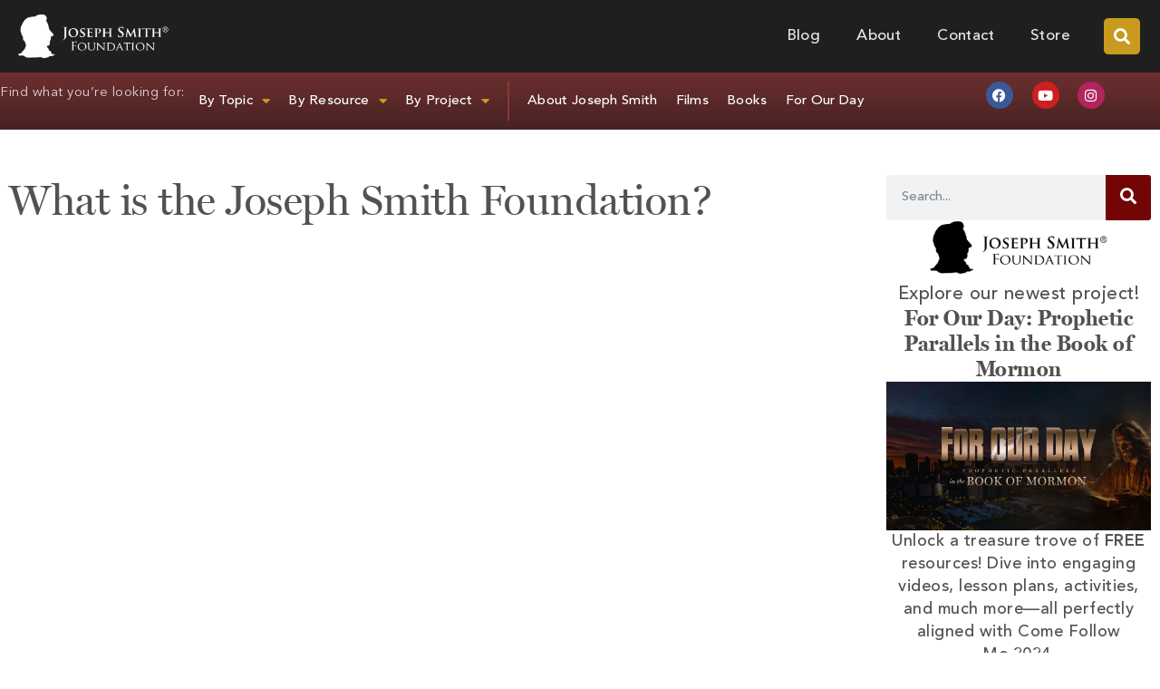

--- FILE ---
content_type: text/html; charset=UTF-8
request_url: https://josephsmithfoundation.org/what-is-the-joseph-smith-foundation/
body_size: 31312
content:
<!doctype html>
<html lang="en-US">
<head>
	<meta charset="UTF-8">
	<meta name="viewport" content="width=device-width, initial-scale=1">
	<link rel="profile" href="https://gmpg.org/xfn/11">
	<meta name='robots' content='index, follow, max-image-preview:large, max-snippet:-1, max-video-preview:-1' />

	<!-- This site is optimized with the Yoast SEO plugin v26.6 - https://yoast.com/wordpress/plugins/seo/ -->
	<title>What is the Joseph Smith Foundation? - Joseph Smith Foundation</title>
	<link rel="canonical" href="https://josephsmithfoundation.org/what-is-the-joseph-smith-foundation/" />
	<meta property="og:locale" content="en_US" />
	<meta property="og:type" content="article" />
	<meta property="og:title" content="What is the Joseph Smith Foundation? - Joseph Smith Foundation" />
	<meta property="og:url" content="https://josephsmithfoundation.org/what-is-the-joseph-smith-foundation/" />
	<meta property="og:site_name" content="Joseph Smith Foundation" />
	<meta property="article:publisher" content="https://www.facebook.com/JosephSmithFoundation/" />
	<meta name="twitter:card" content="summary_large_image" />
	<meta name="twitter:site" content="@josephsmithorg" />
	<script type="application/ld+json" class="yoast-schema-graph">{"@context":"https://schema.org","@graph":[{"@type":"WebPage","@id":"https://josephsmithfoundation.org/what-is-the-joseph-smith-foundation/","url":"https://josephsmithfoundation.org/what-is-the-joseph-smith-foundation/","name":"What is the Joseph Smith Foundation? - Joseph Smith Foundation","isPartOf":{"@id":"https://josephsmithfoundation.org/#website"},"datePublished":"2018-04-16T17:29:11+00:00","breadcrumb":{"@id":"https://josephsmithfoundation.org/what-is-the-joseph-smith-foundation/#breadcrumb"},"inLanguage":"en-US","potentialAction":[{"@type":"ReadAction","target":["https://josephsmithfoundation.org/what-is-the-joseph-smith-foundation/"]}]},{"@type":"BreadcrumbList","@id":"https://josephsmithfoundation.org/what-is-the-joseph-smith-foundation/#breadcrumb","itemListElement":[{"@type":"ListItem","position":1,"name":"Home","item":"https://josephsmithfoundation.org/"},{"@type":"ListItem","position":2,"name":"What is the Joseph Smith Foundation?"}]},{"@type":"WebSite","@id":"https://josephsmithfoundation.org/#website","url":"https://josephsmithfoundation.org/","name":"Joseph Smith Foundation","description":"Vision in Light of the Restoration","publisher":{"@id":"https://josephsmithfoundation.org/#organization"},"potentialAction":[{"@type":"SearchAction","target":{"@type":"EntryPoint","urlTemplate":"https://josephsmithfoundation.org/?s={search_term_string}"},"query-input":{"@type":"PropertyValueSpecification","valueRequired":true,"valueName":"search_term_string"}}],"inLanguage":"en-US"},{"@type":"Organization","@id":"https://josephsmithfoundation.org/#organization","name":"Joseph Smith Foundation","url":"https://josephsmithfoundation.org/","logo":{"@type":"ImageObject","inLanguage":"en-US","@id":"https://josephsmithfoundation.org/#/schema/logo/image/","url":"https://josephsmithfoundation.org/wp-content/uploads/2018/07/josephsmithfoundation-logo_400w.png","contentUrl":"https://josephsmithfoundation.org/wp-content/uploads/2018/07/josephsmithfoundation-logo_400w.png","width":400,"height":118,"caption":"Joseph Smith Foundation"},"image":{"@id":"https://josephsmithfoundation.org/#/schema/logo/image/"},"sameAs":["https://www.facebook.com/JosephSmithFoundation/","https://x.com/josephsmithorg","https://www.pinterest.com/josephsmithorg/","https://www.youtube.com/channel/UC3ZGSFQRSBbAgQPx6cww6Tg"]}]}</script>
	<!-- / Yoast SEO plugin. -->


<link rel='dns-prefetch' href='//secure.gravatar.com' />
<link rel='dns-prefetch' href='//stats.wp.com' />
<link rel='dns-prefetch' href='//v0.wordpress.com' />
<link rel="alternate" type="application/rss+xml" title="Joseph Smith Foundation &raquo; Feed" href="https://josephsmithfoundation.org/feed/" />
<link rel="alternate" type="application/rss+xml" title="Joseph Smith Foundation &raquo; Comments Feed" href="https://josephsmithfoundation.org/comments/feed/" />
<link rel="alternate" title="oEmbed (JSON)" type="application/json+oembed" href="https://josephsmithfoundation.org/wp-json/oembed/1.0/embed?url=https%3A%2F%2Fjosephsmithfoundation.org%2Fwhat-is-the-joseph-smith-foundation%2F" />
<link rel="alternate" title="oEmbed (XML)" type="text/xml+oembed" href="https://josephsmithfoundation.org/wp-json/oembed/1.0/embed?url=https%3A%2F%2Fjosephsmithfoundation.org%2Fwhat-is-the-joseph-smith-foundation%2F&#038;format=xml" />
		<!-- This site uses the Google Analytics by MonsterInsights plugin v9.11.1 - Using Analytics tracking - https://www.monsterinsights.com/ -->
							<script src="//www.googletagmanager.com/gtag/js?id=G-CH5C9JC135"  data-cfasync="false" data-wpfc-render="false" async></script>
			<script data-cfasync="false" data-wpfc-render="false">
				var mi_version = '9.11.1';
				var mi_track_user = true;
				var mi_no_track_reason = '';
								var MonsterInsightsDefaultLocations = {"page_location":"https:\/\/josephsmithfoundation.org\/what-is-the-joseph-smith-foundation\/"};
								if ( typeof MonsterInsightsPrivacyGuardFilter === 'function' ) {
					var MonsterInsightsLocations = (typeof MonsterInsightsExcludeQuery === 'object') ? MonsterInsightsPrivacyGuardFilter( MonsterInsightsExcludeQuery ) : MonsterInsightsPrivacyGuardFilter( MonsterInsightsDefaultLocations );
				} else {
					var MonsterInsightsLocations = (typeof MonsterInsightsExcludeQuery === 'object') ? MonsterInsightsExcludeQuery : MonsterInsightsDefaultLocations;
				}

								var disableStrs = [
										'ga-disable-G-CH5C9JC135',
									];

				/* Function to detect opted out users */
				function __gtagTrackerIsOptedOut() {
					for (var index = 0; index < disableStrs.length; index++) {
						if (document.cookie.indexOf(disableStrs[index] + '=true') > -1) {
							return true;
						}
					}

					return false;
				}

				/* Disable tracking if the opt-out cookie exists. */
				if (__gtagTrackerIsOptedOut()) {
					for (var index = 0; index < disableStrs.length; index++) {
						window[disableStrs[index]] = true;
					}
				}

				/* Opt-out function */
				function __gtagTrackerOptout() {
					for (var index = 0; index < disableStrs.length; index++) {
						document.cookie = disableStrs[index] + '=true; expires=Thu, 31 Dec 2099 23:59:59 UTC; path=/';
						window[disableStrs[index]] = true;
					}
				}

				if ('undefined' === typeof gaOptout) {
					function gaOptout() {
						__gtagTrackerOptout();
					}
				}
								window.dataLayer = window.dataLayer || [];

				window.MonsterInsightsDualTracker = {
					helpers: {},
					trackers: {},
				};
				if (mi_track_user) {
					function __gtagDataLayer() {
						dataLayer.push(arguments);
					}

					function __gtagTracker(type, name, parameters) {
						if (!parameters) {
							parameters = {};
						}

						if (parameters.send_to) {
							__gtagDataLayer.apply(null, arguments);
							return;
						}

						if (type === 'event') {
														parameters.send_to = monsterinsights_frontend.v4_id;
							var hookName = name;
							if (typeof parameters['event_category'] !== 'undefined') {
								hookName = parameters['event_category'] + ':' + name;
							}

							if (typeof MonsterInsightsDualTracker.trackers[hookName] !== 'undefined') {
								MonsterInsightsDualTracker.trackers[hookName](parameters);
							} else {
								__gtagDataLayer('event', name, parameters);
							}
							
						} else {
							__gtagDataLayer.apply(null, arguments);
						}
					}

					__gtagTracker('js', new Date());
					__gtagTracker('set', {
						'developer_id.dZGIzZG': true,
											});
					if ( MonsterInsightsLocations.page_location ) {
						__gtagTracker('set', MonsterInsightsLocations);
					}
										__gtagTracker('config', 'G-CH5C9JC135', {"forceSSL":"true"} );
										window.gtag = __gtagTracker;										(function () {
						/* https://developers.google.com/analytics/devguides/collection/analyticsjs/ */
						/* ga and __gaTracker compatibility shim. */
						var noopfn = function () {
							return null;
						};
						var newtracker = function () {
							return new Tracker();
						};
						var Tracker = function () {
							return null;
						};
						var p = Tracker.prototype;
						p.get = noopfn;
						p.set = noopfn;
						p.send = function () {
							var args = Array.prototype.slice.call(arguments);
							args.unshift('send');
							__gaTracker.apply(null, args);
						};
						var __gaTracker = function () {
							var len = arguments.length;
							if (len === 0) {
								return;
							}
							var f = arguments[len - 1];
							if (typeof f !== 'object' || f === null || typeof f.hitCallback !== 'function') {
								if ('send' === arguments[0]) {
									var hitConverted, hitObject = false, action;
									if ('event' === arguments[1]) {
										if ('undefined' !== typeof arguments[3]) {
											hitObject = {
												'eventAction': arguments[3],
												'eventCategory': arguments[2],
												'eventLabel': arguments[4],
												'value': arguments[5] ? arguments[5] : 1,
											}
										}
									}
									if ('pageview' === arguments[1]) {
										if ('undefined' !== typeof arguments[2]) {
											hitObject = {
												'eventAction': 'page_view',
												'page_path': arguments[2],
											}
										}
									}
									if (typeof arguments[2] === 'object') {
										hitObject = arguments[2];
									}
									if (typeof arguments[5] === 'object') {
										Object.assign(hitObject, arguments[5]);
									}
									if ('undefined' !== typeof arguments[1].hitType) {
										hitObject = arguments[1];
										if ('pageview' === hitObject.hitType) {
											hitObject.eventAction = 'page_view';
										}
									}
									if (hitObject) {
										action = 'timing' === arguments[1].hitType ? 'timing_complete' : hitObject.eventAction;
										hitConverted = mapArgs(hitObject);
										__gtagTracker('event', action, hitConverted);
									}
								}
								return;
							}

							function mapArgs(args) {
								var arg, hit = {};
								var gaMap = {
									'eventCategory': 'event_category',
									'eventAction': 'event_action',
									'eventLabel': 'event_label',
									'eventValue': 'event_value',
									'nonInteraction': 'non_interaction',
									'timingCategory': 'event_category',
									'timingVar': 'name',
									'timingValue': 'value',
									'timingLabel': 'event_label',
									'page': 'page_path',
									'location': 'page_location',
									'title': 'page_title',
									'referrer' : 'page_referrer',
								};
								for (arg in args) {
																		if (!(!args.hasOwnProperty(arg) || !gaMap.hasOwnProperty(arg))) {
										hit[gaMap[arg]] = args[arg];
									} else {
										hit[arg] = args[arg];
									}
								}
								return hit;
							}

							try {
								f.hitCallback();
							} catch (ex) {
							}
						};
						__gaTracker.create = newtracker;
						__gaTracker.getByName = newtracker;
						__gaTracker.getAll = function () {
							return [];
						};
						__gaTracker.remove = noopfn;
						__gaTracker.loaded = true;
						window['__gaTracker'] = __gaTracker;
					})();
									} else {
										console.log("");
					(function () {
						function __gtagTracker() {
							return null;
						}

						window['__gtagTracker'] = __gtagTracker;
						window['gtag'] = __gtagTracker;
					})();
									}
			</script>
							<!-- / Google Analytics by MonsterInsights -->
		<style id='wp-img-auto-sizes-contain-inline-css'>
img:is([sizes=auto i],[sizes^="auto," i]){contain-intrinsic-size:3000px 1500px}
/*# sourceURL=wp-img-auto-sizes-contain-inline-css */
</style>
<style id='wp-emoji-styles-inline-css'>

	img.wp-smiley, img.emoji {
		display: inline !important;
		border: none !important;
		box-shadow: none !important;
		height: 1em !important;
		width: 1em !important;
		margin: 0 0.07em !important;
		vertical-align: -0.1em !important;
		background: none !important;
		padding: 0 !important;
	}
/*# sourceURL=wp-emoji-styles-inline-css */
</style>
<link rel='stylesheet' id='wp-block-library-css' href='https://josephsmithfoundation.org/wp-includes/css/dist/block-library/style.min.css?ver=6.9' media='all' />
<link rel='stylesheet' id='ultimate_blocks-cgb-style-css-css' href='https://josephsmithfoundation.org/wp-content/plugins/ultimate-blocks/dist/blocks.style.build.css?ver=3.4.8' media='all' />
<link rel='stylesheet' id='mediaelement-css' href='https://josephsmithfoundation.org/wp-includes/js/mediaelement/mediaelementplayer-legacy.min.css?ver=4.2.17' media='all' />
<link rel='stylesheet' id='wp-mediaelement-css' href='https://josephsmithfoundation.org/wp-includes/js/mediaelement/wp-mediaelement.min.css?ver=6.9' media='all' />
<style id='jetpack-sharing-buttons-style-inline-css'>
.jetpack-sharing-buttons__services-list{display:flex;flex-direction:row;flex-wrap:wrap;gap:0;list-style-type:none;margin:5px;padding:0}.jetpack-sharing-buttons__services-list.has-small-icon-size{font-size:12px}.jetpack-sharing-buttons__services-list.has-normal-icon-size{font-size:16px}.jetpack-sharing-buttons__services-list.has-large-icon-size{font-size:24px}.jetpack-sharing-buttons__services-list.has-huge-icon-size{font-size:36px}@media print{.jetpack-sharing-buttons__services-list{display:none!important}}.editor-styles-wrapper .wp-block-jetpack-sharing-buttons{gap:0;padding-inline-start:0}ul.jetpack-sharing-buttons__services-list.has-background{padding:1.25em 2.375em}
/*# sourceURL=https://josephsmithfoundation.org/wp-content/plugins/jetpack/_inc/blocks/sharing-buttons/view.css */
</style>
<style id='global-styles-inline-css'>
:root{--wp--preset--aspect-ratio--square: 1;--wp--preset--aspect-ratio--4-3: 4/3;--wp--preset--aspect-ratio--3-4: 3/4;--wp--preset--aspect-ratio--3-2: 3/2;--wp--preset--aspect-ratio--2-3: 2/3;--wp--preset--aspect-ratio--16-9: 16/9;--wp--preset--aspect-ratio--9-16: 9/16;--wp--preset--color--black: #000000;--wp--preset--color--cyan-bluish-gray: #abb8c3;--wp--preset--color--white: #ffffff;--wp--preset--color--pale-pink: #f78da7;--wp--preset--color--vivid-red: #cf2e2e;--wp--preset--color--luminous-vivid-orange: #ff6900;--wp--preset--color--luminous-vivid-amber: #fcb900;--wp--preset--color--light-green-cyan: #7bdcb5;--wp--preset--color--vivid-green-cyan: #00d084;--wp--preset--color--pale-cyan-blue: #8ed1fc;--wp--preset--color--vivid-cyan-blue: #0693e3;--wp--preset--color--vivid-purple: #9b51e0;--wp--preset--gradient--vivid-cyan-blue-to-vivid-purple: linear-gradient(135deg,rgb(6,147,227) 0%,rgb(155,81,224) 100%);--wp--preset--gradient--light-green-cyan-to-vivid-green-cyan: linear-gradient(135deg,rgb(122,220,180) 0%,rgb(0,208,130) 100%);--wp--preset--gradient--luminous-vivid-amber-to-luminous-vivid-orange: linear-gradient(135deg,rgb(252,185,0) 0%,rgb(255,105,0) 100%);--wp--preset--gradient--luminous-vivid-orange-to-vivid-red: linear-gradient(135deg,rgb(255,105,0) 0%,rgb(207,46,46) 100%);--wp--preset--gradient--very-light-gray-to-cyan-bluish-gray: linear-gradient(135deg,rgb(238,238,238) 0%,rgb(169,184,195) 100%);--wp--preset--gradient--cool-to-warm-spectrum: linear-gradient(135deg,rgb(74,234,220) 0%,rgb(151,120,209) 20%,rgb(207,42,186) 40%,rgb(238,44,130) 60%,rgb(251,105,98) 80%,rgb(254,248,76) 100%);--wp--preset--gradient--blush-light-purple: linear-gradient(135deg,rgb(255,206,236) 0%,rgb(152,150,240) 100%);--wp--preset--gradient--blush-bordeaux: linear-gradient(135deg,rgb(254,205,165) 0%,rgb(254,45,45) 50%,rgb(107,0,62) 100%);--wp--preset--gradient--luminous-dusk: linear-gradient(135deg,rgb(255,203,112) 0%,rgb(199,81,192) 50%,rgb(65,88,208) 100%);--wp--preset--gradient--pale-ocean: linear-gradient(135deg,rgb(255,245,203) 0%,rgb(182,227,212) 50%,rgb(51,167,181) 100%);--wp--preset--gradient--electric-grass: linear-gradient(135deg,rgb(202,248,128) 0%,rgb(113,206,126) 100%);--wp--preset--gradient--midnight: linear-gradient(135deg,rgb(2,3,129) 0%,rgb(40,116,252) 100%);--wp--preset--font-size--small: 13px;--wp--preset--font-size--medium: 20px;--wp--preset--font-size--large: 36px;--wp--preset--font-size--x-large: 42px;--wp--preset--spacing--20: 0.44rem;--wp--preset--spacing--30: 0.67rem;--wp--preset--spacing--40: 1rem;--wp--preset--spacing--50: 1.5rem;--wp--preset--spacing--60: 2.25rem;--wp--preset--spacing--70: 3.38rem;--wp--preset--spacing--80: 5.06rem;--wp--preset--shadow--natural: 6px 6px 9px rgba(0, 0, 0, 0.2);--wp--preset--shadow--deep: 12px 12px 50px rgba(0, 0, 0, 0.4);--wp--preset--shadow--sharp: 6px 6px 0px rgba(0, 0, 0, 0.2);--wp--preset--shadow--outlined: 6px 6px 0px -3px rgb(255, 255, 255), 6px 6px rgb(0, 0, 0);--wp--preset--shadow--crisp: 6px 6px 0px rgb(0, 0, 0);}:root { --wp--style--global--content-size: 800px;--wp--style--global--wide-size: 1200px; }:where(body) { margin: 0; }.wp-site-blocks > .alignleft { float: left; margin-right: 2em; }.wp-site-blocks > .alignright { float: right; margin-left: 2em; }.wp-site-blocks > .aligncenter { justify-content: center; margin-left: auto; margin-right: auto; }:where(.wp-site-blocks) > * { margin-block-start: 24px; margin-block-end: 0; }:where(.wp-site-blocks) > :first-child { margin-block-start: 0; }:where(.wp-site-blocks) > :last-child { margin-block-end: 0; }:root { --wp--style--block-gap: 24px; }:root :where(.is-layout-flow) > :first-child{margin-block-start: 0;}:root :where(.is-layout-flow) > :last-child{margin-block-end: 0;}:root :where(.is-layout-flow) > *{margin-block-start: 24px;margin-block-end: 0;}:root :where(.is-layout-constrained) > :first-child{margin-block-start: 0;}:root :where(.is-layout-constrained) > :last-child{margin-block-end: 0;}:root :where(.is-layout-constrained) > *{margin-block-start: 24px;margin-block-end: 0;}:root :where(.is-layout-flex){gap: 24px;}:root :where(.is-layout-grid){gap: 24px;}.is-layout-flow > .alignleft{float: left;margin-inline-start: 0;margin-inline-end: 2em;}.is-layout-flow > .alignright{float: right;margin-inline-start: 2em;margin-inline-end: 0;}.is-layout-flow > .aligncenter{margin-left: auto !important;margin-right: auto !important;}.is-layout-constrained > .alignleft{float: left;margin-inline-start: 0;margin-inline-end: 2em;}.is-layout-constrained > .alignright{float: right;margin-inline-start: 2em;margin-inline-end: 0;}.is-layout-constrained > .aligncenter{margin-left: auto !important;margin-right: auto !important;}.is-layout-constrained > :where(:not(.alignleft):not(.alignright):not(.alignfull)){max-width: var(--wp--style--global--content-size);margin-left: auto !important;margin-right: auto !important;}.is-layout-constrained > .alignwide{max-width: var(--wp--style--global--wide-size);}body .is-layout-flex{display: flex;}.is-layout-flex{flex-wrap: wrap;align-items: center;}.is-layout-flex > :is(*, div){margin: 0;}body .is-layout-grid{display: grid;}.is-layout-grid > :is(*, div){margin: 0;}body{padding-top: 0px;padding-right: 0px;padding-bottom: 0px;padding-left: 0px;}a:where(:not(.wp-element-button)){text-decoration: underline;}:root :where(.wp-element-button, .wp-block-button__link){background-color: #32373c;border-width: 0;color: #fff;font-family: inherit;font-size: inherit;font-style: inherit;font-weight: inherit;letter-spacing: inherit;line-height: inherit;padding-top: calc(0.667em + 2px);padding-right: calc(1.333em + 2px);padding-bottom: calc(0.667em + 2px);padding-left: calc(1.333em + 2px);text-decoration: none;text-transform: inherit;}.has-black-color{color: var(--wp--preset--color--black) !important;}.has-cyan-bluish-gray-color{color: var(--wp--preset--color--cyan-bluish-gray) !important;}.has-white-color{color: var(--wp--preset--color--white) !important;}.has-pale-pink-color{color: var(--wp--preset--color--pale-pink) !important;}.has-vivid-red-color{color: var(--wp--preset--color--vivid-red) !important;}.has-luminous-vivid-orange-color{color: var(--wp--preset--color--luminous-vivid-orange) !important;}.has-luminous-vivid-amber-color{color: var(--wp--preset--color--luminous-vivid-amber) !important;}.has-light-green-cyan-color{color: var(--wp--preset--color--light-green-cyan) !important;}.has-vivid-green-cyan-color{color: var(--wp--preset--color--vivid-green-cyan) !important;}.has-pale-cyan-blue-color{color: var(--wp--preset--color--pale-cyan-blue) !important;}.has-vivid-cyan-blue-color{color: var(--wp--preset--color--vivid-cyan-blue) !important;}.has-vivid-purple-color{color: var(--wp--preset--color--vivid-purple) !important;}.has-black-background-color{background-color: var(--wp--preset--color--black) !important;}.has-cyan-bluish-gray-background-color{background-color: var(--wp--preset--color--cyan-bluish-gray) !important;}.has-white-background-color{background-color: var(--wp--preset--color--white) !important;}.has-pale-pink-background-color{background-color: var(--wp--preset--color--pale-pink) !important;}.has-vivid-red-background-color{background-color: var(--wp--preset--color--vivid-red) !important;}.has-luminous-vivid-orange-background-color{background-color: var(--wp--preset--color--luminous-vivid-orange) !important;}.has-luminous-vivid-amber-background-color{background-color: var(--wp--preset--color--luminous-vivid-amber) !important;}.has-light-green-cyan-background-color{background-color: var(--wp--preset--color--light-green-cyan) !important;}.has-vivid-green-cyan-background-color{background-color: var(--wp--preset--color--vivid-green-cyan) !important;}.has-pale-cyan-blue-background-color{background-color: var(--wp--preset--color--pale-cyan-blue) !important;}.has-vivid-cyan-blue-background-color{background-color: var(--wp--preset--color--vivid-cyan-blue) !important;}.has-vivid-purple-background-color{background-color: var(--wp--preset--color--vivid-purple) !important;}.has-black-border-color{border-color: var(--wp--preset--color--black) !important;}.has-cyan-bluish-gray-border-color{border-color: var(--wp--preset--color--cyan-bluish-gray) !important;}.has-white-border-color{border-color: var(--wp--preset--color--white) !important;}.has-pale-pink-border-color{border-color: var(--wp--preset--color--pale-pink) !important;}.has-vivid-red-border-color{border-color: var(--wp--preset--color--vivid-red) !important;}.has-luminous-vivid-orange-border-color{border-color: var(--wp--preset--color--luminous-vivid-orange) !important;}.has-luminous-vivid-amber-border-color{border-color: var(--wp--preset--color--luminous-vivid-amber) !important;}.has-light-green-cyan-border-color{border-color: var(--wp--preset--color--light-green-cyan) !important;}.has-vivid-green-cyan-border-color{border-color: var(--wp--preset--color--vivid-green-cyan) !important;}.has-pale-cyan-blue-border-color{border-color: var(--wp--preset--color--pale-cyan-blue) !important;}.has-vivid-cyan-blue-border-color{border-color: var(--wp--preset--color--vivid-cyan-blue) !important;}.has-vivid-purple-border-color{border-color: var(--wp--preset--color--vivid-purple) !important;}.has-vivid-cyan-blue-to-vivid-purple-gradient-background{background: var(--wp--preset--gradient--vivid-cyan-blue-to-vivid-purple) !important;}.has-light-green-cyan-to-vivid-green-cyan-gradient-background{background: var(--wp--preset--gradient--light-green-cyan-to-vivid-green-cyan) !important;}.has-luminous-vivid-amber-to-luminous-vivid-orange-gradient-background{background: var(--wp--preset--gradient--luminous-vivid-amber-to-luminous-vivid-orange) !important;}.has-luminous-vivid-orange-to-vivid-red-gradient-background{background: var(--wp--preset--gradient--luminous-vivid-orange-to-vivid-red) !important;}.has-very-light-gray-to-cyan-bluish-gray-gradient-background{background: var(--wp--preset--gradient--very-light-gray-to-cyan-bluish-gray) !important;}.has-cool-to-warm-spectrum-gradient-background{background: var(--wp--preset--gradient--cool-to-warm-spectrum) !important;}.has-blush-light-purple-gradient-background{background: var(--wp--preset--gradient--blush-light-purple) !important;}.has-blush-bordeaux-gradient-background{background: var(--wp--preset--gradient--blush-bordeaux) !important;}.has-luminous-dusk-gradient-background{background: var(--wp--preset--gradient--luminous-dusk) !important;}.has-pale-ocean-gradient-background{background: var(--wp--preset--gradient--pale-ocean) !important;}.has-electric-grass-gradient-background{background: var(--wp--preset--gradient--electric-grass) !important;}.has-midnight-gradient-background{background: var(--wp--preset--gradient--midnight) !important;}.has-small-font-size{font-size: var(--wp--preset--font-size--small) !important;}.has-medium-font-size{font-size: var(--wp--preset--font-size--medium) !important;}.has-large-font-size{font-size: var(--wp--preset--font-size--large) !important;}.has-x-large-font-size{font-size: var(--wp--preset--font-size--x-large) !important;}
:root :where(.wp-block-pullquote){font-size: 1.5em;line-height: 1.6;}
/*# sourceURL=global-styles-inline-css */
</style>
<link rel='stylesheet' id='ub-extension-style-css-css' href='https://josephsmithfoundation.org/wp-content/plugins/ultimate-blocks/src/extensions/style.css?ver=6.9' media='all' />
<link rel='stylesheet' id='hello-elementor-css' href='https://josephsmithfoundation.org/wp-content/themes/hello-elementor/assets/css/reset.css?ver=3.4.5' media='all' />
<link rel='stylesheet' id='hello-elementor-theme-style-css' href='https://josephsmithfoundation.org/wp-content/themes/hello-elementor/assets/css/theme.css?ver=3.4.5' media='all' />
<link rel='stylesheet' id='hello-elementor-header-footer-css' href='https://josephsmithfoundation.org/wp-content/themes/hello-elementor/assets/css/header-footer.css?ver=3.4.5' media='all' />
<link rel='stylesheet' id='elementor-frontend-css' href='https://josephsmithfoundation.org/wp-content/plugins/elementor/assets/css/frontend.min.css?ver=3.34.0' media='all' />
<link rel='stylesheet' id='widget-image-css' href='https://josephsmithfoundation.org/wp-content/plugins/elementor/assets/css/widget-image.min.css?ver=3.34.0' media='all' />
<link rel='stylesheet' id='widget-nav-menu-css' href='https://josephsmithfoundation.org/wp-content/plugins/elementor-pro/assets/css/widget-nav-menu.min.css?ver=3.34.0' media='all' />
<link rel='stylesheet' id='widget-search-form-css' href='https://josephsmithfoundation.org/wp-content/plugins/elementor-pro/assets/css/widget-search-form.min.css?ver=3.34.0' media='all' />
<link rel='stylesheet' id='elementor-icons-shared-0-css' href='https://josephsmithfoundation.org/wp-content/plugins/elementor/assets/lib/font-awesome/css/fontawesome.min.css?ver=5.15.3' media='all' />
<link rel='stylesheet' id='elementor-icons-fa-solid-css' href='https://josephsmithfoundation.org/wp-content/plugins/elementor/assets/lib/font-awesome/css/solid.min.css?ver=5.15.3' media='all' />
<link rel='stylesheet' id='widget-social-icons-css' href='https://josephsmithfoundation.org/wp-content/plugins/elementor/assets/css/widget-social-icons.min.css?ver=3.34.0' media='all' />
<link rel='stylesheet' id='e-apple-webkit-css' href='https://josephsmithfoundation.org/wp-content/plugins/elementor/assets/css/conditionals/apple-webkit.min.css?ver=3.34.0' media='all' />
<link rel='stylesheet' id='widget-accordion-css' href='https://josephsmithfoundation.org/wp-content/plugins/elementor/assets/css/widget-accordion.min.css?ver=3.34.0' media='all' />
<link rel='stylesheet' id='widget-heading-css' href='https://josephsmithfoundation.org/wp-content/plugins/elementor/assets/css/widget-heading.min.css?ver=3.34.0' media='all' />
<link rel='stylesheet' id='widget-icon-list-css' href='https://josephsmithfoundation.org/wp-content/plugins/elementor/assets/css/widget-icon-list.min.css?ver=3.34.0' media='all' />
<link rel='stylesheet' id='widget-divider-css' href='https://josephsmithfoundation.org/wp-content/plugins/elementor/assets/css/widget-divider.min.css?ver=3.34.0' media='all' />
<link rel='stylesheet' id='elementor-icons-css' href='https://josephsmithfoundation.org/wp-content/plugins/elementor/assets/lib/eicons/css/elementor-icons.min.css?ver=5.45.0' media='all' />
<link rel='stylesheet' id='elementor-post-20858-css' href='https://josephsmithfoundation.org/wp-content/uploads/elementor/css/post-20858.css?ver=1767733525' media='all' />
<link rel='stylesheet' id='elementor-post-23752-css' href='https://josephsmithfoundation.org/wp-content/uploads/elementor/css/post-23752.css?ver=1767733525' media='all' />
<link rel='stylesheet' id='elementor-post-24087-css' href='https://josephsmithfoundation.org/wp-content/uploads/elementor/css/post-24087.css?ver=1767733525' media='all' />
<link rel='stylesheet' id='elementor-post-25499-css' href='https://josephsmithfoundation.org/wp-content/uploads/elementor/css/post-25499.css?ver=1767733552' media='all' />
<link rel='stylesheet' id='wp_mailjet_form_builder_widget-widget-front-styles-css' href='https://josephsmithfoundation.org/wp-content/plugins/mailjet-for-wordpress/src/widgetformbuilder/css/front-widget.css?ver=6.1.6' media='all' />
<link rel='stylesheet' id='eael-general-css' href='https://josephsmithfoundation.org/wp-content/plugins/essential-addons-for-elementor-lite/assets/front-end/css/view/general.min.css?ver=6.5.5' media='all' />
<link rel='stylesheet' id='elementor-icons-fa-brands-css' href='https://josephsmithfoundation.org/wp-content/plugins/elementor/assets/lib/font-awesome/css/brands.min.css?ver=5.15.3' media='all' />
<script src="https://josephsmithfoundation.org/wp-content/plugins/google-analytics-for-wordpress/assets/js/frontend-gtag.min.js?ver=9.11.1" id="monsterinsights-frontend-script-js" async data-wp-strategy="async"></script>
<script data-cfasync="false" data-wpfc-render="false" id='monsterinsights-frontend-script-js-extra'>var monsterinsights_frontend = {"js_events_tracking":"true","download_extensions":"doc,pdf,ppt,zip,xls,docx,pptx,xlsx","inbound_paths":"[]","home_url":"https:\/\/josephsmithfoundation.org","hash_tracking":"false","v4_id":"G-CH5C9JC135"};</script>
<script src="https://josephsmithfoundation.org/wp-includes/js/jquery/jquery.min.js?ver=3.7.1" id="jquery-core-js"></script>
<script src="https://josephsmithfoundation.org/wp-includes/js/jquery/jquery-migrate.min.js?ver=3.4.1" id="jquery-migrate-js"></script>
<link rel="https://api.w.org/" href="https://josephsmithfoundation.org/wp-json/" /><link rel="alternate" title="JSON" type="application/json" href="https://josephsmithfoundation.org/wp-json/wp/v2/pages/1545" /><link rel="EditURI" type="application/rsd+xml" title="RSD" href="https://josephsmithfoundation.org/xmlrpc.php?rsd" />
<meta name="generator" content="WordPress 6.9" />
<link rel='shortlink' href='https://josephsmithfoundation.org/?p=1545' />
<script type="text/javascript">
(function(url){
	if(/(?:Chrome\/26\.0\.1410\.63 Safari\/537\.31|WordfenceTestMonBot)/.test(navigator.userAgent)){ return; }
	var addEvent = function(evt, handler) {
		if (window.addEventListener) {
			document.addEventListener(evt, handler, false);
		} else if (window.attachEvent) {
			document.attachEvent('on' + evt, handler);
		}
	};
	var removeEvent = function(evt, handler) {
		if (window.removeEventListener) {
			document.removeEventListener(evt, handler, false);
		} else if (window.detachEvent) {
			document.detachEvent('on' + evt, handler);
		}
	};
	var evts = 'contextmenu dblclick drag dragend dragenter dragleave dragover dragstart drop keydown keypress keyup mousedown mousemove mouseout mouseover mouseup mousewheel scroll'.split(' ');
	var logHuman = function() {
		if (window.wfLogHumanRan) { return; }
		window.wfLogHumanRan = true;
		var wfscr = document.createElement('script');
		wfscr.type = 'text/javascript';
		wfscr.async = true;
		wfscr.src = url + '&r=' + Math.random();
		(document.getElementsByTagName('head')[0]||document.getElementsByTagName('body')[0]).appendChild(wfscr);
		for (var i = 0; i < evts.length; i++) {
			removeEvent(evts[i], logHuman);
		}
	};
	for (var i = 0; i < evts.length; i++) {
		addEvent(evts[i], logHuman);
	}
})('//josephsmithfoundation.org/?wordfence_lh=1&hid=591C547F4A2FC17BC689E9221DEA267E');
</script>	<style>img#wpstats{display:none}</style>
		<meta name="generator" content="Elementor 3.34.0; features: additional_custom_breakpoints; settings: css_print_method-external, google_font-enabled, font_display-auto">
			<style>
				.e-con.e-parent:nth-of-type(n+4):not(.e-lazyloaded):not(.e-no-lazyload),
				.e-con.e-parent:nth-of-type(n+4):not(.e-lazyloaded):not(.e-no-lazyload) * {
					background-image: none !important;
				}
				@media screen and (max-height: 1024px) {
					.e-con.e-parent:nth-of-type(n+3):not(.e-lazyloaded):not(.e-no-lazyload),
					.e-con.e-parent:nth-of-type(n+3):not(.e-lazyloaded):not(.e-no-lazyload) * {
						background-image: none !important;
					}
				}
				@media screen and (max-height: 640px) {
					.e-con.e-parent:nth-of-type(n+2):not(.e-lazyloaded):not(.e-no-lazyload),
					.e-con.e-parent:nth-of-type(n+2):not(.e-lazyloaded):not(.e-no-lazyload) * {
						background-image: none !important;
					}
				}
			</style>
			<link rel="icon" href="https://josephsmithfoundation.org/wp-content/uploads/2021/04/VECTOR-joseph-smith-foundation-logo-head-AI_black.svg" sizes="32x32" />
<link rel="icon" href="https://josephsmithfoundation.org/wp-content/uploads/2021/04/VECTOR-joseph-smith-foundation-logo-head-AI_black.svg" sizes="192x192" />
<link rel="apple-touch-icon" href="https://josephsmithfoundation.org/wp-content/uploads/2021/04/VECTOR-joseph-smith-foundation-logo-head-AI_black.svg" />
<meta name="msapplication-TileImage" content="https://josephsmithfoundation.org/wp-content/uploads/2021/04/VECTOR-joseph-smith-foundation-logo-head-AI_black.svg" />
		<style id="wp-custom-css">
			h1, h2, h3, h4, h5, h6 {
    margin-block-start: 1.5rem !important;
}

.category-ziontube .wp-block-embed-youtube .wp-block-embed__wrapper {
	margin-bottom: 30px;
}


.cs-infos {
	display: none !important;
}

.elementor-widget-theme-post-content h2.wp-block-heading, .elementor-widget-theme-post-content h3.wp-block-heading, .elementor-widget-theme-post-content h4.wp-block-heading {
	padding-top: 20px;
}

		</style>
		<link rel="stylesheet" id="asp-basic" href="https://josephsmithfoundation.org/wp-content/cache/asp/style.basic-ho-po-no-da-si.css?mq=mcfdBD" media="all" /><style id='asp-instance-32'>
div[id*='ajaxsearchpro32_'] div.asp_loader,
div[id*='ajaxsearchpro32_'] div.asp_loader * {
    /* display: none; */
    box-sizing: border-box !important;
    margin: 0;
    padding: 0;
    /* vertical-align: middle !important; */
    box-shadow: none;
}

div[id*='ajaxsearchpro32_'] div.asp_loader {
    box-sizing: border-box;
    display: flex;
    flex: 0 1 auto;
    flex-direction: column;
    flex-grow: 0;
    flex-shrink: 0;
    flex-basis:28px;
    max-width: 100%;
    max-height: 100%;
    align-items: center;
    justify-content: center;
}

div[id*='ajaxsearchpro32_'] div.asp_loader-inner {
    width: 100%;
    margin: 0 auto;
    text-align: center;
    /* vertical-align: text-top; */
    height: 100%;
}
 
@-webkit-keyframes rotate-simple {
    0% {
        -webkit-transform: rotate(0deg);
        transform: rotate(0deg); }

    50% {
        -webkit-transform: rotate(180deg);
        transform: rotate(180deg); }

    100% {
        -webkit-transform: rotate(360deg);
        transform: rotate(360deg); } }

@keyframes rotate-simple {
    0% {
        -webkit-transform: rotate(0deg);
        transform: rotate(0deg); }

    50% {
        -webkit-transform: rotate(180deg);
        transform: rotate(180deg); }

    100% {
        -webkit-transform: rotate(360deg);
        transform: rotate(360deg); } }
div[id*='ajaxsearchpro32_'] div.asp_simple-circle {
    margin: 0;
    height: 100%;
    width: 100%;
    animation: rotate-simple 0.8s infinite linear;
    -webkit-animation: rotate-simple 0.8s infinite linear;
    border: 4px solid rgb(255, 255, 255);
    border-right-color: transparent;
    border-radius: 50%;
    box-sizing: border-box;
}

div[id*='ajaxsearchprores32_'] .asp_res_loader div.asp_loader,
div[id*='ajaxsearchprores32_'] .asp_res_loader div.asp_loader * {
    /* display: none; */
    box-sizing: border-box !important;
    margin: 0;
    padding: 0;
    /* vertical-align: middle !important; */
    box-shadow: none;
}

div[id*='ajaxsearchprores32_'] .asp_res_loader div.asp_loader {
    box-sizing: border-box;
    display: flex;
    flex: 0 1 auto;
    flex-direction: column;
    flex-grow: 0;
    flex-shrink: 0;
    flex-basis:28px;
    max-width: 100%;
    max-height: 100%;
    align-items: center;
    justify-content: center;
}

div[id*='ajaxsearchprores32_'] .asp_res_loader div.asp_loader-inner {
    width: 100%;
    margin: 0 auto;
    text-align: center;
    /* vertical-align: text-top; */
    height: 100%;
}
 
@-webkit-keyframes rotate-simple {
    0% {
        -webkit-transform: rotate(0deg);
        transform: rotate(0deg); }

    50% {
        -webkit-transform: rotate(180deg);
        transform: rotate(180deg); }

    100% {
        -webkit-transform: rotate(360deg);
        transform: rotate(360deg); } }

@keyframes rotate-simple {
    0% {
        -webkit-transform: rotate(0deg);
        transform: rotate(0deg); }

    50% {
        -webkit-transform: rotate(180deg);
        transform: rotate(180deg); }

    100% {
        -webkit-transform: rotate(360deg);
        transform: rotate(360deg); } }
div[id*='ajaxsearchprores32_'] .asp_res_loader div.asp_simple-circle {
    margin: 0;
    height: 100%;
    width: 100%;
    animation: rotate-simple 0.8s infinite linear;
    -webkit-animation: rotate-simple 0.8s infinite linear;
    border: 4px solid rgb(255, 255, 255);
    border-right-color: transparent;
    border-radius: 50%;
    box-sizing: border-box;
}

#ajaxsearchpro32_1 div.asp_loader, #ajaxsearchpro32_2 div.asp_loader,
#ajaxsearchpro32_1 div.asp_loader *, #ajaxsearchpro32_2 div.asp_loader * {
    /* display: none; */
    box-sizing: border-box !important;
    margin: 0;
    padding: 0;
    /* vertical-align: middle !important; */
    box-shadow: none;
}

#ajaxsearchpro32_1 div.asp_loader, #ajaxsearchpro32_2 div.asp_loader {
    box-sizing: border-box;
    display: flex;
    flex: 0 1 auto;
    flex-direction: column;
    flex-grow: 0;
    flex-shrink: 0;
    flex-basis:28px;
    max-width: 100%;
    max-height: 100%;
    align-items: center;
    justify-content: center;
}

#ajaxsearchpro32_1 div.asp_loader-inner, #ajaxsearchpro32_2 div.asp_loader-inner {
    width: 100%;
    margin: 0 auto;
    text-align: center;
    /* vertical-align: text-top; */
    height: 100%;
}
 
@-webkit-keyframes rotate-simple {
    0% {
        -webkit-transform: rotate(0deg);
        transform: rotate(0deg); }

    50% {
        -webkit-transform: rotate(180deg);
        transform: rotate(180deg); }

    100% {
        -webkit-transform: rotate(360deg);
        transform: rotate(360deg); } }

@keyframes rotate-simple {
    0% {
        -webkit-transform: rotate(0deg);
        transform: rotate(0deg); }

    50% {
        -webkit-transform: rotate(180deg);
        transform: rotate(180deg); }

    100% {
        -webkit-transform: rotate(360deg);
        transform: rotate(360deg); } }
#ajaxsearchpro32_1 div.asp_simple-circle, #ajaxsearchpro32_2 div.asp_simple-circle {
    margin: 0;
    height: 100%;
    width: 100%;
    animation: rotate-simple 0.8s infinite linear;
    -webkit-animation: rotate-simple 0.8s infinite linear;
    border: 4px solid rgb(255, 255, 255);
    border-right-color: transparent;
    border-radius: 50%;
    box-sizing: border-box;
}

@-webkit-keyframes asp_an_fadeInDown {
    0% {
        opacity: 0;
        -webkit-transform: translateY(-20px);
    }

    100% {
        opacity: 1;
        -webkit-transform: translateY(0);
    }
}

@keyframes asp_an_fadeInDown {
    0% {
        opacity: 0;
        transform: translateY(-20px);
    }

    100% {
        opacity: 1;
        transform: translateY(0);
    }
}

.asp_an_fadeInDown {
    -webkit-animation-name:  asp_an_fadeInDown;
    animation-name:  asp_an_fadeInDown;
}
 

div.asp_r.asp_r_32,
div.asp_r.asp_r_32 *,
div.asp_m.asp_m_32,
div.asp_m.asp_m_32 *,
div.asp_s.asp_s_32,
div.asp_s.asp_s_32 * {
    -webkit-box-sizing: content-box; /* Safari/Chrome, other WebKit */
    -moz-box-sizing: content-box; /* Firefox, other Gecko */
    -ms-box-sizing: content-box;
    -o-box-sizing: content-box;
    box-sizing: content-box;
    border: 0;
    border-radius: 0;
    text-transform: none;
    text-shadow: none;
    box-shadow: none;
    text-decoration: none;
    text-align: left;
    letter-spacing: normal;
}

div.asp_r.asp_r_32,
div.asp_m.asp_m_32,
div.asp_s.asp_s_32 {
    -webkit-box-sizing: border-box;
    -moz-box-sizing: border-box;
    -ms-box-sizing: border-box;
    -o-box-sizing: border-box;
    box-sizing: border-box;
}

/* Margin and padding gets wrecked if set with compatibility.. */
div.asp_r.asp_r_32,
div.asp_r.asp_r_32 *,
div.asp_m.asp_m_32,
div.asp_m.asp_m_32 *,
div.asp_s.asp_s_32,
div.asp_s.asp_s_32 * {
    padding: 0;
    margin: 0;
}

.wpdreams_clear {
    clear: both;
}

.asp_w_container_32 {
	width: 100%;
}

    #ajaxsearchpro32_1,
    #ajaxsearchpro32_2,
div.asp_m.asp_m_32 {
  width: 100%;
  height: auto;
  max-height: none;
  border-radius: 5px;
  background: #d1eaff;
  margin-top: 0;
  margin-bottom: 0;
  			background-image: -moz-radial-gradient(center, ellipse cover,  rgb(225, 99, 92), rgb(225, 99, 92));
			background-image: -webkit-gradient(radial, center center, 0px, center center, 100%, rgb(225, 99, 92), rgb(225, 99, 92));
			background-image: -webkit-radial-gradient(center, ellipse cover,  rgb(225, 99, 92), rgb(225, 99, 92));
			background-image: -o-radial-gradient(center, ellipse cover,  rgb(225, 99, 92), rgb(225, 99, 92));
			background-image: -ms-radial-gradient(center, ellipse cover,  rgb(225, 99, 92), rgb(225, 99, 92));
			background-image: radial-gradient(ellipse at center,  rgb(225, 99, 92), rgb(225, 99, 92));
			  overflow: hidden;
  border:0px none rgb(141, 213, 239);border-radius:0px 0px 0px 0px;  box-shadow:0px 0px 0px 0px #000000 ;}




    #ajaxsearchpro32_1 .probox,
    #ajaxsearchpro32_2 .probox,
div.asp_m.asp_m_32 .probox {
  margin: 0px;
  height: 34px;
  background: transparent;  border:0px solid rgb(104, 174, 199);border-radius:0px 0px 0px 0px;  box-shadow:0px 0px 0px 0px rgb(181, 181, 181) inset;}



p[id*=asp-try-32] {
    color: rgb(85, 85, 85) !important;
    display: block;
}

div.asp_main_container+[id*=asp-try-32] {
        width: 100%;
}

p[id*=asp-try-32] a {
    color: rgb(255, 181, 86) !important;
}

p[id*=asp-try-32] a:after {
    color: rgb(85, 85, 85) !important;
    display: inline;
    content: ',';
}

p[id*=asp-try-32] a:last-child:after {
    display: none;
}

    #ajaxsearchpro32_1 .probox .proinput,
    #ajaxsearchpro32_2 .probox .proinput,
div.asp_m.asp_m_32 .probox .proinput {
  font-weight:normal;font-family:"Open Sans";color:rgb(255, 255, 255);font-size:12px;line-height:15px;text-shadow:0px 0px 0px rgba(255, 255, 255, 0);    line-height: normal;
  flex-grow: 1;
  order: 5;
  margin: 0 0 0 10px;
  padding: 0 5px;
}

    #ajaxsearchpro32_1 .probox .proinput input.orig,
    #ajaxsearchpro32_2 .probox .proinput input.orig,
div.asp_m.asp_m_32 .probox .proinput input.orig {
    font-weight:normal;font-family:"Open Sans";color:rgb(255, 255, 255);font-size:12px;line-height:15px;text-shadow:0px 0px 0px rgba(255, 255, 255, 0);    line-height: normal;
    border: 0;
    box-shadow: none;
    height: 34px;
    position: relative;
    z-index: 2;
    padding: 0 !important;
    padding-top: 2px !important;
    margin: -1px 0 0 -4px !important;
    width: 100%;
    background: transparent !important;
}

    #ajaxsearchpro32_1 .probox .proinput input.autocomplete,
    #ajaxsearchpro32_2 .probox .proinput input.autocomplete,
div.asp_m.asp_m_32 .probox .proinput input.autocomplete {
    font-weight:normal;font-family:"Open Sans";color:rgb(255, 255, 255);font-size:12px;line-height:15px;text-shadow:0px 0px 0px rgba(255, 255, 255, 0);    line-height: normal;
    opacity: 0.25;
    height: 34px;
    display: block;
    position: relative;
    z-index: 1;
    padding: 0 !important;
    margin: -1px 0 0 -4px !important;
    margin-top: -34px !important;
    width: 100%;
    background: transparent !important;
}

    .rtl #ajaxsearchpro32_1 .probox .proinput input.orig,
    .rtl #ajaxsearchpro32_2 .probox .proinput input.orig,
    .rtl #ajaxsearchpro32_1 .probox .proinput input.autocomplete,
    .rtl #ajaxsearchpro32_2 .probox .proinput input.autocomplete,
.rtl div.asp_m.asp_m_32 .probox .proinput input.orig,
.rtl div.asp_m.asp_m_32 .probox .proinput input.autocomplete {
    font-weight:normal;font-family:"Open Sans";color:rgb(255, 255, 255);font-size:12px;line-height:15px;text-shadow:0px 0px 0px rgba(255, 255, 255, 0);    line-height: normal;
    direction: rtl;
    text-align: right;
}

    .rtl #ajaxsearchpro32_1 .probox .proinput,
    .rtl #ajaxsearchpro32_2 .probox .proinput,
.rtl div.asp_m.asp_m_32 .probox .proinput {
    /*float: right;*/
    margin-right: 2px;
}

    .rtl #ajaxsearchpro32_1 .probox .proloading,
    .rtl #ajaxsearchpro32_1 .probox .proclose,
    .rtl #ajaxsearchpro32_2 .probox .proloading,
    .rtl #ajaxsearchpro32_2 .probox .proclose,
.rtl div.asp_m.asp_m_32 .probox .proloading,
.rtl div.asp_m.asp_m_32 .probox .proclose {
    order: 3;
}


div.asp_m.asp_m_32 .probox .proinput input.orig::-webkit-input-placeholder {
    font-weight:normal;font-family:"Open Sans";color:rgb(255, 255, 255);font-size:12px;text-shadow:0px 0px 0px rgba(255, 255, 255, 0);    opacity: 0.85;
}
div.asp_m.asp_m_32 .probox .proinput input.orig::-moz-placeholder {
    font-weight:normal;font-family:"Open Sans";color:rgb(255, 255, 255);font-size:12px;text-shadow:0px 0px 0px rgba(255, 255, 255, 0);    opacity: 0.85;
}
div.asp_m.asp_m_32 .probox .proinput input.orig:-ms-input-placeholder {
    font-weight:normal;font-family:"Open Sans";color:rgb(255, 255, 255);font-size:12px;text-shadow:0px 0px 0px rgba(255, 255, 255, 0);    opacity: 0.85;
}
div.asp_m.asp_m_32 .probox .proinput input.orig:-moz-placeholder {
    font-weight:normal;font-family:"Open Sans";color:rgb(255, 255, 255);font-size:12px;text-shadow:0px 0px 0px rgba(255, 255, 255, 0);    opacity: 0.85;
    line-height: normal !important;
}

    #ajaxsearchpro32_1 .probox .proinput input.autocomplete,
    #ajaxsearchpro32_2 .probox .proinput input.autocomplete,
div.asp_m.asp_m_32 .probox .proinput input.autocomplete {
    font-weight:normal;font-family:"Open Sans";color:rgb(255, 255, 255);font-size:12px;line-height:15px;text-shadow:0px 0px 0px rgba(255, 255, 255, 0);    line-height: normal;
    border: 0;
    box-shadow: none;
}

    #ajaxsearchpro32_1 .probox .proloading,
    #ajaxsearchpro32_1 .probox .proclose,
    #ajaxsearchpro32_1 .probox .promagnifier,
    #ajaxsearchpro32_1 .probox .prosettings,
    #ajaxsearchpro32_2 .probox .proloading,
    #ajaxsearchpro32_2 .probox .proclose,
    #ajaxsearchpro32_2 .probox .promagnifier,
    #ajaxsearchpro32_2 .probox .prosettings,
div.asp_m.asp_m_32 .probox .proloading,
div.asp_m.asp_m_32 .probox .proclose,
div.asp_m.asp_m_32 .probox .promagnifier,
div.asp_m.asp_m_32 .probox .prosettings {
  width: 34px;
  height: 34px;
  flex: 0 0 34px;
  flex-grow: 0;
  order: 7;
  text-align: center;
}

    #ajaxsearchpro32_1 .probox .proclose svg,
    #ajaxsearchpro32_2 .probox .proclose svg,
div.asp_m.asp_m_32 .probox .proclose svg {
     fill: rgb(254, 254, 254);
     background: rgb(51, 51, 51);
     box-shadow: 0px 0px 0px 2px rgba(255, 255, 255, 0.9);
     border-radius: 50%;
     box-sizing: border-box;
     margin-left: -10px;
     margin-top: -10px;
     padding: 4px;
}

	#ajaxsearchpro32_1 .probox .proloading,
	#ajaxsearchpro32_2 .probox .proloading,
div.asp_m.asp_m_32 .probox .proloading {
    width: 34px;
    height: 34px;
    min-width: 34px;
    min-height: 34px;
    max-width: 34px;
    max-height: 34px;
}

	#ajaxsearchpro32_1 .probox .proloading .asp_loader,
	#ajaxsearchpro32_2 .probox .proloading .asp_loader,
div.asp_m.asp_m_32 .probox .proloading .asp_loader {
    width: 30px;
    height: 30px;
    min-width: 30px;
    min-height: 30px;
    max-width: 30px;
    max-height: 30px;
}

	#ajaxsearchpro32_1 .probox .promagnifier,
	#ajaxsearchpro32_2 .probox .promagnifier,
div.asp_m.asp_m_32 .probox .promagnifier {
	width: auto;
	height: 34px;
	flex: 0 0 auto;
	order: 7;
	/* Ipad and stuff.. */
	-webkit-flex: 0 0 auto;
	-webkit-order: 7;
}


div.asp_m.asp_m_32 .probox .promagnifier:focus-visible {
	outline: black outset;
}

	#ajaxsearchpro32_1 .probox .proloading .innericon,
	#ajaxsearchpro32_2 .probox .proloading .innericon,
	#ajaxsearchpro32_1 .probox .proclose .innericon,
	#ajaxsearchpro32_2 .probox .proclose .innericon,
	#ajaxsearchpro32_1 .probox .promagnifier .innericon,
	#ajaxsearchpro32_2 .probox .promagnifier .innericon,
	#ajaxsearchpro32_1 .probox .prosettings .innericon,
	#ajaxsearchpro32_2 .probox .prosettings .innericon,
div.asp_m.asp_m_32 .probox .proloading .innericon,
div.asp_m.asp_m_32 .probox .proclose .innericon,
div.asp_m.asp_m_32 .probox .promagnifier .innericon,
div.asp_m.asp_m_32 .probox .prosettings .innericon {
	text-align: center;
}

	#ajaxsearchpro32_1 .probox .promagnifier .innericon,
	#ajaxsearchpro32_2 .probox .promagnifier .innericon,
div.asp_m.asp_m_32 .probox .promagnifier .innericon {
	display: block;
	width: 34px;
	height: 34px;
	float: right;
}

	#ajaxsearchpro32_1 .probox .promagnifier .asp_text_button,
	#ajaxsearchpro32_2 .probox .promagnifier .asp_text_button,
div.asp_m.asp_m_32 .probox .promagnifier .asp_text_button {
	display: block;
	width: auto;
	height: 34px;
	float: right;
	margin: 0;
		    padding: 0 10px 0 2px;
	    font-weight:normal;font-family:"Open Sans";color:rgba(51, 51, 51, 1);font-size:15px;line-height:normal;text-shadow:0px 0px 0px rgba(255, 255, 255, 0);    /* to center the text, this must be identical with the height */
    line-height: 34px;
}

    #ajaxsearchpro32_1 .probox .promagnifier .innericon svg,
    #ajaxsearchpro32_2 .probox .promagnifier .innericon svg,
div.asp_m.asp_m_32 .probox .promagnifier .innericon svg {
  fill: rgb(255, 255, 255);
}

    #ajaxsearchpro32_1 .probox .prosettings .innericon svg,
    #ajaxsearchpro32_2 .probox .prosettings .innericon svg,
div.asp_m.asp_m_32 .probox .prosettings .innericon svg {
  fill: rgb(255, 255, 255);
}



    #ajaxsearchpro32_1 .probox .promagnifier,
    #ajaxsearchpro32_2 .probox .promagnifier,
div.asp_m.asp_m_32 .probox .promagnifier {
        width: 34px;
    height: 34px;
  			background-image: -webkit-linear-gradient(180deg, rgb(190, 76, 70), rgb(190, 76, 70));
			background-image: -moz-linear-gradient(180deg, rgb(190, 76, 70), rgb(190, 76, 70));
			background-image: -o-linear-gradient(180deg, rgb(190, 76, 70), rgb(190, 76, 70));
			background-image: -ms-linear-gradient(180deg, rgb(190, 76, 70) 0%, rgb(190, 76, 70) 100%);
			background-image: linear-gradient(180deg, rgb(190, 76, 70), rgb(190, 76, 70));
			  background-position:center center;
  background-repeat: no-repeat;

  order: 11;
  /* Ipad and stuff fix */
  -webkit-order: 11;
  float: right; /* IE9, no flexbox */
  border:0px solid rgb(0, 0, 0);border-radius:0px 0px 0px 0px;  box-shadow:0px 0px 0px 0px rgba(255, 255, 255, 0.61) ;  cursor: pointer;
  background-size: 100% 100%;

  background-position:center center;
  background-repeat: no-repeat;
  cursor: pointer;
}



    #ajaxsearchpro32_1 .probox .prosettings,
    #ajaxsearchpro32_2 .probox .prosettings,
div.asp_m.asp_m_32 .probox .prosettings {
  width: 34px;
  height: 34px;
  			background-image: -webkit-linear-gradient(185deg, rgb(190, 76, 70), rgb(190, 76, 70));
			background-image: -moz-linear-gradient(185deg, rgb(190, 76, 70), rgb(190, 76, 70));
			background-image: -o-linear-gradient(185deg, rgb(190, 76, 70), rgb(190, 76, 70));
			background-image: -ms-linear-gradient(185deg, rgb(190, 76, 70) 0%, rgb(190, 76, 70) 100%);
			background-image: linear-gradient(185deg, rgb(190, 76, 70), rgb(190, 76, 70));
			  background-position:center center;
  background-repeat: no-repeat;
  order: 10;
  /* Ipad and stuff fix*/
  -webkit-order: 10;
  float: right; /* IE9, no flexbox */
  border:0px solid rgb(104, 174, 199);border-radius:0px 0px 0px 0px;  box-shadow:0px 0px 0px 0px rgba(255, 255, 255, 0.63) ;  cursor: pointer;
  background-size: 100% 100%;
  align-self: flex-end;
}


    #ajaxsearchprores32_1,
    #ajaxsearchprores32_2,
div.asp_r.asp_r_32 {
    position: absolute;
    z-index: 11000;
    width: auto;
    margin: 12px 0 0 0;
}



    #ajaxsearchprores32_1 .asp_nores,
    #ajaxsearchprores32_2 .asp_nores,
div.asp_r.asp_r_32 .asp_nores {
	border:0px solid rgb(0, 0, 0);border-radius:0px 0px 0px 0px;	box-shadow:0px 5px 5px -5px #dfdfdf;    padding: 6px 12px 6px 12px;
    margin: 0 0 0 0;
    font-weight:normal;font-family:inherit;color:rgba(74, 74, 74, 1);font-size:1rem;line-height:1.2rem;text-shadow:0px 0px 0px rgba(255, 255, 255, 0);    font-weight: normal;
	background: rgb(255, 255, 255);
}

    #ajaxsearchprores32_1 .asp_nores .asp_nores_kw_suggestions,
    #ajaxsearchprores32_2 .asp_nores .asp_nores_kw_suggestions,
div.asp_r.asp_r_32 .asp_nores .asp_nores_kw_suggestions {
	color: rgba(234, 67, 53, 1);
    font-weight: normal;
}

    #ajaxsearchprores32_1 .asp_nores .asp_keyword,
    #ajaxsearchprores32_2 .asp_nores .asp_keyword,
div.asp_r.asp_r_32 .asp_nores .asp_keyword {
    padding: 0 8px 0 0;
    cursor: pointer;
	color: rgba(20, 84, 169, 1);
    font-weight: bold;
}

    #ajaxsearchprores32_1 .asp_results_top,
    #ajaxsearchprores32_2 .asp_results_top,
div.asp_r.asp_r_32 .asp_results_top {
    background: rgb(255, 255, 255);
    border:1px none rgb(81, 81, 81);border-radius:0px 0px 0px 0px;    padding: 6px 12px 6px 12px;
    margin: 0 0 4px 0;
    text-align: center;
    font-weight:normal;font-family:"Open Sans";color:rgb(74, 74, 74);font-size:15px;line-height:20px;text-shadow:0px 0px 0px rgba(255, 255, 255, 0);}

    #ajaxsearchprores32_1 .results .item,
    #ajaxsearchprores32_2 .results .item,
div.asp_r.asp_r_32 .results .item {
	    height: auto;
    background: rgb(255, 255, 255);
}

    #ajaxsearchprores32_1 .results .item.hovered,
    #ajaxsearchprores32_2 .results .item.hovered,
div.asp_r.asp_r_32 .results .item.hovered {
  			background-image: -moz-radial-gradient(center, ellipse cover,  rgb(245, 245, 245), rgb(245, 245, 245));
			background-image: -webkit-gradient(radial, center center, 0px, center center, 100%, rgb(245, 245, 245), rgb(245, 245, 245));
			background-image: -webkit-radial-gradient(center, ellipse cover,  rgb(245, 245, 245), rgb(245, 245, 245));
			background-image: -o-radial-gradient(center, ellipse cover,  rgb(245, 245, 245), rgb(245, 245, 245));
			background-image: -ms-radial-gradient(center, ellipse cover,  rgb(245, 245, 245), rgb(245, 245, 245));
			background-image: radial-gradient(ellipse at center,  rgb(245, 245, 245), rgb(245, 245, 245));
			}

    #ajaxsearchprores32_1 .results .item .asp_image,
    #ajaxsearchprores32_2 .results .item .asp_image,
div.asp_r.asp_r_32 .results .item .asp_image {
  background-size: cover;
  background-repeat: no-repeat;
}


    #ajaxsearchprores32_1 .results .item .asp_image img,
    #ajaxsearchprores32_2 .results .item .asp_image img,
div.asp_r.asp_r_32 .results .item .asp_image img {
  object-fit: cover;
}

    #ajaxsearchprores32_1 .results .item .asp_item_overlay_img,
    #ajaxsearchprores32_2 .results .item .asp_item_overlay_img,
div.asp_r.asp_r_32 .results .item .asp_item_overlay_img {
   background-size: cover;
   background-repeat: no-repeat;
}

    #ajaxsearchprores32_1 .results .item .asp_content,
    #ajaxsearchprores32_2 .results .item .asp_content,
div.asp_r.asp_r_32 .results .item .asp_content {
    overflow: hidden;
    background: transparent;
    margin: 0;
    padding: 0 10px;
}

    #ajaxsearchprores32_1 .results .item .asp_content h3,
    #ajaxsearchprores32_2 .results .item .asp_content h3,
div.asp_r.asp_r_32 .results .item .asp_content h3 {
  margin: 0;
  padding: 0;
  display: inline-block;
  line-height: inherit;
  font-weight:bold;font-family:"Lato";color:rgb(5, 94, 148);font-size:15px;line-height:20px;text-shadow:0px 0px 0px rgba(255, 255, 255, 0);}

    #ajaxsearchprores32_1 .results .item .asp_content h3 a,
    #ajaxsearchprores32_2 .results .item .asp_content h3 a,
div.asp_r.asp_r_32 .results .item .asp_content h3 a {
  margin: 0;
  padding: 0;
  line-height: inherit;
  display: block;
  font-weight:bold;font-family:"Lato";color:rgb(5, 94, 148);font-size:15px;line-height:20px;text-shadow:0px 0px 0px rgba(255, 255, 255, 0);}

    #ajaxsearchprores32_1 .results .item .asp_content h3 a:hover,
    #ajaxsearchprores32_2 .results .item .asp_content h3 a:hover,
div.asp_r.asp_r_32 .results .item .asp_content h3 a:hover {
  font-weight:bold;font-family:"Lato";color:rgb(5, 94, 148);font-size:15px;line-height:20px;text-shadow:0px 0px 0px rgba(255, 255, 255, 0);}

    #ajaxsearchprores32_1 .results .item div.etc,
    #ajaxsearchprores32_2 .results .item div.etc,
div.asp_r.asp_r_32 .results .item div.etc {
  padding: 0;
  font-size: 13px;
  line-height: 1.3em;
  margin-bottom: 6px;
}

    #ajaxsearchprores32_1 .results .item .etc .asp_author,
    #ajaxsearchprores32_2 .results .item .etc .asp_author,
div.asp_r.asp_r_32 .results .item .etc .asp_author {
  padding: 0;
  font-weight:bold;font-family:"Open Sans";color:rgb(161, 161, 161);font-size:11px;line-height:13px;text-shadow:0px 0px 0px rgba(255, 255, 255, 0);}

    #ajaxsearchprores32_1 .results .item .etc .asp_date,
    #ajaxsearchprores32_2 .results .item .etc .asp_date,
div.asp_r.asp_r_32 .results .item .etc .asp_date {
  margin: 0 0 0 10px;
  padding: 0;
  font-weight:normal;font-family:"Open Sans";color:rgb(173, 173, 173);font-size:11px;line-height:15px;text-shadow:0px 0px 0px rgba(255, 255, 255, 0);}

    #ajaxsearchprores32_1 .results .item div.asp_content,
    #ajaxsearchprores32_2 .results .item div.asp_content,
div.asp_r.asp_r_32 .results .item div.asp_content {
    margin: 0;
    padding: 0;
    font-weight:normal;font-family:"Open Sans";color:rgb(74, 74, 74);font-size:13px;line-height:1.35em;text-shadow:0px 0px 0px rgba(255, 255, 255, 0);}

    #ajaxsearchprores32_1 span.highlighted,
    #ajaxsearchprores32_2 span.highlighted,
div.asp_r.asp_r_32 span.highlighted {
    font-weight: bold;
    color: rgba(217, 49, 43, 1);
    background-color: rgba(238, 238, 238, 1);
}

    #ajaxsearchprores32_1 p.showmore,
    #ajaxsearchprores32_2 p.showmore,
div.asp_r.asp_r_32 p.showmore {
  text-align: center;
  font-weight:normal;font-family:"Open Sans";color:rgb(5, 94, 148);font-size:12px;line-height:15px;text-shadow:0px 0px 0px rgba(255, 255, 255, 0);}

    #ajaxsearchprores32_1 p.showmore a,
    #ajaxsearchprores32_2 p.showmore a,
div.asp_r.asp_r_32 p.showmore a {
    font-weight:normal;font-family:"Open Sans";color:rgb(5, 94, 148);font-size:12px;line-height:15px;text-shadow:0px 0px 0px rgba(255, 255, 255, 0);    padding: 10px 5px;
    margin: 0 auto;
    background: rgba(255, 255, 255, 1);
    display: block;
    text-align: center;
}

    #ajaxsearchprores32_1 .asp_res_loader,
    #ajaxsearchprores32_2 .asp_res_loader,
div.asp_r.asp_r_32 .asp_res_loader {
    background: rgb(255, 255, 255);
    height: 200px;
    padding: 10px;
}

    #ajaxsearchprores32_1.isotopic .asp_res_loader,
    #ajaxsearchprores32_2.isotopic .asp_res_loader,
div.asp_r.asp_r_32.isotopic .asp_res_loader {
    background: rgba(255, 255, 255, 0);
}

    #ajaxsearchprores32_1 .asp_res_loader .asp_loader,
    #ajaxsearchprores32_2 .asp_res_loader .asp_loader,
div.asp_r.asp_r_32 .asp_res_loader .asp_loader {
    height: 200px;
    width: 200px;
    margin: 0 auto;
}


/* Search settings */
    div.asp_s.asp_s_32.searchsettings,
    div.asp_s.asp_s_32.searchsettings,
div.asp_s.asp_s_32.searchsettings  {
  direction: ltr;
  padding: 0;
  			background-image: -webkit-linear-gradient(185deg, rgb(190, 76, 70), rgb(190, 76, 70));
			background-image: -moz-linear-gradient(185deg, rgb(190, 76, 70), rgb(190, 76, 70));
			background-image: -o-linear-gradient(185deg, rgb(190, 76, 70), rgb(190, 76, 70));
			background-image: -ms-linear-gradient(185deg, rgb(190, 76, 70) 0%, rgb(190, 76, 70) 100%);
			background-image: linear-gradient(185deg, rgb(190, 76, 70), rgb(190, 76, 70));
			  box-shadow:0px 0px 0px 0px rgb(0, 0, 0) ;;
  max-width: 208px;
  z-index: 2;
}

div.asp_s.asp_s_32.searchsettings.asp_s,
div.asp_s.asp_s_32.searchsettings.asp_s,
div.asp_s.asp_s_32.searchsettings.asp_s  {
	z-index: 11001;
}

    #ajaxsearchprobsettings32_1.searchsettings,
    #ajaxsearchprobsettings32_2.searchsettings,
div.asp_sb.asp_sb_32.searchsettings {
  max-width: none;
}

    div.asp_s.asp_s_32.searchsettings form,
    div.asp_s.asp_s_32.searchsettings form,
div.asp_s.asp_s_32.searchsettings form {
  display: flex;
}

    div.asp_sb.asp_sb_32.searchsettings form,
    div.asp_sb.asp_sb_32.searchsettings form,
div.asp_sb.asp_sb_32.searchsettings form {
  display: flex;
}


    #ajaxsearchprosettings32_1.searchsettings div.asp_option_label,
    #ajaxsearchprosettings32_2.searchsettings div.asp_option_label,
    #ajaxsearchprosettings32_1.searchsettings .asp_label,
    #ajaxsearchprosettings32_2.searchsettings .asp_label,
div.asp_s.asp_s_32.searchsettings div.asp_option_label,
div.asp_s.asp_s_32.searchsettings .asp_label {
  font-weight:bold;font-family:"Open Sans";color:rgb(255, 255, 255);font-size:12px;line-height:15px;text-shadow:0px 0px 0px rgba(255, 255, 255, 0);}

    #ajaxsearchprosettings32_1.searchsettings .asp_option_inner .asp_option_checkbox,
    #ajaxsearchprosettings32_2.searchsettings .asp_option_inner .asp_option_checkbox,
div.asp_sb.asp_sb_32.searchsettings .asp_option_inner .asp_option_checkbox,
div.asp_s.asp_s_32.searchsettings .asp_option_inner .asp_option_checkbox {
  			background-image: -webkit-linear-gradient(180deg, rgb(34, 34, 34), rgb(69, 72, 77));
			background-image: -moz-linear-gradient(180deg, rgb(34, 34, 34), rgb(69, 72, 77));
			background-image: -o-linear-gradient(180deg, rgb(34, 34, 34), rgb(69, 72, 77));
			background-image: -ms-linear-gradient(180deg, rgb(34, 34, 34) 0%, rgb(69, 72, 77) 100%);
			background-image: linear-gradient(180deg, rgb(34, 34, 34), rgb(69, 72, 77));
			}

    #ajaxsearchprosettings32_1.searchsettings .asp_option_inner .asp_option_checkbox:after,
    #ajaxsearchprosettings32_2.searchsettings .asp_option_inner .asp_option_checkbox:after,
    #ajaxsearchprobsettings32_1.searchsettings .asp_option_inner .asp_option_checkbox:after,
    #ajaxsearchprobsettings32_2.searchsettings .asp_option_inner .asp_option_checkbox:after,
div.asp_sb.asp_sb_32.searchsettings .asp_option_inner .asp_option_checkbox:after,
div.asp_s.asp_s_32.searchsettings .asp_option_inner .asp_option_checkbox:after {
    font-family: 'asppsicons2';
    border: none;
    content: "\e800";
    display: block;
    position: absolute;
    top: 0;
    left: 0;
    font-size: 11px;
    color: rgb(255, 255, 255);
    margin: 1px 0 0 0px !important;
    line-height: 17px;
    text-align: center;
    text-decoration: none;
    text-shadow: none;
}

div.asp_sb.asp_sb_32.searchsettings .asp_sett_scroll,
div.asp_s.asp_s_32.searchsettings .asp_sett_scroll {
	scrollbar-width: thin;
	scrollbar-color: rgba(0, 0, 0, 0.5) transparent;
}

div.asp_sb.asp_sb_32.searchsettings .asp_sett_scroll::-webkit-scrollbar,
div.asp_s.asp_s_32.searchsettings .asp_sett_scroll::-webkit-scrollbar {
	width: 7px;
}

div.asp_sb.asp_sb_32.searchsettings .asp_sett_scroll::-webkit-scrollbar-track,
div.asp_s.asp_s_32.searchsettings .asp_sett_scroll::-webkit-scrollbar-track {
	background: transparent;
}

div.asp_sb.asp_sb_32.searchsettings .asp_sett_scroll::-webkit-scrollbar-thumb,
div.asp_s.asp_s_32.searchsettings .asp_sett_scroll::-webkit-scrollbar-thumb {
		background: rgba(0, 0, 0, 0.5);
		border-radius: 5px;
	border: none;
}


    #ajaxsearchprosettings32_1.searchsettings .asp_sett_scroll,
    #ajaxsearchprosettings32_2.searchsettings .asp_sett_scroll,
div.asp_s.asp_s_32.searchsettings .asp_sett_scroll {
  max-height: 220px;
  overflow: auto;
}

    #ajaxsearchprobsettings32_1.searchsettings .asp_sett_scroll,
    #ajaxsearchprobsettings32_2.searchsettings .asp_sett_scroll,
div.asp_sb.asp_sb_32.searchsettings .asp_sett_scroll {
  max-height: 220px;
  overflow: auto;
}

    #ajaxsearchprosettings32_1.searchsettings fieldset,
    #ajaxsearchprosettings32_2.searchsettings fieldset,
div.asp_s.asp_s_32.searchsettings fieldset {
  width: 200px;
  min-width: 200px;
  max-width: 10000px;
}

    #ajaxsearchprobsettings32_1.searchsettings fieldset,
    #ajaxsearchprobsettings32_2.searchsettings fieldset,
div.asp_sb.asp_sb_32.searchsettings fieldset {
  width: 200px;
  min-width: 200px;
  max-width: 10000px;
}

    #ajaxsearchprosettings32_1.searchsettings fieldset legend,
    #ajaxsearchprosettings32_2.searchsettings fieldset legend,
div.asp_s.asp_s_32.searchsettings fieldset legend {
  padding: 0 0 0 10px;
  margin: 0;
  background: transparent;
  font-weight:normal;font-family:"Open Sans";color:rgb(31, 31, 31);font-size:13px;line-height:15px;text-shadow:0px 0px 0px rgba(255, 255, 255, 0);}






    .asp-sl-overlay {
       background: #FFFFFF !important;
    }

    #ajaxsearchprores32_1.vertical,
    #ajaxsearchprores32_2.vertical,
div.asp_r.asp_r_32.vertical {
    padding: 4px;
    background: rgb(225, 99, 92);
    border-radius: 3px;
    border:0px none rgb(0, 0, 0);border-radius:0px 0px 0px 0px;    box-shadow:0px 0px 0px 0px #000000 ;    visibility: hidden;
    display: none;
}

    #ajaxsearchprores32_1.vertical .results,
    #ajaxsearchprores32_2.vertical .results,
div.asp_r.asp_r_32.vertical .results {
    max-height: none;
	overflow-x: hidden;
	overflow-y: auto;
}

    #ajaxsearchprores32_1.vertical .item,
    #ajaxsearchprores32_2.vertical .item,
div.asp_r.asp_r_32.vertical .item {
    position: relative;
    box-sizing: border-box;
}

    #ajaxsearchprores32_1.vertical .item .asp_content h3,
    #ajaxsearchprores32_2.vertical .item .asp_content h3,
div.asp_r.asp_r_32.vertical .item .asp_content h3 {
    display: inline;
}

    #ajaxsearchprores32_1.vertical .results .item .asp_content,
    #ajaxsearchprores32_2.vertical .results .item .asp_content,
div.asp_r.asp_r_32.vertical .results .item .asp_content {
    overflow: hidden;
    width: auto;
    height: auto;
    background: transparent;
    margin: 0;
    padding: 8px;
}

    #ajaxsearchprores32_1.vertical .results .item .asp_image,
    #ajaxsearchprores32_2.vertical .results .item .asp_image,
div.asp_r.asp_r_32.vertical .results .item .asp_image {
    width: 70px;
    height: 70px;
    margin: 2px 8px 0 0;
}

    #ajaxsearchprores32_1.vertical .asp_simplebar-scrollbar::before,
    #ajaxsearchprores32_2.vertical .asp_simplebar-scrollbar::before,
div.asp_r.asp_r_32.vertical .asp_simplebar-scrollbar::before {
    background: transparent;
    			background-image: -moz-radial-gradient(center, ellipse cover,  rgba(0, 0, 0, 0.5), rgba(0, 0, 0, 0.5));
			background-image: -webkit-gradient(radial, center center, 0px, center center, 100%, rgba(0, 0, 0, 0.5), rgba(0, 0, 0, 0.5));
			background-image: -webkit-radial-gradient(center, ellipse cover,  rgba(0, 0, 0, 0.5), rgba(0, 0, 0, 0.5));
			background-image: -o-radial-gradient(center, ellipse cover,  rgba(0, 0, 0, 0.5), rgba(0, 0, 0, 0.5));
			background-image: -ms-radial-gradient(center, ellipse cover,  rgba(0, 0, 0, 0.5), rgba(0, 0, 0, 0.5));
			background-image: radial-gradient(ellipse at center,  rgba(0, 0, 0, 0.5), rgba(0, 0, 0, 0.5));
			}

            #ajaxsearchprores32_1.vertical .results .item::after,
        #ajaxsearchprores32_2.vertical .results .item::after,
        div.asp_r.asp_r_32.vertical .results .item::after {
        display: block;
        position: absolute;
        bottom: 0;
        content: "";
        height: 1px;
        width: 100%;
        background: rgba(255, 255, 255, 0.55);
    }
            #ajaxsearchprores32_1.vertical .results .item.asp_last_item::after,
        #ajaxsearchprores32_2.vertical .results .item.asp_last_item::after,
        div.asp_r.asp_r_32.vertical .results .item.asp_last_item::after {
        display: none;
    }
/* @deprecated - uses the one above */
.asp_spacer {
    display: none !important;;
}

.asp_v_spacer {
    width: 100%;
    height: 0;
}

    #ajaxsearchprores32_1 .asp_group_header,
    #ajaxsearchprores32_2 .asp_group_header,
div.asp_r.asp_r_32 .asp_group_header {
    background: #DDDDDD;
    background: rgb(246, 246, 246);
    border-radius: 3px 3px 0 0;
    border-top: 1px solid rgb(248, 248, 248);
    border-left: 1px solid rgb(248, 248, 248);
    border-right: 1px solid rgb(248, 248, 248);
    margin: 0 0 -3px;
    padding: 7px 0 7px 10px;
    position: relative;
    z-index: 1000;
    min-width: 90%;
    flex-grow: 1;
    font-weight:bold;font-family:"Open Sans";color:rgb(5, 94, 148);font-size:11px;line-height:13px;text-shadow:0px 0px 0px rgba(255, 255, 255, 0);}

#ajaxsearchprores32_1.vertical .results,
#ajaxsearchprores32_2.vertical .results,
div.asp_r.asp_r_32.vertical .results {
	scrollbar-width: thin;
	scrollbar-color: rgba(0, 0, 0, 0.5) rgb(255, 255, 255);
}
#ajaxsearchprores32_1.vertical .results::-webkit-scrollbar,
#ajaxsearchprores32_2.vertical .results::-webkit-scrollbar,
div.asp_r.asp_r_32.vertical .results::-webkit-scrollbar {
	width: 10px;
}

#ajaxsearchprores32_1.vertical .results::-webkit-scrollbar-track,
#ajaxsearchprores32_2.vertical .results::-webkit-scrollbar-track,
div.asp_r.asp_r_32.vertical .results::-webkit-scrollbar-track {
	background: rgb(255, 255, 255);
	box-shadow: inset 0 0 12px 12px transparent;
	border: none;
}
#ajaxsearchprores32_1.vertical .results::-webkit-scrollbar-thumb,
#ajaxsearchprores32_2.vertical .results::-webkit-scrollbar-thumb,
div.asp_r.asp_r_32.vertical .results::-webkit-scrollbar-thumb {
	/*	background: transparent;
		border-radius: 5px;
	border: none;*/
	background: transparent;
		box-shadow: inset 0 0 12px 12px rgba(0, 0, 0, 0);
		border: solid 2px transparent;
	border-radius: 12px;
}
		#ajaxsearchprores32_1.vertical:hover .results::-webkit-scrollbar-thumb,
	#ajaxsearchprores32_2.vertical:hover .results::-webkit-scrollbar-thumb,
		div.asp_r.asp_r_32.vertical:hover .results::-webkit-scrollbar-thumb {
		/*background: rgba(0, 0, 0, 0.5);*/
		box-shadow: inset 0 0 12px 12px rgba(0, 0, 0, 0.5);
	}
	@media (hover: none), (max-width: 500px) {
				#ajaxsearchprores32_1.vertical .results::-webkit-scrollbar-thumb,
		#ajaxsearchprores32_2.vertical .results::-webkit-scrollbar-thumb,
				div.asp_r.asp_r_32.vertical .results::-webkit-scrollbar-thumb {
			box-shadow: inset 0 0 12px 12px rgba(0, 0, 0, 0.5);
		}
	}



/* Generated at: 2025-12-27 02:33:14 */</style>
				<link rel="preconnect" href="https://fonts.gstatic.com" crossorigin />
				<style>
					@font-face {
  font-family: 'Lato';
  font-style: normal;
  font-weight: 300;
  font-display: swap;
  src: url(https://fonts.gstatic.com/s/lato/v24/S6u9w4BMUTPHh7USSwiPHA.ttf) format('truetype');
}
@font-face {
  font-family: 'Lato';
  font-style: normal;
  font-weight: 400;
  font-display: swap;
  src: url(https://fonts.gstatic.com/s/lato/v24/S6uyw4BMUTPHjx4wWw.ttf) format('truetype');
}
@font-face {
  font-family: 'Lato';
  font-style: normal;
  font-weight: 700;
  font-display: swap;
  src: url(https://fonts.gstatic.com/s/lato/v24/S6u9w4BMUTPHh6UVSwiPHA.ttf) format('truetype');
}
@font-face {
  font-family: 'Open Sans';
  font-style: normal;
  font-weight: 300;
  font-stretch: normal;
  font-display: swap;
  src: url(https://fonts.gstatic.com/s/opensans/v40/memSYaGs126MiZpBA-UvWbX2vVnXBbObj2OVZyOOSr4dVJWUgsiH0B4gaVc.ttf) format('truetype');
}
@font-face {
  font-family: 'Open Sans';
  font-style: normal;
  font-weight: 400;
  font-stretch: normal;
  font-display: swap;
  src: url(https://fonts.gstatic.com/s/opensans/v40/memSYaGs126MiZpBA-UvWbX2vVnXBbObj2OVZyOOSr4dVJWUgsjZ0B4gaVc.ttf) format('truetype');
}
@font-face {
  font-family: 'Open Sans';
  font-style: normal;
  font-weight: 700;
  font-stretch: normal;
  font-display: swap;
  src: url(https://fonts.gstatic.com/s/opensans/v40/memSYaGs126MiZpBA-UvWbX2vVnXBbObj2OVZyOOSr4dVJWUgsg-1x4gaVc.ttf) format('truetype');
}
@font-face {
  font-family: 'Raleway';
  font-style: normal;
  font-weight: 300;
  font-display: swap;
  src: url(https://fonts.gstatic.com/s/raleway/v29/1Ptxg8zYS_SKggPN4iEgvnHyvveLxVuEorCIPrQ.ttf) format('truetype');
}
@font-face {
  font-family: 'Raleway';
  font-style: normal;
  font-weight: 400;
  font-display: swap;
  src: url(https://fonts.gstatic.com/s/raleway/v29/1Ptxg8zYS_SKggPN4iEgvnHyvveLxVvaorCIPrQ.ttf) format('truetype');
}
@font-face {
  font-family: 'Raleway';
  font-style: normal;
  font-weight: 700;
  font-display: swap;
  src: url(https://fonts.gstatic.com/s/raleway/v29/1Ptxg8zYS_SKggPN4iEgvnHyvveLxVs9pbCIPrQ.ttf) format('truetype');
}

				</style></head>
<body data-rsssl=1 class="wp-singular page-template-default page page-id-1545 wp-custom-logo wp-embed-responsive wp-theme-hello-elementor hello-elementor-default elementor-default elementor-kit-20858 elementor-page-25499">


<a class="skip-link screen-reader-text" href="#content">Skip to content</a>

		<header data-elementor-type="header" data-elementor-id="23752" class="elementor elementor-23752 elementor-location-header" data-elementor-post-type="elementor_library">
					<header class="elementor-section elementor-top-section elementor-element elementor-element-5cc6104a elementor-section-content-middle elementor-section-height-min-height elementor-section-boxed elementor-section-height-default elementor-section-items-middle" data-id="5cc6104a" data-element_type="section" data-settings="{&quot;background_background&quot;:&quot;classic&quot;}">
							<div class="elementor-background-overlay"></div>
							<div class="elementor-container elementor-column-gap-no">
					<div class="elementor-column elementor-col-33 elementor-top-column elementor-element elementor-element-766aabfc" data-id="766aabfc" data-element_type="column">
			<div class="elementor-widget-wrap elementor-element-populated">
						<div class="elementor-element elementor-element-cdda207 elementor-widget elementor-widget-theme-site-logo elementor-widget-image" data-id="cdda207" data-element_type="widget" data-widget_type="theme-site-logo.default">
				<div class="elementor-widget-container">
											<a href="https://josephsmithfoundation.org">
			<img width="301" height="90" src="https://josephsmithfoundation.org/wp-content/uploads/faqs/3d5a_logo.png" class="attachment-full size-full wp-image-15186" alt="" srcset="https://josephsmithfoundation.org/wp-content/uploads/faqs/3d5a_logo.png 301w, https://josephsmithfoundation.org/wp-content/uploads/faqs/3d5a_logo-300x90.png 300w" sizes="(max-width: 301px) 100vw, 301px" />				</a>
											</div>
				</div>
					</div>
		</div>
				<div class="elementor-column elementor-col-33 elementor-top-column elementor-element elementor-element-6a8c0c1b" data-id="6a8c0c1b" data-element_type="column">
			<div class="elementor-widget-wrap elementor-element-populated">
						<div class="elementor-element elementor-element-14b26c0d elementor-nav-menu__align-end elementor-nav-menu--stretch elementor-hidden-tablet elementor-hidden-mobile elementor-nav-menu--dropdown-tablet elementor-nav-menu__text-align-aside elementor-nav-menu--toggle elementor-nav-menu--burger elementor-widget elementor-widget-nav-menu" data-id="14b26c0d" data-element_type="widget" id="jsf-mainmenu" data-settings="{&quot;full_width&quot;:&quot;stretch&quot;,&quot;layout&quot;:&quot;horizontal&quot;,&quot;submenu_icon&quot;:{&quot;value&quot;:&quot;&lt;i class=\&quot;fas fa-caret-down\&quot; aria-hidden=\&quot;true\&quot;&gt;&lt;\/i&gt;&quot;,&quot;library&quot;:&quot;fa-solid&quot;},&quot;toggle&quot;:&quot;burger&quot;}" data-widget_type="nav-menu.default">
				<div class="elementor-widget-container">
								<nav aria-label="Menu" class="elementor-nav-menu--main elementor-nav-menu__container elementor-nav-menu--layout-horizontal e--pointer-underline e--animation-slide">
				<ul id="menu-1-14b26c0d" class="elementor-nav-menu"><li class="menu-item menu-item-type-post_type menu-item-object-page menu-item-23783"><a href="https://josephsmithfoundation.org/blog" class="elementor-item">Blog</a></li>
<li class="menu-item menu-item-type-post_type menu-item-object-page menu-item-23785"><a href="https://josephsmithfoundation.org/about/" class="elementor-item">About</a></li>
<li class="menu-item menu-item-type-post_type menu-item-object-page menu-item-23784"><a href="https://josephsmithfoundation.org/contact-us/" class="elementor-item">Contact</a></li>
<li class="menu-item menu-item-type-custom menu-item-object-custom menu-item-23786"><a href="https://josephsmithfoundation.org/store" class="elementor-item">Store</a></li>
</ul>			</nav>
					<div class="elementor-menu-toggle" role="button" tabindex="0" aria-label="Menu Toggle" aria-expanded="false">
			<i aria-hidden="true" role="presentation" class="elementor-menu-toggle__icon--open eicon-menu-bar"></i><i aria-hidden="true" role="presentation" class="elementor-menu-toggle__icon--close eicon-close"></i>		</div>
					<nav class="elementor-nav-menu--dropdown elementor-nav-menu__container" aria-hidden="true">
				<ul id="menu-2-14b26c0d" class="elementor-nav-menu"><li class="menu-item menu-item-type-post_type menu-item-object-page menu-item-23783"><a href="https://josephsmithfoundation.org/blog" class="elementor-item" tabindex="-1">Blog</a></li>
<li class="menu-item menu-item-type-post_type menu-item-object-page menu-item-23785"><a href="https://josephsmithfoundation.org/about/" class="elementor-item" tabindex="-1">About</a></li>
<li class="menu-item menu-item-type-post_type menu-item-object-page menu-item-23784"><a href="https://josephsmithfoundation.org/contact-us/" class="elementor-item" tabindex="-1">Contact</a></li>
<li class="menu-item menu-item-type-custom menu-item-object-custom menu-item-23786"><a href="https://josephsmithfoundation.org/store" class="elementor-item" tabindex="-1">Store</a></li>
</ul>			</nav>
						</div>
				</div>
				<div class="elementor-element elementor-element-af9ba45 elementor-nav-menu--stretch elementor-hidden-desktop elementor-nav-menu__text-align-aside elementor-nav-menu--toggle elementor-nav-menu--burger elementor-widget elementor-widget-nav-menu" data-id="af9ba45" data-element_type="widget" id="jsfNavMainSub" data-settings="{&quot;full_width&quot;:&quot;stretch&quot;,&quot;layout&quot;:&quot;dropdown&quot;,&quot;submenu_icon&quot;:{&quot;value&quot;:&quot;&lt;i class=\&quot;fas fa-caret-down\&quot; aria-hidden=\&quot;true\&quot;&gt;&lt;\/i&gt;&quot;,&quot;library&quot;:&quot;fa-solid&quot;},&quot;toggle&quot;:&quot;burger&quot;}" data-widget_type="nav-menu.default">
				<div class="elementor-widget-container">
							<div class="elementor-menu-toggle" role="button" tabindex="0" aria-label="Menu Toggle" aria-expanded="false">
			<i aria-hidden="true" role="presentation" class="elementor-menu-toggle__icon--open eicon-menu-bar"></i><i aria-hidden="true" role="presentation" class="elementor-menu-toggle__icon--close eicon-close"></i>		</div>
					<nav class="elementor-nav-menu--dropdown elementor-nav-menu__container" aria-hidden="true">
				<ul id="menu-2-af9ba45" class="elementor-nav-menu"><li class="menu-item menu-item-type-post_type menu-item-object-page menu-item-24321"><a href="https://josephsmithfoundation.org/blog" class="elementor-item" tabindex="-1">Blog</a></li>
<li class="menu-item menu-item-type-post_type menu-item-object-page menu-item-24323"><a href="https://josephsmithfoundation.org/about/" class="elementor-item" tabindex="-1">About</a></li>
<li class="menu-item menu-item-type-post_type menu-item-object-page menu-item-24322"><a href="https://josephsmithfoundation.org/contact-us/" class="elementor-item" tabindex="-1">Contact</a></li>
<li class="menu-item menu-item-type-custom menu-item-object-custom menu-item-24324"><a href="https://josephsmithfoundation.org/store" class="elementor-item" tabindex="-1">Store</a></li>
<li class="menu-item menu-item-type-custom menu-item-object-custom menu-item-home menu-item-25775"><a href="https://josephsmithfoundation.org/" class="elementor-item" tabindex="-1">Find what you&#8217;re looking for:</a></li>
<li class="menu-item menu-item-type-custom menu-item-object-custom menu-item-home menu-item-has-children menu-item-25776"><a href="https://josephsmithfoundation.org/" class="elementor-item" tabindex="-1">By Topic</a>
<ul class="sub-menu elementor-nav-menu--dropdown">
	<li class="menu-item menu-item-type-post_type menu-item-object-page menu-item-25777"><a href="https://josephsmithfoundation.org/forourday/" class="elementor-sub-item" tabindex="-1">For Our Day</a></li>
	<li class="menu-item menu-item-type-custom menu-item-object-custom menu-item-25778"><a href="https://ldsanswers.org/category/church-history/" class="elementor-sub-item" tabindex="-1">Church History</a></li>
	<li class="menu-item menu-item-type-custom menu-item-object-custom menu-item-25779"><a href="https://ldsanswers.org/category/education/" class="elementor-sub-item" tabindex="-1">Education</a></li>
	<li class="menu-item menu-item-type-custom menu-item-object-custom menu-item-25780"><a href="https://josephsmithfoundation.org/tag/faith-crisis/" class="elementor-sub-item" tabindex="-1">Faith Crisis</a></li>
	<li class="menu-item menu-item-type-custom menu-item-object-custom menu-item-25782"><a href="https://josephsmithfoundation.org/tag/gathering-israel/" class="elementor-sub-item" tabindex="-1">Gathering of Israel</a></li>
	<li class="menu-item menu-item-type-custom menu-item-object-custom menu-item-25783"><a href="https://josephsmithfoundation.org/joseph-smith/" class="elementor-sub-item" tabindex="-1">Joseph Smith</a></li>
	<li class="menu-item menu-item-type-custom menu-item-object-custom menu-item-25784"><a href="https://josephsmithfoundation.org/joseph-smith-articles/" class="elementor-sub-item" tabindex="-1">Joseph Smith, Character</a></li>
	<li class="menu-item menu-item-type-custom menu-item-object-custom menu-item-25785"><a href="https://josephsmithfoundation.org/teachings" class="elementor-sub-item" tabindex="-1">Joseph Smith, Teachings</a></li>
	<li class="menu-item menu-item-type-custom menu-item-object-custom menu-item-25786"><a href="https://josephsmithfoundation.org/tag/freedom/" class="elementor-sub-item" tabindex="-1">Liberty &#038; Freedom</a></li>
	<li class="menu-item menu-item-type-custom menu-item-object-custom menu-item-25787"><a href="https://josephsmithfoundation.org/tag/marriage/" class="elementor-sub-item" tabindex="-1">Marriage</a></li>
	<li class="menu-item menu-item-type-custom menu-item-object-custom menu-item-25788"><a href="https://josephsmithfoundation.org/tag/progressive/" class="elementor-sub-item" tabindex="-1">Progressivism</a></li>
	<li class="menu-item menu-item-type-custom menu-item-object-custom menu-item-25789"><a href="https://josephsmithfoundation.org/tag/prophecy/" class="elementor-sub-item" tabindex="-1">Prophecy</a></li>
	<li class="menu-item menu-item-type-custom menu-item-object-custom menu-item-25790"><a href="https://josephsmithfoundation.org/tag/science/" class="elementor-sub-item" tabindex="-1">Science</a></li>
	<li class="menu-item menu-item-type-custom menu-item-object-custom menu-item-25791"><a href="https://josephsmithfoundation.org/raisingthebar/" class="elementor-sub-item" tabindex="-1">Standards/Culture</a></li>
</ul>
</li>
<li class="menu-item menu-item-type-custom menu-item-object-custom menu-item-home menu-item-has-children menu-item-25792"><a href="https://josephsmithfoundation.org/" class="elementor-item" tabindex="-1">By Resource</a>
<ul class="sub-menu elementor-nav-menu--dropdown">
	<li class="menu-item menu-item-type-post_type menu-item-object-post menu-item-25793"><a href="https://josephsmithfoundation.org/ages/" class="elementor-sub-item" tabindex="-1">Age of the Earth Timeline</a></li>
	<li class="menu-item menu-item-type-post_type menu-item-object-post menu-item-25794"><a href="https://josephsmithfoundation.org/audio/" class="elementor-sub-item" tabindex="-1">Audiobooks</a></li>
	<li class="menu-item menu-item-type-post_type menu-item-object-page menu-item-25795"><a href="https://josephsmithfoundation.org/forourday/" class="elementor-sub-item" tabindex="-1">Come Follow Me 2024</a></li>
	<li class="menu-item menu-item-type-post_type menu-item-object-post menu-item-25797"><a href="https://josephsmithfoundation.org/ebooks/" class="elementor-sub-item" tabindex="-1">Ebooks</a></li>
	<li class="menu-item menu-item-type-post_type menu-item-object-post menu-item-25798"><a href="https://josephsmithfoundation.org/ziontube/" class="elementor-sub-item" tabindex="-1">Movies (ZionTube)</a></li>
	<li class="menu-item menu-item-type-post_type menu-item-object-post menu-item-25799"><a href="https://josephsmithfoundation.org/faqs/" class="elementor-sub-item" tabindex="-1">Prophetic FAQs</a></li>
	<li class="menu-item menu-item-type-custom menu-item-object-custom menu-item-has-children menu-item-25800"><a href="https://josephsmithfoundation.org/research/" class="elementor-sub-item" tabindex="-1">Research Archives</a>
	<ul class="sub-menu elementor-nav-menu--dropdown">
		<li class="menu-item menu-item-type-post_type menu-item-object-post menu-item-25801"><a href="https://josephsmithfoundation.org/docs/" class="elementor-sub-item" tabindex="-1">Docs</a></li>
		<li class="menu-item menu-item-type-custom menu-item-object-custom menu-item-25802"><a href="https://josephsmithfoundation.org/journalofdiscourses" class="elementor-sub-item" tabindex="-1">Journal of Discourses</a></li>
		<li class="menu-item menu-item-type-post_type menu-item-object-post menu-item-25803"><a href="https://josephsmithfoundation.org/reference/" class="elementor-sub-item" tabindex="-1">Reference</a></li>
	</ul>
</li>
	<li class="menu-item menu-item-type-post_type menu-item-object-post menu-item-28099"><a href="https://josephsmithfoundation.org/papers/" class="elementor-sub-item" tabindex="-1">Scholarly Papers</a></li>
	<li class="menu-item menu-item-type-post_type menu-item-object-page menu-item-25805"><a href="https://josephsmithfoundation.org/teachings/" class="elementor-sub-item" tabindex="-1">Teachings of Joseph Smith</a></li>
	<li class="menu-item menu-item-type-post_type menu-item-object-post menu-item-25806"><a href="https://josephsmithfoundation.org/wiki/" class="elementor-sub-item" tabindex="-1">Wiki</a></li>
</ul>
</li>
<li class="menu-item menu-item-type-custom menu-item-object-custom menu-item-home menu-item-has-children menu-item-25807"><a href="https://josephsmithfoundation.org/" class="elementor-item" tabindex="-1">By Project</a>
<ul class="sub-menu elementor-nav-menu--dropdown">
	<li class="menu-item menu-item-type-post_type menu-item-object-page menu-item-25808"><a href="https://josephsmithfoundation.org/books/" class="elementor-sub-item" tabindex="-1">Books</a></li>
	<li class="menu-item menu-item-type-post_type menu-item-object-page menu-item-25809"><a href="https://josephsmithfoundation.org/documentaries/" class="elementor-sub-item" tabindex="-1">Documentaries</a></li>
	<li class="menu-item menu-item-type-post_type menu-item-object-page menu-item-25811"><a href="https://josephsmithfoundation.org/forourday/" class="elementor-sub-item" tabindex="-1">For Our Day</a></li>
	<li class="menu-item menu-item-type-post_type menu-item-object-page menu-item-has-children menu-item-25816"><a href="https://josephsmithfoundation.org/international-translations/" class="elementor-sub-item" tabindex="-1">International Translations</a>
	<ul class="sub-menu elementor-nav-menu--dropdown">
		<li class="menu-item menu-item-type-custom menu-item-object-custom menu-item-25817"><a href="https://josephsmithfoundation.org/category/languages/spanish/" class="elementor-sub-item" tabindex="-1">Spanish</a></li>
		<li class="menu-item menu-item-type-custom menu-item-object-custom menu-item-25818"><a href="https://josephsmithfoundation.org/category/languages/dutch/" class="elementor-sub-item" tabindex="-1">Dutch</a></li>
	</ul>
</li>
</ul>
</li>
<li class="menu-item menu-item-type-post_type menu-item-object-post menu-item-25819"><a href="https://josephsmithfoundation.org/joseph-smith/" class="elementor-item" tabindex="-1">About Joseph Smith</a></li>
<li class="menu-item menu-item-type-post_type menu-item-object-page menu-item-25820"><a href="https://josephsmithfoundation.org/documentaries/" class="elementor-item" tabindex="-1">Films</a></li>
<li class="menu-item menu-item-type-post_type menu-item-object-page menu-item-25821"><a href="https://josephsmithfoundation.org/books/" class="elementor-item" tabindex="-1">Books</a></li>
<li class="menu-item menu-item-type-post_type menu-item-object-page menu-item-25822"><a href="https://josephsmithfoundation.org/forourday/" class="elementor-item" tabindex="-1">For Our Day</a></li>
</ul>			</nav>
						</div>
				</div>
					</div>
		</div>
				<div class="elementor-column elementor-col-33 elementor-top-column elementor-element elementor-element-218f445f" data-id="218f445f" data-element_type="column" data-settings="{&quot;background_background&quot;:&quot;classic&quot;}">
			<div class="elementor-widget-wrap elementor-element-populated">
						<div class="elementor-element elementor-element-108dea48 elementor-search-form--skin-full_screen elementor-widget elementor-widget-search-form" data-id="108dea48" data-element_type="widget" id="jsfHeaderSearch" data-settings="{&quot;skin&quot;:&quot;full_screen&quot;}" data-widget_type="search-form.default">
				<div class="elementor-widget-container">
							<search role="search">
			<form class="elementor-search-form" action="https://josephsmithfoundation.org" method="get">
												<div class="elementor-search-form__toggle" role="button" tabindex="0" aria-label="Search">
					<i aria-hidden="true" class="fas fa-search"></i>				</div>
								<div class="elementor-search-form__container">
					<label class="elementor-screen-only" for="elementor-search-form-108dea48">Search</label>

					
					<input id="elementor-search-form-108dea48" placeholder="Search..." class="elementor-search-form__input" type="search" name="s" value="">
					
					
										<div class="dialog-lightbox-close-button dialog-close-button" role="button" tabindex="0" aria-label="Close this search box.">
						<i aria-hidden="true" class="eicon-close"></i>					</div>
									</div>
			</form>
		</search>
						</div>
				</div>
					</div>
		</div>
					</div>
		</header>
		<div class="elementor-element elementor-element-0897f94 elementor-hidden-tablet elementor-hidden-mobile e-flex e-con-boxed e-con e-parent" data-id="0897f94" data-element_type="container" data-settings="{&quot;background_background&quot;:&quot;gradient&quot;}">
					<div class="e-con-inner">
		<div class="elementor-element elementor-element-c22572d e-con-full e-flex e-con e-child" data-id="c22572d" data-element_type="container">
				<div class="elementor-element elementor-element-358ffeb elementor-widget__width-auto elementor-widget elementor-widget-text-editor" data-id="358ffeb" data-element_type="widget" data-widget_type="text-editor.default">
				<div class="elementor-widget-container">
									Find what you&#8217;re looking for:								</div>
				</div>
				<div class="elementor-element elementor-element-9102f61 elementor-widget__width-auto elementor-nav-menu--stretch elementor-nav-menu--dropdown-tablet elementor-nav-menu__text-align-aside elementor-nav-menu--toggle elementor-nav-menu--burger elementor-widget elementor-widget-nav-menu" data-id="9102f61" data-element_type="widget" id="jsf-submenu" data-settings="{&quot;full_width&quot;:&quot;stretch&quot;,&quot;layout&quot;:&quot;horizontal&quot;,&quot;submenu_icon&quot;:{&quot;value&quot;:&quot;&lt;i class=\&quot;fas fa-caret-down\&quot; aria-hidden=\&quot;true\&quot;&gt;&lt;\/i&gt;&quot;,&quot;library&quot;:&quot;fa-solid&quot;},&quot;toggle&quot;:&quot;burger&quot;}" data-widget_type="nav-menu.default">
				<div class="elementor-widget-container">
								<nav aria-label="Menu" class="elementor-nav-menu--main elementor-nav-menu__container elementor-nav-menu--layout-horizontal e--pointer-none">
				<ul id="menu-1-9102f61" class="elementor-nav-menu"><li class="menu-item menu-item-type-custom menu-item-object-custom menu-item-home menu-item-has-children menu-item-24354"><a href="https://josephsmithfoundation.org/" class="elementor-item">By Topic</a>
<ul class="sub-menu elementor-nav-menu--dropdown">
	<li class="menu-item menu-item-type-post_type menu-item-object-page menu-item-25756"><a href="https://josephsmithfoundation.org/forourday/" class="elementor-sub-item">Book of Mormon</a></li>
	<li class="menu-item menu-item-type-custom menu-item-object-custom menu-item-24356"><a href="https://ldsanswers.org/category/church-history/" class="elementor-sub-item">Church History</a></li>
	<li class="menu-item menu-item-type-custom menu-item-object-custom menu-item-24357"><a href="https://ldsanswers.org/category/education/" class="elementor-sub-item">Education</a></li>
	<li class="menu-item menu-item-type-custom menu-item-object-custom menu-item-24358"><a href="https://josephsmithfoundation.org/tag/faith-crisis/" class="elementor-sub-item">Faith Crisis</a></li>
	<li class="menu-item menu-item-type-custom menu-item-object-custom menu-item-24359"><a href="https://josephsmithfoundation.org/tag/gathering-israel/" class="elementor-sub-item">Gathering of Israel</a></li>
	<li class="menu-item menu-item-type-custom menu-item-object-custom menu-item-24360"><a href="https://josephsmithfoundation.org/joseph-smith/" class="elementor-sub-item">Joseph Smith</a></li>
	<li class="menu-item menu-item-type-custom menu-item-object-custom menu-item-24361"><a href="https://josephsmithfoundation.org/joseph-smith-articles/" class="elementor-sub-item">Joseph Smith, Character</a></li>
	<li class="menu-item menu-item-type-custom menu-item-object-custom menu-item-24362"><a href="https://josephsmithfoundation.org/teachings" class="elementor-sub-item">Joseph Smith, Teachings</a></li>
	<li class="menu-item menu-item-type-custom menu-item-object-custom menu-item-24363"><a href="https://josephsmithfoundation.org/tag/freedom/" class="elementor-sub-item">Liberty &#038; Freedom</a></li>
	<li class="menu-item menu-item-type-custom menu-item-object-custom menu-item-24364"><a href="https://josephsmithfoundation.org/tag/marriage/" class="elementor-sub-item">Marriage</a></li>
	<li class="menu-item menu-item-type-custom menu-item-object-custom menu-item-24365"><a href="https://josephsmithfoundation.org/tag/progressive/" class="elementor-sub-item">Progressivism</a></li>
	<li class="menu-item menu-item-type-custom menu-item-object-custom menu-item-24366"><a href="https://josephsmithfoundation.org/tag/prophecy/" class="elementor-sub-item">Prophecy</a></li>
	<li class="menu-item menu-item-type-custom menu-item-object-custom menu-item-24367"><a href="https://josephsmithfoundation.org/tag/science/" class="elementor-sub-item">Science</a></li>
	<li class="menu-item menu-item-type-custom menu-item-object-custom menu-item-24368"><a href="https://josephsmithfoundation.org/raisingthebar/" class="elementor-sub-item">Standards/Culture</a></li>
</ul>
</li>
<li class="menu-item menu-item-type-custom menu-item-object-custom menu-item-home menu-item-has-children menu-item-24350"><a href="https://josephsmithfoundation.org/" class="elementor-item">By Resource</a>
<ul class="sub-menu elementor-nav-menu--dropdown">
	<li class="menu-item menu-item-type-post_type menu-item-object-post menu-item-24394"><a href="https://josephsmithfoundation.org/ages/" class="elementor-sub-item">Age of the Earth Timeline</a></li>
	<li class="menu-item menu-item-type-post_type menu-item-object-post menu-item-24393"><a href="https://josephsmithfoundation.org/audio/" class="elementor-sub-item">Audiobooks</a></li>
	<li class="menu-item menu-item-type-post_type menu-item-object-page menu-item-25796"><a href="https://josephsmithfoundation.org/forourday/" class="elementor-sub-item">Come Follow Me 2024</a></li>
	<li class="menu-item menu-item-type-post_type menu-item-object-post menu-item-24391"><a href="https://josephsmithfoundation.org/ebooks/" class="elementor-sub-item">Ebooks</a></li>
	<li class="menu-item menu-item-type-post_type menu-item-object-post menu-item-24390"><a href="https://josephsmithfoundation.org/ziontube/" class="elementor-sub-item">Movies (ZionTube)</a></li>
	<li class="menu-item menu-item-type-post_type menu-item-object-post menu-item-24389"><a href="https://josephsmithfoundation.org/faqs/" class="elementor-sub-item">Prophetic FAQs</a></li>
	<li class="menu-item menu-item-type-custom menu-item-object-custom menu-item-has-children menu-item-24375"><a href="https://josephsmithfoundation.org/research/" class="elementor-sub-item">Research Archives</a>
	<ul class="sub-menu elementor-nav-menu--dropdown">
		<li class="menu-item menu-item-type-post_type menu-item-object-post menu-item-24388"><a href="https://josephsmithfoundation.org/docs/" class="elementor-sub-item">Docs</a></li>
		<li class="menu-item menu-item-type-custom menu-item-object-custom menu-item-24377"><a href="https://josephsmithfoundation.org/journalofdiscourses" class="elementor-sub-item">Journal of Discourses</a></li>
		<li class="menu-item menu-item-type-post_type menu-item-object-post menu-item-24387"><a href="https://josephsmithfoundation.org/reference/" class="elementor-sub-item">Reference</a></li>
	</ul>
</li>
	<li class="menu-item menu-item-type-post_type menu-item-object-post menu-item-28101"><a href="https://josephsmithfoundation.org/papers/" class="elementor-sub-item">Scholarly Papers</a></li>
	<li class="menu-item menu-item-type-post_type menu-item-object-page menu-item-24385"><a href="https://josephsmithfoundation.org/teachings/" class="elementor-sub-item">Teachings of Joseph Smith</a></li>
	<li class="menu-item menu-item-type-post_type menu-item-object-post menu-item-24384"><a href="https://josephsmithfoundation.org/wiki/" class="elementor-sub-item">Wiki</a></li>
</ul>
</li>
<li class="menu-item menu-item-type-custom menu-item-object-custom menu-item-home menu-item-has-children menu-item-24382"><a href="https://josephsmithfoundation.org/" class="elementor-item">By Project</a>
<ul class="sub-menu elementor-nav-menu--dropdown">
	<li class="menu-item menu-item-type-post_type menu-item-object-page menu-item-24383"><a href="https://josephsmithfoundation.org/books/" class="elementor-sub-item">Books</a></li>
	<li class="menu-item menu-item-type-post_type menu-item-object-page menu-item-24395"><a href="https://josephsmithfoundation.org/documentaries/" class="elementor-sub-item">Documentaries</a></li>
	<li class="menu-item menu-item-type-post_type menu-item-object-page menu-item-25812"><a href="https://josephsmithfoundation.org/forourday/" class="elementor-sub-item">For Our Day</a></li>
	<li class="menu-item menu-item-type-post_type menu-item-object-page menu-item-has-children menu-item-25815"><a href="https://josephsmithfoundation.org/international-translations/" class="elementor-sub-item">International Translations</a>
	<ul class="sub-menu elementor-nav-menu--dropdown">
		<li class="menu-item menu-item-type-custom menu-item-object-custom menu-item-30932"><a href="https://letendarddeverite.org/" class="elementor-sub-item">French</a></li>
		<li class="menu-item menu-item-type-custom menu-item-object-custom menu-item-24400"><a href="https://josephsmithfoundation.org/category/languages/spanish/" class="elementor-sub-item">Spanish</a></li>
		<li class="menu-item menu-item-type-custom menu-item-object-custom menu-item-24399"><a href="https://josephsmithfoundation.org/category/languages/dutch/" class="elementor-sub-item">Dutch</a></li>
	</ul>
</li>
</ul>
</li>
<li class="menu-item menu-item-type-post_type menu-item-object-post menu-item-24401"><a href="https://josephsmithfoundation.org/joseph-smith/" class="elementor-item">About Joseph Smith</a></li>
<li class="menu-item menu-item-type-post_type menu-item-object-page menu-item-23794"><a href="https://josephsmithfoundation.org/documentaries/" class="elementor-item">Films</a></li>
<li class="menu-item menu-item-type-post_type menu-item-object-page menu-item-24403"><a href="https://josephsmithfoundation.org/books/" class="elementor-item">Books</a></li>
<li class="menu-item menu-item-type-post_type menu-item-object-page menu-item-25768"><a href="https://josephsmithfoundation.org/forourday/" class="elementor-item">For Our Day</a></li>
</ul>			</nav>
					<div class="elementor-menu-toggle" role="button" tabindex="0" aria-label="Menu Toggle" aria-expanded="false">
			<i aria-hidden="true" role="presentation" class="elementor-menu-toggle__icon--open eicon-menu-bar"></i><i aria-hidden="true" role="presentation" class="elementor-menu-toggle__icon--close eicon-close"></i>		</div>
					<nav class="elementor-nav-menu--dropdown elementor-nav-menu__container" aria-hidden="true">
				<ul id="menu-2-9102f61" class="elementor-nav-menu"><li class="menu-item menu-item-type-custom menu-item-object-custom menu-item-home menu-item-has-children menu-item-24354"><a href="https://josephsmithfoundation.org/" class="elementor-item" tabindex="-1">By Topic</a>
<ul class="sub-menu elementor-nav-menu--dropdown">
	<li class="menu-item menu-item-type-post_type menu-item-object-page menu-item-25756"><a href="https://josephsmithfoundation.org/forourday/" class="elementor-sub-item" tabindex="-1">Book of Mormon</a></li>
	<li class="menu-item menu-item-type-custom menu-item-object-custom menu-item-24356"><a href="https://ldsanswers.org/category/church-history/" class="elementor-sub-item" tabindex="-1">Church History</a></li>
	<li class="menu-item menu-item-type-custom menu-item-object-custom menu-item-24357"><a href="https://ldsanswers.org/category/education/" class="elementor-sub-item" tabindex="-1">Education</a></li>
	<li class="menu-item menu-item-type-custom menu-item-object-custom menu-item-24358"><a href="https://josephsmithfoundation.org/tag/faith-crisis/" class="elementor-sub-item" tabindex="-1">Faith Crisis</a></li>
	<li class="menu-item menu-item-type-custom menu-item-object-custom menu-item-24359"><a href="https://josephsmithfoundation.org/tag/gathering-israel/" class="elementor-sub-item" tabindex="-1">Gathering of Israel</a></li>
	<li class="menu-item menu-item-type-custom menu-item-object-custom menu-item-24360"><a href="https://josephsmithfoundation.org/joseph-smith/" class="elementor-sub-item" tabindex="-1">Joseph Smith</a></li>
	<li class="menu-item menu-item-type-custom menu-item-object-custom menu-item-24361"><a href="https://josephsmithfoundation.org/joseph-smith-articles/" class="elementor-sub-item" tabindex="-1">Joseph Smith, Character</a></li>
	<li class="menu-item menu-item-type-custom menu-item-object-custom menu-item-24362"><a href="https://josephsmithfoundation.org/teachings" class="elementor-sub-item" tabindex="-1">Joseph Smith, Teachings</a></li>
	<li class="menu-item menu-item-type-custom menu-item-object-custom menu-item-24363"><a href="https://josephsmithfoundation.org/tag/freedom/" class="elementor-sub-item" tabindex="-1">Liberty &#038; Freedom</a></li>
	<li class="menu-item menu-item-type-custom menu-item-object-custom menu-item-24364"><a href="https://josephsmithfoundation.org/tag/marriage/" class="elementor-sub-item" tabindex="-1">Marriage</a></li>
	<li class="menu-item menu-item-type-custom menu-item-object-custom menu-item-24365"><a href="https://josephsmithfoundation.org/tag/progressive/" class="elementor-sub-item" tabindex="-1">Progressivism</a></li>
	<li class="menu-item menu-item-type-custom menu-item-object-custom menu-item-24366"><a href="https://josephsmithfoundation.org/tag/prophecy/" class="elementor-sub-item" tabindex="-1">Prophecy</a></li>
	<li class="menu-item menu-item-type-custom menu-item-object-custom menu-item-24367"><a href="https://josephsmithfoundation.org/tag/science/" class="elementor-sub-item" tabindex="-1">Science</a></li>
	<li class="menu-item menu-item-type-custom menu-item-object-custom menu-item-24368"><a href="https://josephsmithfoundation.org/raisingthebar/" class="elementor-sub-item" tabindex="-1">Standards/Culture</a></li>
</ul>
</li>
<li class="menu-item menu-item-type-custom menu-item-object-custom menu-item-home menu-item-has-children menu-item-24350"><a href="https://josephsmithfoundation.org/" class="elementor-item" tabindex="-1">By Resource</a>
<ul class="sub-menu elementor-nav-menu--dropdown">
	<li class="menu-item menu-item-type-post_type menu-item-object-post menu-item-24394"><a href="https://josephsmithfoundation.org/ages/" class="elementor-sub-item" tabindex="-1">Age of the Earth Timeline</a></li>
	<li class="menu-item menu-item-type-post_type menu-item-object-post menu-item-24393"><a href="https://josephsmithfoundation.org/audio/" class="elementor-sub-item" tabindex="-1">Audiobooks</a></li>
	<li class="menu-item menu-item-type-post_type menu-item-object-page menu-item-25796"><a href="https://josephsmithfoundation.org/forourday/" class="elementor-sub-item" tabindex="-1">Come Follow Me 2024</a></li>
	<li class="menu-item menu-item-type-post_type menu-item-object-post menu-item-24391"><a href="https://josephsmithfoundation.org/ebooks/" class="elementor-sub-item" tabindex="-1">Ebooks</a></li>
	<li class="menu-item menu-item-type-post_type menu-item-object-post menu-item-24390"><a href="https://josephsmithfoundation.org/ziontube/" class="elementor-sub-item" tabindex="-1">Movies (ZionTube)</a></li>
	<li class="menu-item menu-item-type-post_type menu-item-object-post menu-item-24389"><a href="https://josephsmithfoundation.org/faqs/" class="elementor-sub-item" tabindex="-1">Prophetic FAQs</a></li>
	<li class="menu-item menu-item-type-custom menu-item-object-custom menu-item-has-children menu-item-24375"><a href="https://josephsmithfoundation.org/research/" class="elementor-sub-item" tabindex="-1">Research Archives</a>
	<ul class="sub-menu elementor-nav-menu--dropdown">
		<li class="menu-item menu-item-type-post_type menu-item-object-post menu-item-24388"><a href="https://josephsmithfoundation.org/docs/" class="elementor-sub-item" tabindex="-1">Docs</a></li>
		<li class="menu-item menu-item-type-custom menu-item-object-custom menu-item-24377"><a href="https://josephsmithfoundation.org/journalofdiscourses" class="elementor-sub-item" tabindex="-1">Journal of Discourses</a></li>
		<li class="menu-item menu-item-type-post_type menu-item-object-post menu-item-24387"><a href="https://josephsmithfoundation.org/reference/" class="elementor-sub-item" tabindex="-1">Reference</a></li>
	</ul>
</li>
	<li class="menu-item menu-item-type-post_type menu-item-object-post menu-item-28101"><a href="https://josephsmithfoundation.org/papers/" class="elementor-sub-item" tabindex="-1">Scholarly Papers</a></li>
	<li class="menu-item menu-item-type-post_type menu-item-object-page menu-item-24385"><a href="https://josephsmithfoundation.org/teachings/" class="elementor-sub-item" tabindex="-1">Teachings of Joseph Smith</a></li>
	<li class="menu-item menu-item-type-post_type menu-item-object-post menu-item-24384"><a href="https://josephsmithfoundation.org/wiki/" class="elementor-sub-item" tabindex="-1">Wiki</a></li>
</ul>
</li>
<li class="menu-item menu-item-type-custom menu-item-object-custom menu-item-home menu-item-has-children menu-item-24382"><a href="https://josephsmithfoundation.org/" class="elementor-item" tabindex="-1">By Project</a>
<ul class="sub-menu elementor-nav-menu--dropdown">
	<li class="menu-item menu-item-type-post_type menu-item-object-page menu-item-24383"><a href="https://josephsmithfoundation.org/books/" class="elementor-sub-item" tabindex="-1">Books</a></li>
	<li class="menu-item menu-item-type-post_type menu-item-object-page menu-item-24395"><a href="https://josephsmithfoundation.org/documentaries/" class="elementor-sub-item" tabindex="-1">Documentaries</a></li>
	<li class="menu-item menu-item-type-post_type menu-item-object-page menu-item-25812"><a href="https://josephsmithfoundation.org/forourday/" class="elementor-sub-item" tabindex="-1">For Our Day</a></li>
	<li class="menu-item menu-item-type-post_type menu-item-object-page menu-item-has-children menu-item-25815"><a href="https://josephsmithfoundation.org/international-translations/" class="elementor-sub-item" tabindex="-1">International Translations</a>
	<ul class="sub-menu elementor-nav-menu--dropdown">
		<li class="menu-item menu-item-type-custom menu-item-object-custom menu-item-30932"><a href="https://letendarddeverite.org/" class="elementor-sub-item" tabindex="-1">French</a></li>
		<li class="menu-item menu-item-type-custom menu-item-object-custom menu-item-24400"><a href="https://josephsmithfoundation.org/category/languages/spanish/" class="elementor-sub-item" tabindex="-1">Spanish</a></li>
		<li class="menu-item menu-item-type-custom menu-item-object-custom menu-item-24399"><a href="https://josephsmithfoundation.org/category/languages/dutch/" class="elementor-sub-item" tabindex="-1">Dutch</a></li>
	</ul>
</li>
</ul>
</li>
<li class="menu-item menu-item-type-post_type menu-item-object-post menu-item-24401"><a href="https://josephsmithfoundation.org/joseph-smith/" class="elementor-item" tabindex="-1">About Joseph Smith</a></li>
<li class="menu-item menu-item-type-post_type menu-item-object-page menu-item-23794"><a href="https://josephsmithfoundation.org/documentaries/" class="elementor-item" tabindex="-1">Films</a></li>
<li class="menu-item menu-item-type-post_type menu-item-object-page menu-item-24403"><a href="https://josephsmithfoundation.org/books/" class="elementor-item" tabindex="-1">Books</a></li>
<li class="menu-item menu-item-type-post_type menu-item-object-page menu-item-25768"><a href="https://josephsmithfoundation.org/forourday/" class="elementor-item" tabindex="-1">For Our Day</a></li>
</ul>			</nav>
						</div>
				</div>
				</div>
		<div class="elementor-element elementor-element-6f1fbde e-con-full e-flex e-con e-child" data-id="6f1fbde" data-element_type="container">
				<div class="elementor-element elementor-element-134898c elementor-shape-circle e-grid-align-right e-grid-align-tablet-center elementor-grid-0 elementor-widget elementor-widget-social-icons" data-id="134898c" data-element_type="widget" data-widget_type="social-icons.default">
				<div class="elementor-widget-container">
							<div class="elementor-social-icons-wrapper elementor-grid" role="list">
							<span class="elementor-grid-item" role="listitem">
					<a class="elementor-icon elementor-social-icon elementor-social-icon-facebook elementor-repeater-item-78dbb10" href="https://www.facebook.com/JosephSmithFoundation/" target="_blank">
						<span class="elementor-screen-only">Facebook</span>
						<i aria-hidden="true" class="fab fa-facebook"></i>					</a>
				</span>
							<span class="elementor-grid-item" role="listitem">
					<a class="elementor-icon elementor-social-icon elementor-social-icon-youtube elementor-repeater-item-9e3922e" href="https://www.youtube.com/c/JosephSmithFoundation" target="_blank">
						<span class="elementor-screen-only">Youtube</span>
						<i aria-hidden="true" class="fab fa-youtube"></i>					</a>
				</span>
							<span class="elementor-grid-item" role="listitem">
					<a class="elementor-icon elementor-social-icon elementor-social-icon-instagram elementor-repeater-item-7cdf613" href="https://www.instagram.com/josephsmithfoundation/" target="_blank">
						<span class="elementor-screen-only">Instagram</span>
						<i aria-hidden="true" class="fab fa-instagram"></i>					</a>
				</span>
					</div>
						</div>
				</div>
				</div>
					</div>
				</div>
				</header>
				<div data-elementor-type="single-post" data-elementor-id="25499" class="elementor elementor-25499 elementor-location-single post-1545 page type-page status-publish hentry" data-elementor-post-type="elementor_library">
			<div class="elementor-element elementor-element-66ef112 e-flex e-con-boxed e-con e-parent" data-id="66ef112" data-element_type="container">
					<div class="e-con-inner">
		<div class="elementor-element elementor-element-33579ac e-con-full e-flex e-con e-child" data-id="33579ac" data-element_type="container">
				<div class="elementor-element elementor-element-49c2660 elementor-widget elementor-widget-theme-post-title elementor-page-title elementor-widget-heading" data-id="49c2660" data-element_type="widget" data-widget_type="theme-post-title.default">
				<div class="elementor-widget-container">
					<h1 class="elementor-heading-title elementor-size-default">What is the Joseph Smith Foundation?</h1>				</div>
				</div>
				</div>
		<div class="elementor-element elementor-element-0bf89ab e-con-full e-flex e-con e-child" data-id="0bf89ab" data-element_type="container">
				<div class="elementor-element elementor-element-80beab8 elementor-widget elementor-widget-shortcode" data-id="80beab8" data-element_type="widget" data-widget_type="shortcode.default">
				<div class="elementor-widget-container">
							<div class="elementor-shortcode">		<div data-elementor-type="section" data-elementor-id="25498" class="elementor elementor-25498 elementor-location-single" data-elementor-post-type="elementor_library">
			<div class="elementor-element elementor-element-70aeeb6 e-con-full e-flex e-con e-parent" data-id="70aeeb6" data-element_type="container">
		<div class="elementor-element elementor-element-7b68655 e-con-full e-flex e-con e-child" data-id="7b68655" data-element_type="container">
				<div class="elementor-element elementor-element-36aa65c elementor-hidden-desktop elementor-hidden-tablet elementor-hidden-mobile elementor-widget elementor-widget-shortcode" data-id="36aa65c" data-element_type="widget" data-widget_type="shortcode.default">
				<div class="elementor-widget-container">
							<div class="elementor-shortcode"><div class="asp_w_container asp_w_container_32 asp_w_container_32_1" data-id="32" data-instance="1"><div class='asp_w asp_m asp_m_32 asp_m_32_1 wpdreams_asp_sc wpdreams_asp_sc-32 ajaxsearchpro asp_main_container asp_non_compact' data-id="32" data-name="fullsite_2024_search" data-instance="1" id='ajaxsearchpro32_1'><div class="probox"><div class='prosettings' style='display:none;' data-opened=0><div class='innericon'><svg xmlns="http://www.w3.org/2000/svg" width="22" height="22" viewBox="0 0 512 512"><path d="M170 294c0 33.138-26.862 60-60 60-33.137 0-60-26.862-60-60 0-33.137 26.863-60 60-60 33.138 0 60 26.863 60 60zm-60 90c-6.872 0-13.565-.777-20-2.243V422c0 11.046 8.954 20 20 20s20-8.954 20-20v-40.243c-6.435 1.466-13.128 2.243-20 2.243zm0-180c6.872 0 13.565.777 20 2.243V90c0-11.046-8.954-20-20-20s-20 8.954-20 20v116.243c6.435-1.466 13.128-2.243 20-2.243zm146-7c12.13 0 22 9.87 22 22s-9.87 22-22 22-22-9.87-22-22 9.87-22 22-22zm0-38c-33.137 0-60 26.863-60 60 0 33.138 26.863 60 60 60 33.138 0 60-26.862 60-60 0-33.137-26.862-60-60-60zm0-30c6.872 0 13.565.777 20 2.243V90c0-11.046-8.954-20-20-20s-20 8.954-20 20v41.243c6.435-1.466 13.128-2.243 20-2.243zm0 180c-6.872 0-13.565-.777-20-2.243V422c0 11.046 8.954 20 20 20s20-8.954 20-20V306.757c-6.435 1.466-13.128 2.243-20 2.243zm146-75c-33.137 0-60 26.863-60 60 0 33.138 26.863 60 60 60 33.138 0 60-26.862 60-60 0-33.137-26.862-60-60-60zm0-30c6.872 0 13.565.777 20 2.243V90c0-11.046-8.954-20-20-20s-20 8.954-20 20v116.243c6.435-1.466 13.128-2.243 20-2.243zm0 180c-6.872 0-13.565-.777-20-2.243V422c0 11.046 8.954 20 20 20s20-8.954 20-20v-40.243c-6.435 1.466-13.128 2.243-20 2.243z"/></svg></div></div><div class='proinput'><form role="search" action='#' autocomplete="off" aria-label="Search form"><input type='search' class='orig' placeholder='Search here...' name='phrase' value='' aria-label="Search input" autocomplete="off"/><input type='text' class='autocomplete' name='phrase' value='' aria-label="Search autocomplete input" aria-hidden="true" tabindex="-1" autocomplete="off" disabled/></form></div><button class='promagnifier' aria-label="Search magnifier button"><span class='asp_text_button hiddend'> Search </span><span class='innericon'><svg xmlns="http://www.w3.org/2000/svg" width="22" height="22" viewBox="0 0 512 512"><path d="M460.355 421.59l-106.51-106.512c20.04-27.553 31.884-61.437 31.884-98.037C385.73 124.935 310.792 50 218.685 50c-92.106 0-167.04 74.934-167.04 167.04 0 92.107 74.935 167.042 167.04 167.042 34.912 0 67.352-10.773 94.184-29.158L419.945 462l40.41-40.41zM100.63 217.04c0-65.095 52.96-118.055 118.056-118.055 65.098 0 118.057 52.96 118.057 118.056 0 65.097-52.96 118.057-118.057 118.057-65.096 0-118.055-52.96-118.055-118.056z"/></svg></span><span class="asp_clear"></span></button><div class='proloading'><div class="asp_loader"><div class="asp_loader-inner asp_simple-circle"></div></div></div><div class='proclose'><svg version="1.1" xmlns="http://www.w3.org/2000/svg" xmlns:xlink="http://www.w3.org/1999/xlink" x="0px" y="0px" width="512px" height="512px" viewBox="0 0 512 512" enable-background="new 0 0 512 512" xml:space="preserve"><polygon points="438.393,374.595 319.757,255.977 438.378,137.348 374.595,73.607 255.995,192.225 137.375,73.622 73.607,137.352 192.246,255.983 73.622,374.625 137.352,438.393 256.002,319.734 374.652,438.378 "/></svg></div></div></div><div class='asp_data_container' style="display:none !important;"><div class="asp_init_data" style="display:none !important;" id="asp_init_id_32_1" data-asp-id="32" data-asp-instance="1" data-settings="{&quot;animations&quot;:{&quot;pc&quot;:{&quot;settings&quot;:{&quot;anim&quot;:&quot;fadedrop&quot;,&quot;dur&quot;:300},&quot;results&quot;:{&quot;anim&quot;:&quot;fadedrop&quot;,&quot;dur&quot;:300},&quot;items&quot;:&quot;fadeInDown&quot;},&quot;mob&quot;:{&quot;settings&quot;:{&quot;anim&quot;:&quot;fadedrop&quot;,&quot;dur&quot;:&quot;300&quot;},&quot;results&quot;:{&quot;anim&quot;:&quot;fadedrop&quot;,&quot;dur&quot;:&quot;300&quot;},&quot;items&quot;:&quot;voidanim&quot;}},&quot;autocomplete&quot;:{&quot;enabled&quot;:1,&quot;trigger_charcount&quot;:0,&quot;googleOnly&quot;:1,&quot;lang&quot;:&quot;en&quot;,&quot;mobile&quot;:1},&quot;autop&quot;:{&quot;state&quot;:&quot;disabled&quot;,&quot;phrase&quot;:&quot;&quot;,&quot;count&quot;:10},&quot;charcount&quot;:0,&quot;closeOnDocClick&quot;:1,&quot;compact&quot;:{&quot;enabled&quot;:0,&quot;focus&quot;:1,&quot;width&quot;:&quot;100%&quot;,&quot;width_tablet&quot;:&quot;480px&quot;,&quot;width_phone&quot;:&quot;320px&quot;,&quot;closeOnMagnifier&quot;:1,&quot;closeOnDocument&quot;:0,&quot;position&quot;:&quot;static&quot;,&quot;overlay&quot;:0},&quot;cptArchive&quot;:{&quot;useAjax&quot;:0,&quot;selector&quot;:&quot;#main&quot;,&quot;url&quot;:&quot;&quot;},&quot;detectVisibility&quot;:0,&quot;divi&quot;:{&quot;bodycommerce&quot;:0},&quot;focusOnPageload&quot;:0,&quot;fss_layout&quot;:&quot;flex&quot;,&quot;highlight&quot;:0,&quot;highlightWholewords&quot;:1,&quot;homeurl&quot;:&quot;https:\/\/josephsmithfoundation.org\/&quot;,&quot;is_results_page&quot;:0,&quot;isotopic&quot;:{&quot;itemWidth&quot;:&quot;200px&quot;,&quot;itemWidthTablet&quot;:&quot;200px&quot;,&quot;itemWidthPhone&quot;:&quot;200px&quot;,&quot;itemHeight&quot;:&quot;200px&quot;,&quot;itemHeightTablet&quot;:&quot;200px&quot;,&quot;itemHeightPhone&quot;:&quot;200px&quot;,&quot;pagination&quot;:1,&quot;rows&quot;:2,&quot;gutter&quot;:5,&quot;showOverlay&quot;:1,&quot;blurOverlay&quot;:1,&quot;hideContent&quot;:1},&quot;itemscount&quot;:4,&quot;loaderLocation&quot;:&quot;auto&quot;,&quot;mobile&quot;:{&quot;trigger_on_type&quot;:1,&quot;click_action&quot;:&quot;results_page&quot;,&quot;return_action&quot;:&quot;results_page&quot;,&quot;click_action_location&quot;:&quot;same&quot;,&quot;return_action_location&quot;:&quot;same&quot;,&quot;redirect_url&quot;:&quot;?s={phrase}&quot;,&quot;elementor_url&quot;:&quot;https:\/\/josephsmithfoundation.org\/?asp_ls={phrase}&quot;,&quot;menu_selector&quot;:&quot;#menu-toggle&quot;,&quot;hide_keyboard&quot;:0,&quot;force_res_hover&quot;:0,&quot;force_sett_hover&quot;:0,&quot;force_sett_state&quot;:&quot;none&quot;},&quot;override_method&quot;:&quot;get&quot;,&quot;overridewpdefault&quot;:1,&quot;prescontainerheight&quot;:&quot;400px&quot;,&quot;preventBodyScroll&quot;:0,&quot;preventEvents&quot;:0,&quot;rb&quot;:{&quot;action&quot;:&quot;nothing&quot;},&quot;resPage&quot;:{&quot;useAjax&quot;:0,&quot;selector&quot;:&quot;#main&quot;,&quot;trigger_type&quot;:1,&quot;trigger_facet&quot;:1,&quot;trigger_magnifier&quot;:0,&quot;trigger_return&quot;:0},&quot;results&quot;:{&quot;width&quot;:&quot;auto&quot;,&quot;width_tablet&quot;:&quot;auto&quot;,&quot;width_phone&quot;:&quot;auto&quot;,&quot;disableClick&quot;:false},&quot;resultsSnapTo&quot;:&quot;left&quot;,&quot;resultsposition&quot;:&quot;hover&quot;,&quot;resultstype&quot;:&quot;vertical&quot;,&quot;sb&quot;:{&quot;redirect_action&quot;:&quot;ajax_search&quot;,&quot;redirect_location&quot;:&quot;same&quot;,&quot;redirect_url&quot;:&quot;?s={phrase}&quot;,&quot;elementor_url&quot;:&quot;https:\/\/josephsmithfoundation.org\/?asp_ls={phrase}&quot;},&quot;scrollBar&quot;:{&quot;horizontal&quot;:{&quot;enabled&quot;:1}},&quot;scrollToResults&quot;:{&quot;enabled&quot;:0,&quot;offset&quot;:0},&quot;select2&quot;:{&quot;nores&quot;:&quot;No results match&quot;},&quot;settings&quot;:{&quot;unselectChildren&quot;:1,&quot;unselectParent&quot;:0,&quot;hideChildren&quot;:0},&quot;settingsHideOnRes&quot;:0,&quot;settingsimagepos&quot;:&quot;right&quot;,&quot;settingsVisible&quot;:0,&quot;show_more&quot;:{&quot;enabled&quot;:0,&quot;url&quot;:&quot;?s={phrase}&quot;,&quot;elementor_url&quot;:&quot;https:\/\/josephsmithfoundation.org\/?asp_ls={phrase}&quot;,&quot;action&quot;:&quot;ajax&quot;,&quot;location&quot;:&quot;same&quot;,&quot;infinite&quot;:1},&quot;singleHighlight&quot;:0,&quot;taxArchive&quot;:{&quot;useAjax&quot;:0,&quot;selector&quot;:&quot;#main&quot;,&quot;url&quot;:&quot;&quot;},&quot;lightbox&quot;:{&quot;overlay&quot;:true,&quot;overlayOpacity&quot;:0.6999999999999999555910790149937383830547332763671875,&quot;overlayColor&quot;:&quot;#FFFFFF&quot;,&quot;nav&quot;:true,&quot;disableRightClick&quot;:true,&quot;close&quot;:true,&quot;animationSpeed&quot;:250,&quot;docClose&quot;:true,&quot;disableScroll&quot;:true,&quot;enableKeyboard&quot;:true},&quot;trigger&quot;:{&quot;delay&quot;:300,&quot;autocomplete_delay&quot;:310,&quot;update_href&quot;:0,&quot;facet&quot;:1,&quot;type&quot;:1,&quot;click&quot;:&quot;results_page&quot;,&quot;click_location&quot;:&quot;same&quot;,&quot;return&quot;:&quot;results_page&quot;,&quot;return_location&quot;:&quot;same&quot;,&quot;redirect_url&quot;:&quot;?s={phrase}&quot;,&quot;elementor_url&quot;:&quot;https:\/\/josephsmithfoundation.org\/?asp_ls={phrase}&quot;,&quot;minWordLength&quot;:2},&quot;wooShop&quot;:{&quot;useAjax&quot;:0,&quot;selector&quot;:&quot;#main&quot;,&quot;url&quot;:&quot;&quot;}}"></div><div class='asp_hidden_data' style="display:none !important;"><div class='asp_item_overlay'><div class='asp_item_inner'><svg xmlns="http://www.w3.org/2000/svg" width="22" height="22" viewBox="0 0 512 512"><path d="M448.225 394.243l-85.387-85.385c16.55-26.08 26.146-56.986 26.146-90.094 0-92.99-75.652-168.64-168.643-168.64-92.988 0-168.64 75.65-168.64 168.64s75.65 168.64 168.64 168.64c31.466 0 60.94-8.67 86.176-23.734l86.14 86.142c36.755 36.754 92.355-18.783 55.57-55.57zm-344.233-175.48c0-64.155 52.192-116.35 116.35-116.35s116.353 52.194 116.353 116.35S284.5 335.117 220.342 335.117s-116.35-52.196-116.35-116.352zm34.463-30.26c34.057-78.9 148.668-69.75 170.248 12.863-43.482-51.037-119.984-56.532-170.248-12.862z"/></svg></div></div></div></div><div id='__original__ajaxsearchprores32_1' class='asp_w asp_r asp_r_32 asp_r_32_1 vertical ajaxsearchpro wpdreams_asp_sc wpdreams_asp_sc-32' data-id="32" data-instance="1"><div class="results"><div class="resdrg"></div></div><div class="asp_res_loader hiddend"><div class="asp_loader"><div class="asp_loader-inner asp_simple-circle"></div></div></div></div><div id='__original__ajaxsearchprosettings32_1' class="asp_w asp_ss asp_ss_32 asp_s asp_s_32 asp_s_32_1 wpdreams_asp_sc wpdreams_asp_sc-32 ajaxsearchpro searchsettings" data-id="32" data-instance="1"><form name='options' class="asp-fss-flex" aria-label="Search settings form" autocomplete = 'off'><input type="hidden" name="current_page_id" value="1545"><input type='hidden' name='qtranslate_lang' value='0'/><input type="hidden" name="filters_changed" value="0"><input type="hidden" name="filters_initial" value="1"><input type="hidden" name="device" value="1"><fieldset data-asp_invalid_msg="This field is required!" class="asp_filter_tax asp_filter_tax_category asp_checkboxes_filter_box asp_filter_id_1 asp_filter_n_0"><legend>Filter by Categories</legend><div class='category_filter_box categoryfilter asp_sett_scroll'><div class="asp_option_cat asp_option asp_option asp_option_cat_level-0" data-lvl="0" role="checkbox" aria-checked="true" asp_cat_parent="0" tabindex="0"><div class="asp_option_inner"><input type="checkbox" value="222" class="asp_category_checkbox" aria-label="ZionTube" name="termset[category][]" id="32_1termset_222" data-origvalue="1" checked="checked"/><div class="asp_option_checkbox"></div></div><div class="asp_option_label"> ZionTube </div></div></div></fieldset><div style="clear:both;"></div></form></div></div></div>
						</div>
				</div>
				<div class="elementor-element elementor-element-b3c4fc1 elementor-search-form--skin-classic elementor-search-form--button-type-icon elementor-search-form--icon-search elementor-widget elementor-widget-search-form" data-id="b3c4fc1" data-element_type="widget" data-settings="{&quot;skin&quot;:&quot;classic&quot;}" data-widget_type="search-form.default">
				<div class="elementor-widget-container">
							<search role="search">
			<form class="elementor-search-form" action="https://josephsmithfoundation.org" method="get">
												<div class="elementor-search-form__container">
					<label class="elementor-screen-only" for="elementor-search-form-b3c4fc1">Search</label>

					
					<input id="elementor-search-form-b3c4fc1" placeholder="Search..." class="elementor-search-form__input" type="search" name="s" value="">
					
											<button class="elementor-search-form__submit" type="submit" aria-label="Search">
															<i aria-hidden="true" class="fas fa-search"></i>													</button>
					
									</div>
			</form>
		</search>
						</div>
				</div>
				<div class="elementor-element elementor-element-9d03c47 elementor-widget elementor-widget-image" data-id="9d03c47" data-element_type="widget" data-widget_type="image.default">
				<div class="elementor-widget-container">
																<a href="https://josephsmithfoundation.org/">
							<img width="301" height="90" src="https://josephsmithfoundation.org/wp-content/uploads/guardians_of_an_altar/josephsmithfoundation-black.png" class="attachment-large size-large wp-image-15141" alt="" srcset="https://josephsmithfoundation.org/wp-content/uploads/guardians_of_an_altar/josephsmithfoundation-black.png 301w, https://josephsmithfoundation.org/wp-content/uploads/guardians_of_an_altar/josephsmithfoundation-black-300x90.png 300w" sizes="(max-width: 301px) 100vw, 301px" />								</a>
															</div>
				</div>
				<div class="elementor-element elementor-element-3ed56dc elementor-widget elementor-widget-heading" data-id="3ed56dc" data-element_type="widget" data-widget_type="heading.default">
				<div class="elementor-widget-container">
					<h2 class="elementor-heading-title elementor-size-default">Explore our newest project!</h2>				</div>
				</div>
				<div class="elementor-element elementor-element-ae707db elementor-widget elementor-widget-heading" data-id="ae707db" data-element_type="widget" data-widget_type="heading.default">
				<div class="elementor-widget-container">
					<h2 class="elementor-heading-title elementor-size-default"><a href="https://josephsmithfoundation.org/forourday/">For Our Day: Prophetic Parallels in the Book of Mormon</a></h2>				</div>
				</div>
				<div class="elementor-element elementor-element-95a44d1 elementor-widget elementor-widget-image" data-id="95a44d1" data-element_type="widget" data-widget_type="image.default">
				<div class="elementor-widget-container">
																<a href="https://josephsmithfoundation.org/forourday/">
							<img width="800" height="450" src="https://josephsmithfoundation.org/wp-content/uploads/2023/12/FOD_page_thumbnail_001_SFW.jpg" class="attachment-large size-large wp-image-25834" alt="" srcset="https://josephsmithfoundation.org/wp-content/uploads/2023/12/FOD_page_thumbnail_001_SFW.jpg 1000w, https://josephsmithfoundation.org/wp-content/uploads/2023/12/FOD_page_thumbnail_001_SFW-300x169.jpg 300w, https://josephsmithfoundation.org/wp-content/uploads/2023/12/FOD_page_thumbnail_001_SFW-768x432.jpg 768w" sizes="(max-width: 800px) 100vw, 800px" />								</a>
															</div>
				</div>
				<div class="elementor-element elementor-element-d808995 elementor-widget elementor-widget-text-editor" data-id="d808995" data-element_type="widget" data-widget_type="text-editor.default">
				<div class="elementor-widget-container">
									<p>Unlock a treasure trove of <strong>FREE</strong> resources! Dive into engaging videos, lesson plans, activities, and much more—all perfectly aligned with Come Follow Me 2024.</p>								</div>
				</div>
				<div class="elementor-element elementor-element-1ccf76a elementor-shape-circle e-grid-align-tablet-center elementor-grid-0 e-grid-align-center elementor-widget elementor-widget-social-icons" data-id="1ccf76a" data-element_type="widget" data-widget_type="social-icons.default">
				<div class="elementor-widget-container">
							<div class="elementor-social-icons-wrapper elementor-grid" role="list">
							<span class="elementor-grid-item" role="listitem">
					<a class="elementor-icon elementor-social-icon elementor-social-icon-facebook elementor-repeater-item-78dbb10" href="https://www.facebook.com/JosephSmithFoundation/" target="_blank">
						<span class="elementor-screen-only">Facebook</span>
						<i aria-hidden="true" class="fab fa-facebook"></i>					</a>
				</span>
							<span class="elementor-grid-item" role="listitem">
					<a class="elementor-icon elementor-social-icon elementor-social-icon-twitter elementor-repeater-item-943cc07" href="https://twitter.com/josephsmithorg" target="_blank">
						<span class="elementor-screen-only">Twitter</span>
						<i aria-hidden="true" class="fab fa-twitter"></i>					</a>
				</span>
							<span class="elementor-grid-item" role="listitem">
					<a class="elementor-icon elementor-social-icon elementor-social-icon-youtube elementor-repeater-item-9e3922e" href="https://www.youtube.com/c/JosephSmithFoundation" target="_blank">
						<span class="elementor-screen-only">Youtube</span>
						<i aria-hidden="true" class="fab fa-youtube"></i>					</a>
				</span>
							<span class="elementor-grid-item" role="listitem">
					<a class="elementor-icon elementor-social-icon elementor-social-icon-instagram elementor-repeater-item-7cdf613" href="https://www.instagram.com/josephsmithfoundation/" target="_blank">
						<span class="elementor-screen-only">Instagram</span>
						<i aria-hidden="true" class="fab fa-instagram"></i>					</a>
				</span>
					</div>
						</div>
				</div>
				<div class="elementor-element elementor-element-330a054 elementor-widget elementor-widget-image" data-id="330a054" data-element_type="widget" data-widget_type="image.default">
				<div class="elementor-widget-container">
																<a href="https://josephsmithfoundation.org/store/product/nephites-in-europe/">
							<img width="627" height="863" src="https://josephsmithfoundation.org/wp-content/uploads/2019/10/quest_nephites_NEW_DVD_3D_mockup_002_SFW_edited.jpg" class="attachment-large size-large wp-image-16524" alt="" srcset="https://josephsmithfoundation.org/wp-content/uploads/2019/10/quest_nephites_NEW_DVD_3D_mockup_002_SFW_edited.jpg 627w, https://josephsmithfoundation.org/wp-content/uploads/2019/10/quest_nephites_NEW_DVD_3D_mockup_002_SFW_edited-218x300.jpg 218w" sizes="(max-width: 627px) 100vw, 627px" />								</a>
															</div>
				</div>
				<div class="elementor-element elementor-element-6035607 elementor-widget elementor-widget-heading" data-id="6035607" data-element_type="widget" data-widget_type="heading.default">
				<div class="elementor-widget-container">
					<span class="elementor-heading-title elementor-size-default">Join our email newsletter!</span>				</div>
				</div>
				<div class="elementor-element elementor-element-77ae721 elementor-widget elementor-widget-shortcode" data-id="77ae721" data-element_type="widget" data-widget_type="shortcode.default">
				<div class="elementor-widget-container">
							<div class="elementor-shortcode">
<div class="mailjet_widget_form_builder_container">
    <div class="">
        <!-- Form for JSF Email Signup -->

<iframe data-w-type="embedded" frameborder="0" scrolling="no" marginheight="0" marginwidth="0" src="https://0v9ij.mjt.lu/wgt/0v9ij/xxx8/form?c=a56ebb9d" width="100%" height="370px"></iframe>

<script type="text/javascript" src="https://app.mailjet.com/pas-nc-embedded-v1.js"></script>
    </div>
</div>
</div>
						</div>
				</div>
				<div class="elementor-element elementor-element-dc443c8 elementor-widget elementor-widget-image" data-id="dc443c8" data-element_type="widget" data-widget_type="image.default">
				<div class="elementor-widget-container">
																<a href="https://josephsmithfoundation.org/store/product/seer-stone-v-urim-thummim-book-of-mormon-translation-on-trial-book/">
							<img width="625" height="836" src="https://josephsmithfoundation.org/wp-content/uploads/2019/10/seer_stone_ad_SFW02.jpg" class="attachment-large size-large wp-image-16527" alt="" srcset="https://josephsmithfoundation.org/wp-content/uploads/2019/10/seer_stone_ad_SFW02.jpg 625w, https://josephsmithfoundation.org/wp-content/uploads/2019/10/seer_stone_ad_SFW02-224x300.jpg 224w" sizes="(max-width: 625px) 100vw, 625px" />								</a>
															</div>
				</div>
				<div class="elementor-element elementor-element-a144255 elementor-widget elementor-widget-heading" data-id="a144255" data-element_type="widget" data-widget_type="heading.default">
				<div class="elementor-widget-container">
					<span class="elementor-heading-title elementor-size-default">Latest News</span>				</div>
				</div>
				<div class="elementor-element elementor-element-8ebe5de elementor-grid-1 elementor-posts--thumbnail-left elementor-grid-tablet-2 elementor-grid-mobile-1 elementor-widget elementor-widget-posts" data-id="8ebe5de" data-element_type="widget" data-settings="{&quot;classic_columns&quot;:&quot;1&quot;,&quot;classic_row_gap&quot;:{&quot;unit&quot;:&quot;px&quot;,&quot;size&quot;:0,&quot;sizes&quot;:[]},&quot;classic_columns_tablet&quot;:&quot;2&quot;,&quot;classic_columns_mobile&quot;:&quot;1&quot;,&quot;classic_row_gap_tablet&quot;:{&quot;unit&quot;:&quot;px&quot;,&quot;size&quot;:&quot;&quot;,&quot;sizes&quot;:[]},&quot;classic_row_gap_mobile&quot;:{&quot;unit&quot;:&quot;px&quot;,&quot;size&quot;:&quot;&quot;,&quot;sizes&quot;:[]}}" data-widget_type="posts.classic">
				<div class="elementor-widget-container">
							<div class="elementor-posts-container elementor-posts elementor-posts--skin-classic elementor-grid" role="list">
				<article class="elementor-post elementor-grid-item post-29831 post type-post status-publish format-standard has-post-thumbnail hentry category-latest-news category-news" role="listitem">
				<a class="elementor-post__thumbnail__link" href="https://josephsmithfoundation.org/faith-politics-in-america-presentation-the-covenants-the-covenants-shall-yet-be-our-reviving/" tabindex="-1" >
			<div class="elementor-post__thumbnail"><img width="150" height="150" src="https://josephsmithfoundation.org/wp-content/uploads/2024/07/faith-and-politics-thumbnail-web-150x150.jpg" class="attachment-thumbnail size-thumbnail wp-image-29832" alt="" /></div>
		</a>
				<div class="elementor-post__text">
				<h3 class="elementor-post__title">
			<a href="https://josephsmithfoundation.org/faith-politics-in-america-presentation-the-covenants-the-covenants-shall-yet-be-our-reviving/" >
				Faith &amp; Politics in America presentation: &#8220;The Covenants, The Covenants Shall Yet Be Our Reviving!&#8221;			</a>
		</h3>
				<div class="elementor-post__meta-data">
					<span class="elementor-post-date">
			July 1, 2024		</span>
				</div>
				</div>
				</article>
				<article class="elementor-post elementor-grid-item post-22403 post type-post status-publish format-standard has-post-thumbnail hentry category-blog category-latest-news" role="listitem">
				<a class="elementor-post__thumbnail__link" href="https://josephsmithfoundation.org/new-painting-celebrating-the-book-of-mormon-translation/" tabindex="-1" >
			<div class="elementor-post__thumbnail"><img width="150" height="150" src="https://josephsmithfoundation.org/wp-content/uploads/2022/12/bythegiftandpowerofgod-painting-150x150.jpg" class="attachment-thumbnail size-thumbnail wp-image-22404" alt="" /></div>
		</a>
				<div class="elementor-post__text">
				<h3 class="elementor-post__title">
			<a href="https://josephsmithfoundation.org/new-painting-celebrating-the-book-of-mormon-translation/" >
				New painting celebrates the Book of Mormon translation!			</a>
		</h3>
				<div class="elementor-post__meta-data">
					<span class="elementor-post-date">
			December 9, 2022		</span>
				</div>
				</div>
				</article>
				<article class="elementor-post elementor-grid-item post-21573 post type-post status-publish format-standard has-post-thumbnail hentry category-latest-news category-news" role="listitem">
				<a class="elementor-post__thumbnail__link" href="https://josephsmithfoundation.org/new-book-a-christ-centered-home-hope-healing-for-every-family-in-every-situation/" tabindex="-1" >
			<div class="elementor-post__thumbnail"><img width="150" height="150" src="https://josephsmithfoundation.org/wp-content/uploads/2022/04/ISBN_9781637523483_frontcover-150x150.jpg" class="attachment-thumbnail size-thumbnail wp-image-21586" alt="" /></div>
		</a>
				<div class="elementor-post__text">
				<h3 class="elementor-post__title">
			<a href="https://josephsmithfoundation.org/new-book-a-christ-centered-home-hope-healing-for-every-family-in-every-situation/" >
				New book! A Christ-Centered Home: Hope &#038; Healing for Every Family in Every Situation			</a>
		</h3>
				<div class="elementor-post__meta-data">
					<span class="elementor-post-date">
			April 17, 2022		</span>
				</div>
				</div>
				</article>
				</div>
		
						</div>
				</div>
				</div>
				</div>
				</div>
		</div>
						</div>
				</div>
				</div>
					</div>
				</div>
				</div>
				<footer data-elementor-type="footer" data-elementor-id="24087" class="elementor elementor-24087 elementor-location-footer" data-elementor-post-type="elementor_library">
					<section class="elementor-section elementor-top-section elementor-element elementor-element-5362d7e2 elementor-section-boxed elementor-section-height-default elementor-section-height-default" data-id="5362d7e2" data-element_type="section" id="jsfFooter" data-settings="{&quot;background_background&quot;:&quot;classic&quot;}">
						<div class="elementor-container elementor-column-gap-no">
					<div class="elementor-column elementor-col-100 elementor-top-column elementor-element elementor-element-70e5cda6" data-id="70e5cda6" data-element_type="column">
			<div class="elementor-widget-wrap elementor-element-populated">
						<section class="elementor-section elementor-inner-section elementor-element elementor-element-64a298e elementor-section-content-top elementor-section-boxed elementor-section-height-default elementor-section-height-default" data-id="64a298e" data-element_type="section" data-settings="{&quot;background_background&quot;:&quot;classic&quot;}">
						<div class="elementor-container elementor-column-gap-no">
					<div class="elementor-column elementor-col-20 elementor-inner-column elementor-element elementor-element-5dcac95b" data-id="5dcac95b" data-element_type="column">
			<div class="elementor-widget-wrap elementor-element-populated">
						<div class="elementor-element elementor-element-5678434d elementor-widget elementor-widget-theme-site-logo elementor-widget-image" data-id="5678434d" data-element_type="widget" data-widget_type="theme-site-logo.default">
				<div class="elementor-widget-container">
											<a href="https://josephsmithfoundation.org">
			<img width="301" height="90" src="https://josephsmithfoundation.org/wp-content/uploads/faqs/3d5a_logo.png" class="attachment-medium_large size-medium_large wp-image-15186" alt="" srcset="https://josephsmithfoundation.org/wp-content/uploads/faqs/3d5a_logo.png 301w, https://josephsmithfoundation.org/wp-content/uploads/faqs/3d5a_logo-300x90.png 300w" sizes="(max-width: 301px) 100vw, 301px" />				</a>
											</div>
				</div>
				<div class="elementor-element elementor-element-450c422 elementor-widget elementor-widget-text-editor" data-id="450c422" data-element_type="widget" data-widget_type="text-editor.default">
				<div class="elementor-widget-container">
									<p>Vision in Light of the Restoration</p><p>truejosephsmith@gmail.com</p><p>801-653-9909</p>								</div>
				</div>
				<div class="elementor-element elementor-element-47d0fb3 elementor-shape-circle e-grid-align-left e-grid-align-tablet-center elementor-grid-0 elementor-widget elementor-widget-social-icons" data-id="47d0fb3" data-element_type="widget" data-widget_type="social-icons.default">
				<div class="elementor-widget-container">
							<div class="elementor-social-icons-wrapper elementor-grid" role="list">
							<span class="elementor-grid-item" role="listitem">
					<a class="elementor-icon elementor-social-icon elementor-social-icon-facebook elementor-repeater-item-78dbb10" href="https://www.facebook.com/JosephSmithFoundation/" target="_blank">
						<span class="elementor-screen-only">Facebook</span>
						<i aria-hidden="true" class="fab fa-facebook"></i>					</a>
				</span>
							<span class="elementor-grid-item" role="listitem">
					<a class="elementor-icon elementor-social-icon elementor-social-icon-twitter elementor-repeater-item-943cc07" href="https://twitter.com/josephsmithorg" target="_blank">
						<span class="elementor-screen-only">Twitter</span>
						<i aria-hidden="true" class="fab fa-twitter"></i>					</a>
				</span>
							<span class="elementor-grid-item" role="listitem">
					<a class="elementor-icon elementor-social-icon elementor-social-icon-youtube elementor-repeater-item-9e3922e" href="https://www.youtube.com/c/JosephSmithFoundation" target="_blank">
						<span class="elementor-screen-only">Youtube</span>
						<i aria-hidden="true" class="fab fa-youtube"></i>					</a>
				</span>
							<span class="elementor-grid-item" role="listitem">
					<a class="elementor-icon elementor-social-icon elementor-social-icon-instagram elementor-repeater-item-7cdf613" href="https://www.instagram.com/josephsmithfoundation/" target="_blank">
						<span class="elementor-screen-only">Instagram</span>
						<i aria-hidden="true" class="fab fa-instagram"></i>					</a>
				</span>
					</div>
						</div>
				</div>
				<div class="elementor-element elementor-element-5cacf0c elementor-hidden-desktop elementor-hidden-tablet elementor-widget elementor-widget-accordion" data-id="5cacf0c" data-element_type="widget" id="jsfFooterAccord" data-widget_type="accordion.default">
				<div class="elementor-widget-container">
							<div class="elementor-accordion">
							<div class="elementor-accordion-item">
					<div id="elementor-tab-title-9711" class="elementor-tab-title" data-tab="1" role="button" aria-controls="elementor-tab-content-9711" aria-expanded="false">
													<span class="elementor-accordion-icon elementor-accordion-icon-left" aria-hidden="true">
															<span class="elementor-accordion-icon-closed"><i class="fas fa-caret-right"></i></span>
								<span class="elementor-accordion-icon-opened"><i class="fas fa-caret-down"></i></span>
														</span>
												<a class="elementor-accordion-title" tabindex="0">Products</a>
					</div>
					<div id="elementor-tab-content-9711" class="elementor-tab-content elementor-clearfix" data-tab="1" role="region" aria-labelledby="elementor-tab-title-9711"><ul><li>Store</li><li>Documentaries</li><li>Posters</li><li>Books</li><li>Audiobooks</li><li>Ebooks</li><li>Apparel</li></ul></div>
				</div>
							<div class="elementor-accordion-item">
					<div id="elementor-tab-title-9712" class="elementor-tab-title" data-tab="2" role="button" aria-controls="elementor-tab-content-9712" aria-expanded="false">
													<span class="elementor-accordion-icon elementor-accordion-icon-left" aria-hidden="true">
															<span class="elementor-accordion-icon-closed"><i class="fas fa-caret-right"></i></span>
								<span class="elementor-accordion-icon-opened"><i class="fas fa-caret-down"></i></span>
														</span>
												<a class="elementor-accordion-title" tabindex="0">Free Resources</a>
					</div>
					<div id="elementor-tab-content-9712" class="elementor-tab-content elementor-clearfix" data-tab="2" role="region" aria-labelledby="elementor-tab-title-9712"><ul><li>ZionTube</li><li>Audio</li><li>Ebooks</li><li>FAQs</li><li>Journal of Discourses</li><li>Ages</li><li>Wiki</li><li>Papers</li><li>Docs</li><li>Reference</li></ul></div>
				</div>
							<div class="elementor-accordion-item">
					<div id="elementor-tab-title-9713" class="elementor-tab-title" data-tab="3" role="button" aria-controls="elementor-tab-content-9713" aria-expanded="false">
													<span class="elementor-accordion-icon elementor-accordion-icon-left" aria-hidden="true">
															<span class="elementor-accordion-icon-closed"><i class="fas fa-caret-right"></i></span>
								<span class="elementor-accordion-icon-opened"><i class="fas fa-caret-down"></i></span>
														</span>
												<a class="elementor-accordion-title" tabindex="0">Answers</a>
					</div>
					<div id="elementor-tab-content-9713" class="elementor-tab-content elementor-clearfix" data-tab="3" role="region" aria-labelledby="elementor-tab-title-9713"><ul><li>Church History</li><li>Book of Mormon</li><li>Culture Standards</li><li>Doctrine</li><li>Education</li><li>Science</li><li>Parenting</li></ul></div>
				</div>
							<div class="elementor-accordion-item">
					<div id="elementor-tab-title-9714" class="elementor-tab-title" data-tab="4" role="button" aria-controls="elementor-tab-content-9714" aria-expanded="false">
													<span class="elementor-accordion-icon elementor-accordion-icon-left" aria-hidden="true">
															<span class="elementor-accordion-icon-closed"><i class="fas fa-caret-right"></i></span>
								<span class="elementor-accordion-icon-opened"><i class="fas fa-caret-down"></i></span>
														</span>
												<a class="elementor-accordion-title" tabindex="0">About</a>
					</div>
					<div id="elementor-tab-content-9714" class="elementor-tab-content elementor-clearfix" data-tab="4" role="region" aria-labelledby="elementor-tab-title-9714"><ul><li>About Us</li><li>Contact</li><li>Contribute</li><li>Learn about Joseph Smith</li></ul></div>
				</div>
								</div>
						</div>
				</div>
					</div>
		</div>
				<div class="elementor-column elementor-col-20 elementor-inner-column elementor-element elementor-element-33b8a308 jsfFooterList elementor-hidden-mobile" data-id="33b8a308" data-element_type="column">
			<div class="elementor-widget-wrap elementor-element-populated">
						<div class="elementor-element elementor-element-57e35d4f elementor-widget elementor-widget-heading" data-id="57e35d4f" data-element_type="widget" data-widget_type="heading.default">
				<div class="elementor-widget-container">
					<h4 class="elementor-heading-title elementor-size-default">Products</h4>				</div>
				</div>
				<div class="elementor-element elementor-element-40bec413 elementor-align-start elementor-icon-list--layout-traditional elementor-list-item-link-full_width elementor-widget elementor-widget-icon-list" data-id="40bec413" data-element_type="widget" data-widget_type="icon-list.default">
				<div class="elementor-widget-container">
							<ul class="elementor-icon-list-items">
							<li class="elementor-icon-list-item">
											<a href="https://josephsmithfoundation.org/store/">

											<span class="elementor-icon-list-text">Store</span>
											</a>
									</li>
								<li class="elementor-icon-list-item">
											<a href="https://josephsmithfoundation.org/store/product-category/dvds/">

											<span class="elementor-icon-list-text">Documentaries</span>
											</a>
									</li>
								<li class="elementor-icon-list-item">
											<a href="https://josephsmithfoundation.org/store/product-category/posters/">

											<span class="elementor-icon-list-text">Posters</span>
											</a>
									</li>
								<li class="elementor-icon-list-item">
											<a href="https://josephsmithfoundation.org/store/product-category/books/">

											<span class="elementor-icon-list-text">Books</span>
											</a>
									</li>
								<li class="elementor-icon-list-item">
											<a href="https://josephsmithfoundation.org/store/product-category/audiobooks/">

											<span class="elementor-icon-list-text">Audiobooks</span>
											</a>
									</li>
								<li class="elementor-icon-list-item">
											<a href="https://josephsmithfoundation.org/store/product-category/ebook/">

												<span class="elementor-icon-list-icon">
							<i aria-hidden="true" class="fas fa-check"></i>						</span>
										<span class="elementor-icon-list-text">Ebooks</span>
											</a>
									</li>
								<li class="elementor-icon-list-item">
											<a href="https://josephsmithfoundation.org/store/product-category/t-shirts/">

												<span class="elementor-icon-list-icon">
							<i aria-hidden="true" class="fas fa-check"></i>						</span>
										<span class="elementor-icon-list-text">Apparel</span>
											</a>
									</li>
						</ul>
						</div>
				</div>
					</div>
		</div>
				<div class="elementor-column elementor-col-20 elementor-inner-column elementor-element elementor-element-58b498ee jsfFooterList elementor-hidden-mobile" data-id="58b498ee" data-element_type="column">
			<div class="elementor-widget-wrap elementor-element-populated">
						<div class="elementor-element elementor-element-625a8826 elementor-widget elementor-widget-heading" data-id="625a8826" data-element_type="widget" data-widget_type="heading.default">
				<div class="elementor-widget-container">
					<h4 class="elementor-heading-title elementor-size-default">Free Resources</h4>				</div>
				</div>
				<div class="elementor-element elementor-element-5102d2d3 elementor-align-start elementor-icon-list--layout-traditional elementor-list-item-link-full_width elementor-widget elementor-widget-icon-list" data-id="5102d2d3" data-element_type="widget" data-widget_type="icon-list.default">
				<div class="elementor-widget-container">
							<ul class="elementor-icon-list-items">
							<li class="elementor-icon-list-item">
											<a href="https://josephsmithfoundation.org/ziontube/">

											<span class="elementor-icon-list-text">ZionTube</span>
											</a>
									</li>
								<li class="elementor-icon-list-item">
											<a href="https://www.josephsmithfoundation.org/audio/">

											<span class="elementor-icon-list-text">Audio</span>
											</a>
									</li>
								<li class="elementor-icon-list-item">
											<a href="https://www.josephsmithfoundation.org/ebooks">

											<span class="elementor-icon-list-text">Ebooks</span>
											</a>
									</li>
								<li class="elementor-icon-list-item">
											<a href="https://josephsmithfoundation.org/faqs/">

											<span class="elementor-icon-list-text">FAQs</span>
											</a>
									</li>
								<li class="elementor-icon-list-item">
											<a href="https://www.josephsmithfoundation.org/journalofdiscourses/">

											<span class="elementor-icon-list-text">Journal of Discourses</span>
											</a>
									</li>
								<li class="elementor-icon-list-item">
											<a href="https://josephsmithfoundation.org/ages/">

												<span class="elementor-icon-list-icon">
							<i aria-hidden="true" class="fas fa-check"></i>						</span>
										<span class="elementor-icon-list-text">Ages</span>
											</a>
									</li>
								<li class="elementor-icon-list-item">
											<a href="https://www.josephsmithfoundation.org/wiki">

												<span class="elementor-icon-list-icon">
							<i aria-hidden="true" class="fas fa-check"></i>						</span>
										<span class="elementor-icon-list-text">Wiki</span>
											</a>
									</li>
								<li class="elementor-icon-list-item">
											<a href="https://www.josephsmithfoundation.org/papers/">

												<span class="elementor-icon-list-icon">
							<i aria-hidden="true" class="fas fa-check"></i>						</span>
										<span class="elementor-icon-list-text">Papers</span>
											</a>
									</li>
								<li class="elementor-icon-list-item">
											<a href="https://josephsmithfoundation.org/docs/">

												<span class="elementor-icon-list-icon">
							<i aria-hidden="true" class="fas fa-check"></i>						</span>
										<span class="elementor-icon-list-text">Docs</span>
											</a>
									</li>
								<li class="elementor-icon-list-item">
											<a href="https://www.josephsmithfoundation.org/reference/">

												<span class="elementor-icon-list-icon">
							<i aria-hidden="true" class="fas fa-check"></i>						</span>
										<span class="elementor-icon-list-text">Reference</span>
											</a>
									</li>
						</ul>
						</div>
				</div>
					</div>
		</div>
				<div class="elementor-column elementor-col-20 elementor-inner-column elementor-element elementor-element-13a411e6 jsfFooterList elementor-hidden-mobile" data-id="13a411e6" data-element_type="column">
			<div class="elementor-widget-wrap elementor-element-populated">
						<div class="elementor-element elementor-element-32bf904e elementor-widget elementor-widget-heading" data-id="32bf904e" data-element_type="widget" data-widget_type="heading.default">
				<div class="elementor-widget-container">
					<h4 class="elementor-heading-title elementor-size-default">Answers</h4>				</div>
				</div>
				<div class="elementor-element elementor-element-2b164126 elementor-align-start elementor-icon-list--layout-traditional elementor-list-item-link-full_width elementor-widget elementor-widget-icon-list" data-id="2b164126" data-element_type="widget" data-widget_type="icon-list.default">
				<div class="elementor-widget-container">
							<ul class="elementor-icon-list-items">
							<li class="elementor-icon-list-item">
											<a href="https://ldsanswers.org/category/church-history/">

											<span class="elementor-icon-list-text">Church History</span>
											</a>
									</li>
								<li class="elementor-icon-list-item">
											<a href="https://ldsanswers.org/category/book-of-mormon/">

											<span class="elementor-icon-list-text">Book of Mormon</span>
											</a>
									</li>
								<li class="elementor-icon-list-item">
											<a href="https://ldsanswers.org/category/culture-standards/">

											<span class="elementor-icon-list-text">Culture Standards</span>
											</a>
									</li>
								<li class="elementor-icon-list-item">
											<a href="https://ldsanswers.org/category/doctrine/">

											<span class="elementor-icon-list-text">Doctrine</span>
											</a>
									</li>
								<li class="elementor-icon-list-item">
											<a href="https://ldsanswers.org/category/education/">

											<span class="elementor-icon-list-text">Education</span>
											</a>
									</li>
								<li class="elementor-icon-list-item">
											<a href="https://ldsanswers.org/science/">

												<span class="elementor-icon-list-icon">
							<i aria-hidden="true" class="fas fa-check"></i>						</span>
										<span class="elementor-icon-list-text">Science</span>
											</a>
									</li>
								<li class="elementor-icon-list-item">
											<a href="https://ldsanswers.org/category/family/parenting/">

												<span class="elementor-icon-list-icon">
							<i aria-hidden="true" class="fas fa-check"></i>						</span>
										<span class="elementor-icon-list-text">Parenting</span>
											</a>
									</li>
						</ul>
						</div>
				</div>
					</div>
		</div>
				<div class="elementor-column elementor-col-20 elementor-inner-column elementor-element elementor-element-767a6581 jsfFooterList elementor-hidden-mobile" data-id="767a6581" data-element_type="column">
			<div class="elementor-widget-wrap elementor-element-populated">
						<div class="elementor-element elementor-element-16992425 elementor-widget elementor-widget-heading" data-id="16992425" data-element_type="widget" data-widget_type="heading.default">
				<div class="elementor-widget-container">
					<h4 class="elementor-heading-title elementor-size-default">About</h4>				</div>
				</div>
				<div class="elementor-element elementor-element-f19d4d3 elementor-align-start elementor-icon-list--layout-traditional elementor-list-item-link-full_width elementor-widget elementor-widget-icon-list" data-id="f19d4d3" data-element_type="widget" data-widget_type="icon-list.default">
				<div class="elementor-widget-container">
							<ul class="elementor-icon-list-items">
							<li class="elementor-icon-list-item">
											<a href="https://josephsmithfoundation.org/about/">

											<span class="elementor-icon-list-text">About Us</span>
											</a>
									</li>
								<li class="elementor-icon-list-item">
											<a href="https://josephsmithfoundation.org/contact-us/">

											<span class="elementor-icon-list-text">Contact</span>
											</a>
									</li>
								<li class="elementor-icon-list-item">
											<a href="https://josephsmithfoundation.org/contribute/">

											<span class="elementor-icon-list-text">Contribute</span>
											</a>
									</li>
								<li class="elementor-icon-list-item">
											<a href="https://josephsmithfoundation.org/joseph-smith/">

											<span class="elementor-icon-list-text">Learn about Joseph Smith</span>
											</a>
									</li>
						</ul>
						</div>
				</div>
					</div>
		</div>
					</div>
		</section>
					</div>
		</div>
					</div>
		</section>
				<footer class="elementor-section elementor-top-section elementor-element elementor-element-1b16216d elementor-section-boxed elementor-section-height-default elementor-section-height-default" data-id="1b16216d" data-element_type="section" data-settings="{&quot;background_background&quot;:&quot;classic&quot;}">
						<div class="elementor-container elementor-column-gap-no">
					<div class="elementor-column elementor-col-100 elementor-top-column elementor-element elementor-element-7fd43b9b" data-id="7fd43b9b" data-element_type="column">
			<div class="elementor-widget-wrap elementor-element-populated">
						<div class="elementor-element elementor-element-7c266b40 elementor-widget-divider--view-line elementor-widget elementor-widget-divider" data-id="7c266b40" data-element_type="widget" data-widget_type="divider.default">
				<div class="elementor-widget-container">
							<div class="elementor-divider">
			<span class="elementor-divider-separator">
						</span>
		</div>
						</div>
				</div>
				<div class="elementor-element elementor-element-1bc38664 elementor-widget elementor-widget-heading" data-id="1bc38664" data-element_type="widget" data-widget_type="heading.default">
				<div class="elementor-widget-container">
					<p class="elementor-heading-title elementor-size-default">© 2025 by Joseph Smith Foundation. All rights reserved.</p>				</div>
				</div>
					</div>
		</div>
					</div>
		</footer>
				</footer>
		
<script type="speculationrules">
{"prefetch":[{"source":"document","where":{"and":[{"href_matches":"/*"},{"not":{"href_matches":["/wp-*.php","/wp-admin/*","/wp-content/uploads/*","/wp-content/*","/wp-content/plugins/*","/wp-content/themes/hello-elementor/*","/*\\?(.+)"]}},{"not":{"selector_matches":"a[rel~=\"nofollow\"]"}},{"not":{"selector_matches":".no-prefetch, .no-prefetch a"}}]},"eagerness":"conservative"}]}
</script>
		<div class='asp_hidden_data' id="asp_hidden_data" style="display: none !important;">
			<svg style="position:absolute" height="0" width="0">
				<filter id="aspblur">
					<feGaussianBlur in="SourceGraphic" stdDeviation="4"/>
				</filter>
			</svg>
			<svg style="position:absolute" height="0" width="0">
				<filter id="no_aspblur"></filter>
			</svg>
		</div>
							<div id="asp-statistics" data-statistics-id="0" style="display:none;"></div>
								<script>
				const lazyloadRunObserver = () => {
					const lazyloadBackgrounds = document.querySelectorAll( `.e-con.e-parent:not(.e-lazyloaded)` );
					const lazyloadBackgroundObserver = new IntersectionObserver( ( entries ) => {
						entries.forEach( ( entry ) => {
							if ( entry.isIntersecting ) {
								let lazyloadBackground = entry.target;
								if( lazyloadBackground ) {
									lazyloadBackground.classList.add( 'e-lazyloaded' );
								}
								lazyloadBackgroundObserver.unobserve( entry.target );
							}
						});
					}, { rootMargin: '200px 0px 200px 0px' } );
					lazyloadBackgrounds.forEach( ( lazyloadBackground ) => {
						lazyloadBackgroundObserver.observe( lazyloadBackground );
					} );
				};
				const events = [
					'DOMContentLoaded',
					'elementor/lazyload/observe',
				];
				events.forEach( ( event ) => {
					document.addEventListener( event, lazyloadRunObserver );
				} );
			</script>
			<link rel='stylesheet' id='elementor-post-25498-css' href='https://josephsmithfoundation.org/wp-content/uploads/elementor/css/post-25498.css?ver=1767733535' media='all' />
<link rel='stylesheet' id='widget-posts-css' href='https://josephsmithfoundation.org/wp-content/plugins/elementor-pro/assets/css/widget-posts.min.css?ver=3.34.0' media='all' />
<script id="qppr_frontend_scripts-js-extra">
var qpprFrontData = {"linkData":{"https://josephsmithfoundation.org/samuel-smith-the-third-martyr-of-carthage-jail/":[0,0,"http://www.zionvision.com/movies/ziontube/joseph-smith-the-prophet-of-the-restoration/"],"https://josephsmithfoundation.org/?p=7313":[0,0,"http://www.zionvision.com/movies/ziontube/joseph-smith-the-prophet-of-the-restoration/"],"https://josephsmithfoundation.org/new-lds101-video-lessons-from-zelph-released/":[0,0,""],"https://josephsmithfoundation.org/divinely-sanctioned-governments":[0,0,""],"https://josephsmithfoundation.org/divinely-sanctioned-governments-dvd":[0,0,""],"https://josephsmithfoundation.org/prophet-joseph":[0,0,""],"https://josephsmithfoundation.org/symbols":[0,0,""],"https://josephsmithfoundation.org/sanctioned-governments":[0,0,""],"https://josephsmithfoundation.org/unlocking-the-mystery-of-the-two-prophets-revelation-11-dvd/":[0,0,""],"https://josephsmithfoundation.org/new-documentary-unlocking-the-mystery-of-the-two-prophets-revelation-11-part-1-dvd/":[0,0,""],"https://josephsmithfoundation.org/hidden-bloodlines-the-grail-the-lost-tribes-in-the-lands-of-the-north-dvd-2017/":[0,0,""],"https://josephsmithfoundation.org/for-our-day-covenant-on-the-land-dvd-2013/":[0,0,""],"https://josephsmithfoundation.org/?p=5231":[0,0,""],"https://josephsmithfoundation.org/?p=3015":[0,0,""],"https://josephsmithfoundation.org/christianity-under-atheism-in-romania/":[0,0,""],"https://josephsmithfoundation.org/episode-3-grandmas-behind-bars-speechless-silencing-the-christians/":[0,0,""],"https://josephsmithfoundation.org/episode-4-olivias-song-speechless-silencing-the-christians/":[0,0,""],"https://josephsmithfoundation.org/episode-5-vows-on-the-boardwalk-speechless-silencing-the-christians/":[0,0,""],"https://josephsmithfoundation.org/episode-8-isabella-speechless-silencing-the-christians/":[0,0,""],"https://josephsmithfoundation.org/episode-9-christians-need-not-apply-part-1-speechless-silencing-the-christians/":[0,0,""],"https://josephsmithfoundation.org/episode-10-christians-need-not-apply-part-2-speechless-silencing-the-christians/":[0,0,""],"https://josephsmithfoundation.org/episode-11-the-ivory-tower-speechless-silencing-the-christians/":[0,0,""],"https://josephsmithfoundation.org/?p=7286":[0,0,""],"https://josephsmithfoundation.org/?p=1308":[0,0,""],"https://josephsmithfoundation.org/the-life-and-death-of-alvin-smith/":[0,0,""],"https://josephsmithfoundation.org/?p=1138":[0,0,""],"https://josephsmithfoundation.org/03-is-it-morally-wrong-for-our-government-to-be-involved-in-birth-control-measures/":[0,0,""],"https://josephsmithfoundation.org/16-what-difference-does-our-efforts-in-the-home-make-in-our-society/":[0,0,""],"https://josephsmithfoundation.org/to-the-mothers-in-zion-2/":[0,0,""],"https://josephsmithfoundation.org/the-proper-role-of-government-3/":[0,0,""],"https://josephsmithfoundation.org/a-plea-to-strengthen-our-families-2/":[0,0,""],"https://josephsmithfoundation.org/j-reuben-clark-jr/":[0,0,""],"https://josephsmithfoundation.org/a-moral-challenge-to-the-west-a-world-wide-battle-2/":[0,0,""],"https://josephsmithfoundation.org/ezra-taft-benson/":[0,0,""],"https://josephsmithfoundation.org/the-charted-course-of-the-church-in-education-2/":[0,0,""],"https://josephsmithfoundation.org/to-the-fathers-in-israel-2/":[0,0,""],"https://josephsmithfoundation.org/nephites/":[0,0,""],"https://josephsmithfoundation.org/?page_id=247":[0,0,""],"https://josephsmithfoundation.org/?p=5127":[0,0,""],"https://josephsmithfoundation.org/ron-paul-on-homeschooling/":[0,0,""],"https://josephsmithfoundation.org/blog":[0,0,""],"https://josephsmithfoundation.org/a-new-look-at-hot-drinks-and-the-word-of-wisdom/":[0,0,""],"https://josephsmithfoundation.org/nephite-explorer/":[0,0,""],"https://josephsmithfoundation.org/a-great-test-coming-heber-c-kimball/":[0,0,""],"https://josephsmithfoundation.org/passing-of-james-f-stoddard-iii/":[0,0,""],"https://josephsmithfoundation.org/?p=19917":[0,0,""],"https://josephsmithfoundation.org/?p=18324":[0,0,""],"https://josephsmithfoundation.org/?p=21026":[0,0,""],"https://josephsmithfoundation.org/?p=17175":[0,0,""],"https://josephsmithfoundation.org/?p=16948":[0,0,""],"https://josephsmithfoundation.org/?p=19937":[0,0,""],"https://josephsmithfoundation.org/?p=19948":[0,0,""],"https://josephsmithfoundation.org/?p=19898":[0,0,""],"https://josephsmithfoundation.org/raisingthebar/blog/":[0,0,""],"https://josephsmithfoundation.org/raisingthebar/passover/":[0,0,""],"https://josephsmithfoundation.org/about-raising-the-bar/":[0,0,""],"https://josephsmithfoundation.org/raisingthebar/turn-on-the-lights-for-shekinah/":[0,0,""]},"siteURL":"https://josephsmithfoundation.org","siteURLq":"https://josephsmithfoundation.org"};
//# sourceURL=qppr_frontend_scripts-js-extra
</script>
<script src="https://josephsmithfoundation.org/wp-content/plugins/quick-pagepost-redirect-plugin/js/qppr_frontend_script.min.js?ver=5.2.3" id="qppr_frontend_scripts-js"></script>
<script src="https://josephsmithfoundation.org/wp-content/plugins/elementor/assets/js/webpack.runtime.min.js?ver=3.34.0" id="elementor-webpack-runtime-js"></script>
<script src="https://josephsmithfoundation.org/wp-content/plugins/elementor/assets/js/frontend-modules.min.js?ver=3.34.0" id="elementor-frontend-modules-js"></script>
<script src="https://josephsmithfoundation.org/wp-includes/js/jquery/ui/core.min.js?ver=1.13.3" id="jquery-ui-core-js"></script>
<script id="elementor-frontend-js-extra">
var EAELImageMaskingConfig = {"svg_dir_url":"https://josephsmithfoundation.org/wp-content/plugins/essential-addons-for-elementor-lite/assets/front-end/img/image-masking/svg-shapes/"};
//# sourceURL=elementor-frontend-js-extra
</script>
<script id="elementor-frontend-js-before">
var elementorFrontendConfig = {"environmentMode":{"edit":false,"wpPreview":false,"isScriptDebug":false},"i18n":{"shareOnFacebook":"Share on Facebook","shareOnTwitter":"Share on Twitter","pinIt":"Pin it","download":"Download","downloadImage":"Download image","fullscreen":"Fullscreen","zoom":"Zoom","share":"Share","playVideo":"Play Video","previous":"Previous","next":"Next","close":"Close","a11yCarouselPrevSlideMessage":"Previous slide","a11yCarouselNextSlideMessage":"Next slide","a11yCarouselFirstSlideMessage":"This is the first slide","a11yCarouselLastSlideMessage":"This is the last slide","a11yCarouselPaginationBulletMessage":"Go to slide"},"is_rtl":false,"breakpoints":{"xs":0,"sm":480,"md":768,"lg":1025,"xl":1440,"xxl":1600},"responsive":{"breakpoints":{"mobile":{"label":"Mobile Portrait","value":767,"default_value":767,"direction":"max","is_enabled":true},"mobile_extra":{"label":"Mobile Landscape","value":880,"default_value":880,"direction":"max","is_enabled":false},"tablet":{"label":"Tablet Portrait","value":1024,"default_value":1024,"direction":"max","is_enabled":true},"tablet_extra":{"label":"Tablet Landscape","value":1200,"default_value":1200,"direction":"max","is_enabled":false},"laptop":{"label":"Laptop","value":1366,"default_value":1366,"direction":"max","is_enabled":false},"widescreen":{"label":"Widescreen","value":2400,"default_value":2400,"direction":"min","is_enabled":false}},"hasCustomBreakpoints":false},"version":"3.34.0","is_static":false,"experimentalFeatures":{"additional_custom_breakpoints":true,"container":true,"theme_builder_v2":true,"nested-elements":true,"home_screen":true,"global_classes_should_enforce_capabilities":true,"e_variables":true,"cloud-library":true,"e_opt_in_v4_page":true,"e_interactions":true,"import-export-customization":true,"e_pro_variables":true},"urls":{"assets":"https:\/\/josephsmithfoundation.org\/wp-content\/plugins\/elementor\/assets\/","ajaxurl":"https:\/\/josephsmithfoundation.org\/wp-admin\/admin-ajax.php","uploadUrl":"https:\/\/josephsmithfoundation.org\/wp-content\/uploads"},"nonces":{"floatingButtonsClickTracking":"357aaa2a27"},"swiperClass":"swiper","settings":{"page":[],"editorPreferences":[]},"kit":{"active_breakpoints":["viewport_mobile","viewport_tablet"],"global_image_lightbox":"yes","lightbox_enable_counter":"yes","lightbox_enable_fullscreen":"yes","lightbox_enable_zoom":"yes","lightbox_enable_share":"yes","lightbox_description_src":"description"},"post":{"id":1545,"title":"What%20is%20the%20Joseph%20Smith%20Foundation%3F%20-%20Joseph%20Smith%20Foundation","excerpt":"","featuredImage":false}};
//# sourceURL=elementor-frontend-js-before
</script>
<script src="https://josephsmithfoundation.org/wp-content/plugins/elementor/assets/js/frontend.min.js?ver=3.34.0" id="elementor-frontend-js"></script>
<script src="https://josephsmithfoundation.org/wp-content/plugins/elementor-pro/assets/lib/smartmenus/jquery.smartmenus.min.js?ver=1.2.1" id="smartmenus-js"></script>
<script id="wp_mailjet_form_builder_widget-front-script-js-extra">
var mjWidget = {"ajax_url":"https://josephsmithfoundation.org/wp-admin/admin-ajax.php"};
//# sourceURL=wp_mailjet_form_builder_widget-front-script-js-extra
</script>
<script src="https://josephsmithfoundation.org/wp-content/plugins/mailjet-for-wordpress/src/widgetformbuilder/js/front-widget.js?ver=6.9" id="wp_mailjet_form_builder_widget-front-script-js"></script>
<script id="eael-general-js-extra">
var localize = {"ajaxurl":"https://josephsmithfoundation.org/wp-admin/admin-ajax.php","nonce":"cd06436c0e","i18n":{"added":"Added ","compare":"Compare","loading":"Loading..."},"eael_translate_text":{"required_text":"is a required field","invalid_text":"Invalid","billing_text":"Billing","shipping_text":"Shipping","fg_mfp_counter_text":"of"},"page_permalink":"https://josephsmithfoundation.org/what-is-the-joseph-smith-foundation/","cart_redirectition":"","cart_page_url":"","el_breakpoints":{"mobile":{"label":"Mobile Portrait","value":767,"default_value":767,"direction":"max","is_enabled":true},"mobile_extra":{"label":"Mobile Landscape","value":880,"default_value":880,"direction":"max","is_enabled":false},"tablet":{"label":"Tablet Portrait","value":1024,"default_value":1024,"direction":"max","is_enabled":true},"tablet_extra":{"label":"Tablet Landscape","value":1200,"default_value":1200,"direction":"max","is_enabled":false},"laptop":{"label":"Laptop","value":1366,"default_value":1366,"direction":"max","is_enabled":false},"widescreen":{"label":"Widescreen","value":2400,"default_value":2400,"direction":"min","is_enabled":false}}};
//# sourceURL=eael-general-js-extra
</script>
<script src="https://josephsmithfoundation.org/wp-content/plugins/essential-addons-for-elementor-lite/assets/front-end/js/view/general.min.js?ver=6.5.5" id="eael-general-js"></script>
<script id="jetpack-stats-js-before">
_stq = window._stq || [];
_stq.push([ "view", JSON.parse("{\"v\":\"ext\",\"blog\":\"88271293\",\"post\":\"1545\",\"tz\":\"-6\",\"srv\":\"josephsmithfoundation.org\",\"j\":\"1:15.3.1\"}") ]);
_stq.push([ "clickTrackerInit", "88271293", "1545" ]);
//# sourceURL=jetpack-stats-js-before
</script>
<script src="https://stats.wp.com/e-202603.js" id="jetpack-stats-js" defer data-wp-strategy="defer"></script>
<script src="https://josephsmithfoundation.org/wp-includes/js/imagesloaded.min.js?ver=5.0.0" id="imagesloaded-js"></script>
<script src="https://josephsmithfoundation.org/wp-content/plugins/elementor-pro/assets/js/webpack-pro.runtime.min.js?ver=3.34.0" id="elementor-pro-webpack-runtime-js"></script>
<script src="https://josephsmithfoundation.org/wp-includes/js/dist/hooks.min.js?ver=dd5603f07f9220ed27f1" id="wp-hooks-js"></script>
<script src="https://josephsmithfoundation.org/wp-includes/js/dist/i18n.min.js?ver=c26c3dc7bed366793375" id="wp-i18n-js"></script>
<script id="wp-i18n-js-after">
wp.i18n.setLocaleData( { 'text direction\u0004ltr': [ 'ltr' ] } );
//# sourceURL=wp-i18n-js-after
</script>
<script id="elementor-pro-frontend-js-before">
var ElementorProFrontendConfig = {"ajaxurl":"https:\/\/josephsmithfoundation.org\/wp-admin\/admin-ajax.php","nonce":"808bbf48af","urls":{"assets":"https:\/\/josephsmithfoundation.org\/wp-content\/plugins\/elementor-pro\/assets\/","rest":"https:\/\/josephsmithfoundation.org\/wp-json\/"},"settings":{"lazy_load_background_images":true},"popup":{"hasPopUps":true},"shareButtonsNetworks":{"facebook":{"title":"Facebook","has_counter":true},"twitter":{"title":"Twitter"},"linkedin":{"title":"LinkedIn","has_counter":true},"pinterest":{"title":"Pinterest","has_counter":true},"reddit":{"title":"Reddit","has_counter":true},"vk":{"title":"VK","has_counter":true},"odnoklassniki":{"title":"OK","has_counter":true},"tumblr":{"title":"Tumblr"},"digg":{"title":"Digg"},"skype":{"title":"Skype"},"stumbleupon":{"title":"StumbleUpon","has_counter":true},"mix":{"title":"Mix"},"telegram":{"title":"Telegram"},"pocket":{"title":"Pocket","has_counter":true},"xing":{"title":"XING","has_counter":true},"whatsapp":{"title":"WhatsApp"},"email":{"title":"Email"},"print":{"title":"Print"},"x-twitter":{"title":"X"},"threads":{"title":"Threads"}},"facebook_sdk":{"lang":"en_US","app_id":""},"lottie":{"defaultAnimationUrl":"https:\/\/josephsmithfoundation.org\/wp-content\/plugins\/elementor-pro\/modules\/lottie\/assets\/animations\/default.json"}};
//# sourceURL=elementor-pro-frontend-js-before
</script>
<script src="https://josephsmithfoundation.org/wp-content/plugins/elementor-pro/assets/js/frontend.min.js?ver=3.34.0" id="elementor-pro-frontend-js"></script>
<script src="https://josephsmithfoundation.org/wp-content/plugins/elementor-pro/assets/js/elements-handlers.min.js?ver=3.34.0" id="pro-elements-handlers-js"></script>
<script id="wp-emoji-settings" type="application/json">
{"baseUrl":"https://s.w.org/images/core/emoji/17.0.2/72x72/","ext":".png","svgUrl":"https://s.w.org/images/core/emoji/17.0.2/svg/","svgExt":".svg","source":{"concatemoji":"https://josephsmithfoundation.org/wp-includes/js/wp-emoji-release.min.js?ver=6.9"}}
</script>
<script type="module">
/*! This file is auto-generated */
const a=JSON.parse(document.getElementById("wp-emoji-settings").textContent),o=(window._wpemojiSettings=a,"wpEmojiSettingsSupports"),s=["flag","emoji"];function i(e){try{var t={supportTests:e,timestamp:(new Date).valueOf()};sessionStorage.setItem(o,JSON.stringify(t))}catch(e){}}function c(e,t,n){e.clearRect(0,0,e.canvas.width,e.canvas.height),e.fillText(t,0,0);t=new Uint32Array(e.getImageData(0,0,e.canvas.width,e.canvas.height).data);e.clearRect(0,0,e.canvas.width,e.canvas.height),e.fillText(n,0,0);const a=new Uint32Array(e.getImageData(0,0,e.canvas.width,e.canvas.height).data);return t.every((e,t)=>e===a[t])}function p(e,t){e.clearRect(0,0,e.canvas.width,e.canvas.height),e.fillText(t,0,0);var n=e.getImageData(16,16,1,1);for(let e=0;e<n.data.length;e++)if(0!==n.data[e])return!1;return!0}function u(e,t,n,a){switch(t){case"flag":return n(e,"\ud83c\udff3\ufe0f\u200d\u26a7\ufe0f","\ud83c\udff3\ufe0f\u200b\u26a7\ufe0f")?!1:!n(e,"\ud83c\udde8\ud83c\uddf6","\ud83c\udde8\u200b\ud83c\uddf6")&&!n(e,"\ud83c\udff4\udb40\udc67\udb40\udc62\udb40\udc65\udb40\udc6e\udb40\udc67\udb40\udc7f","\ud83c\udff4\u200b\udb40\udc67\u200b\udb40\udc62\u200b\udb40\udc65\u200b\udb40\udc6e\u200b\udb40\udc67\u200b\udb40\udc7f");case"emoji":return!a(e,"\ud83e\u1fac8")}return!1}function f(e,t,n,a){let r;const o=(r="undefined"!=typeof WorkerGlobalScope&&self instanceof WorkerGlobalScope?new OffscreenCanvas(300,150):document.createElement("canvas")).getContext("2d",{willReadFrequently:!0}),s=(o.textBaseline="top",o.font="600 32px Arial",{});return e.forEach(e=>{s[e]=t(o,e,n,a)}),s}function r(e){var t=document.createElement("script");t.src=e,t.defer=!0,document.head.appendChild(t)}a.supports={everything:!0,everythingExceptFlag:!0},new Promise(t=>{let n=function(){try{var e=JSON.parse(sessionStorage.getItem(o));if("object"==typeof e&&"number"==typeof e.timestamp&&(new Date).valueOf()<e.timestamp+604800&&"object"==typeof e.supportTests)return e.supportTests}catch(e){}return null}();if(!n){if("undefined"!=typeof Worker&&"undefined"!=typeof OffscreenCanvas&&"undefined"!=typeof URL&&URL.createObjectURL&&"undefined"!=typeof Blob)try{var e="postMessage("+f.toString()+"("+[JSON.stringify(s),u.toString(),c.toString(),p.toString()].join(",")+"));",a=new Blob([e],{type:"text/javascript"});const r=new Worker(URL.createObjectURL(a),{name:"wpTestEmojiSupports"});return void(r.onmessage=e=>{i(n=e.data),r.terminate(),t(n)})}catch(e){}i(n=f(s,u,c,p))}t(n)}).then(e=>{for(const n in e)a.supports[n]=e[n],a.supports.everything=a.supports.everything&&a.supports[n],"flag"!==n&&(a.supports.everythingExceptFlag=a.supports.everythingExceptFlag&&a.supports[n]);var t;a.supports.everythingExceptFlag=a.supports.everythingExceptFlag&&!a.supports.flag,a.supports.everything||((t=a.source||{}).concatemoji?r(t.concatemoji):t.wpemoji&&t.twemoji&&(r(t.twemoji),r(t.wpemoji)))});
//# sourceURL=https://josephsmithfoundation.org/wp-includes/js/wp-emoji-loader.min.js
</script>

<script id='wd-asp-instances-686719f9'>window.ASP_INSTANCES = [];window.ASP_INSTANCES[32] = {"animations":{"pc":{"settings":{"anim":"fadedrop","dur":300},"results":{"anim":"fadedrop","dur":300},"items":"fadeInDown"},"mob":{"settings":{"anim":"fadedrop","dur":"300"},"results":{"anim":"fadedrop","dur":"300"},"items":"voidanim"}},"autocomplete":{"enabled":1,"trigger_charcount":0,"googleOnly":1,"lang":"en","mobile":1},"autop":{"state":"disabled","phrase":"","count":10},"charcount":0,"closeOnDocClick":1,"compact":{"enabled":0,"focus":1,"width":"100%","width_tablet":"480px","width_phone":"320px","closeOnMagnifier":1,"closeOnDocument":0,"position":"static","overlay":0},"cptArchive":{"useAjax":0,"selector":"#main","url":""},"detectVisibility":0,"divi":{"bodycommerce":0},"focusOnPageload":0,"fss_layout":"flex","highlight":0,"highlightWholewords":1,"homeurl":"https:\/\/josephsmithfoundation.org\/","is_results_page":0,"isotopic":{"itemWidth":"200px","itemWidthTablet":"200px","itemWidthPhone":"200px","itemHeight":"200px","itemHeightTablet":"200px","itemHeightPhone":"200px","pagination":1,"rows":2,"gutter":5,"showOverlay":1,"blurOverlay":1,"hideContent":1},"itemscount":4,"loaderLocation":"auto","mobile":{"trigger_on_type":1,"click_action":"results_page","return_action":"results_page","click_action_location":"same","return_action_location":"same","redirect_url":"?s={phrase}","elementor_url":"https:\/\/josephsmithfoundation.org\/?asp_ls={phrase}","menu_selector":"#menu-toggle","hide_keyboard":0,"force_res_hover":0,"force_sett_hover":0,"force_sett_state":"none"},"override_method":"get","overridewpdefault":1,"prescontainerheight":"400px","preventBodyScroll":0,"preventEvents":0,"rb":{"action":"nothing"},"resPage":{"useAjax":0,"selector":"#main","trigger_type":1,"trigger_facet":1,"trigger_magnifier":0,"trigger_return":0},"results":{"width":"auto","width_tablet":"auto","width_phone":"auto","disableClick":false},"resultsSnapTo":"left","resultsposition":"hover","resultstype":"vertical","sb":{"redirect_action":"ajax_search","redirect_location":"same","redirect_url":"?s={phrase}","elementor_url":"https:\/\/josephsmithfoundation.org\/?asp_ls={phrase}"},"scrollBar":{"horizontal":{"enabled":1}},"scrollToResults":{"enabled":0,"offset":0},"select2":{"nores":"No results match"},"settings":{"unselectChildren":1,"unselectParent":0,"hideChildren":0},"settingsHideOnRes":0,"settingsimagepos":"right","settingsVisible":0,"show_more":{"enabled":0,"url":"?s={phrase}","elementor_url":"https:\/\/josephsmithfoundation.org\/?asp_ls={phrase}","action":"ajax","location":"same","infinite":1},"singleHighlight":0,"taxArchive":{"useAjax":0,"selector":"#main","url":""},"lightbox":{"overlay":true,"overlayOpacity":0.6999999999999999555910790149937383830547332763671875,"overlayColor":"#FFFFFF","nav":true,"disableRightClick":true,"close":true,"animationSpeed":250,"docClose":true,"disableScroll":true,"enableKeyboard":true},"trigger":{"delay":300,"autocomplete_delay":310,"update_href":0,"facet":1,"type":1,"click":"results_page","click_location":"same","return":"results_page","return_location":"same","redirect_url":"?s={phrase}","elementor_url":"https:\/\/josephsmithfoundation.org\/?asp_ls={phrase}","minWordLength":2},"wooShop":{"useAjax":0,"selector":"#main","url":""}};</script><script type='text/javascript' id='asp-56e5f216-js-before'>if ( typeof window.ASP == 'undefined') { window.ASP = {wp_rocket_exception: "DOMContentLoaded", ajaxurl: "https:\/\/josephsmithfoundation.org\/wp-admin\/admin-ajax.php", home_url: "https:\/\/josephsmithfoundation.org\/", rest_url: "https:\/\/josephsmithfoundation.org\/wp-json\/", backend_ajaxurl: "https:\/\/josephsmithfoundation.org\/wp-admin\/admin-ajax.php", asp_url: "https:\/\/josephsmithfoundation.org\/wp-content\/plugins\/ajax-search-pro\/", upload_url: "https:\/\/josephsmithfoundation.org\/wp-content\/uploads\/asp_upload\/", detect_ajax: 0, media_query: "mcfdBD", version: "4.28.0", build: 5107, pageHTML: "", additional_scripts: [{"handle":"wd-asp-ajaxsearchpro","src":"https:\/\/josephsmithfoundation.org\/wp-content\/plugins\/ajax-search-pro\/js\/min\/plugin\/optimized\/asp-prereq.min.js","prereq":[]},{"handle":"wd-asp-ajaxsearchpro-core","src":"https:\/\/josephsmithfoundation.org\/wp-content\/plugins\/ajax-search-pro\/js\/min\/plugin\/optimized\/asp-core.min.js","prereq":[]},{"handle":"wd-asp-ajaxsearchpro-settings","src":"https:\/\/josephsmithfoundation.org\/wp-content\/plugins\/ajax-search-pro\/js\/min\/plugin\/optimized\/asp-settings.min.js","prereq":["wd-asp-ajaxsearchpro"]},{"handle":"wd-asp-ajaxsearchpro-vertical","src":"https:\/\/josephsmithfoundation.org\/wp-content\/plugins\/ajax-search-pro\/js\/min\/plugin\/optimized\/asp-results-vertical.min.js","prereq":["wd-asp-ajaxsearchpro"]},{"handle":"wd-asp-ajaxsearchpro-ga","src":"https:\/\/josephsmithfoundation.org\/wp-content\/plugins\/ajax-search-pro\/js\/min\/plugin\/optimized\/asp-ga.min.js","prereq":["wd-asp-ajaxsearchpro"]},{"handle":"wd-asp-ajaxsearchpro-live","src":"https:\/\/josephsmithfoundation.org\/wp-content\/plugins\/ajax-search-pro\/js\/min\/plugin\/optimized\/asp-live.min.js","prereq":["wd-asp-ajaxsearchpro"]},{"handle":"wd-asp-ajaxsearchpro-autocomplete","src":"https:\/\/josephsmithfoundation.org\/wp-content\/plugins\/ajax-search-pro\/js\/min\/plugin\/optimized\/asp-autocomplete.min.js","prereq":["wd-asp-ajaxsearchpro"]},{"handle":"wd-asp-ajaxsearchpro-addon-elementor","src":"https:\/\/josephsmithfoundation.org\/wp-content\/plugins\/ajax-search-pro\/js\/min\/plugin\/optimized\/asp-addons-elementor.min.js","prereq":["wd-asp-ajaxsearchpro-autocomplete"]},{"handle":"wd-asp-ajaxsearchpro-addon-woocommerce","src":"https:\/\/josephsmithfoundation.org\/wp-content\/plugins\/ajax-search-pro\/js\/min\/plugin\/optimized\/asp-addons-woocommerce.min.js","prereq":["wd-asp-ajaxsearchpro-addon-elementor"]}], script_async_load: false, font_url: "https:\/\/josephsmithfoundation.org\/wp-content\/plugins\/ajax-search-pro\/css\/fonts\/icons\/icons2.woff2", init_only_in_viewport: true, highlight: {"enabled":false,"data":[]}, debug: false, instances: {}, statistics: {"enabled":true,"record_results":true,"record_result_interactions":true,"results_page_dom_selector":""}, analytics: {"method":"event","tracking_id":"","event":{"focus":{"active":true,"action":"focus","category":"ASP {search_id} | {search_name}","label":"Input focus","value":"1"},"search_start":{"active":false,"action":"search_start","category":"ASP {search_id} | {search_name}","label":"Phrase: {phrase}","value":"1"},"search_end":{"active":true,"action":"search_end","category":"ASP {search_id} | {search_name}","label":"{phrase} | {results_count}","value":"1"},"magnifier":{"active":true,"action":"magnifier","category":"ASP {search_id} | {search_name}","label":"Magnifier clicked","value":"1"},"return":{"active":true,"action":"return","category":"ASP {search_id} | {search_name}","label":"Return button pressed","value":"1"},"try_this":{"active":true,"action":"try_this","category":"ASP {search_id} | {search_name}","label":"Try this click | {phrase}","value":"1"},"facet_change":{"active":false,"action":"facet_change","category":"ASP {search_id} | {search_name}","label":"{option_label} | {option_value}","value":"1"},"result_click":{"active":true,"action":"result_click","category":"ASP {search_id} | {search_name}","label":"{result_title} | {result_url}","value":"1"}}}}};</script><script async type='text/javascript' src='https://josephsmithfoundation.org/wp-content/cache/asp/asp-56e5f216.min.js' id='asp-56e5f216-js'></script></body>
</html>


--- FILE ---
content_type: text/css
request_url: https://josephsmithfoundation.org/wp-content/uploads/elementor/css/post-23752.css?ver=1767733525
body_size: 2890
content:
.elementor-23752 .elementor-element.elementor-element-5cc6104a > .elementor-container > .elementor-column > .elementor-widget-wrap{align-content:center;align-items:center;}.elementor-23752 .elementor-element.elementor-element-5cc6104a:not(.elementor-motion-effects-element-type-background), .elementor-23752 .elementor-element.elementor-element-5cc6104a > .elementor-motion-effects-container > .elementor-motion-effects-layer{background-color:#1F1F1F;}.elementor-23752 .elementor-element.elementor-element-5cc6104a > .elementor-container{min-height:80px;}.elementor-23752 .elementor-element.elementor-element-5cc6104a > .elementor-background-overlay{opacity:0.23;transition:background 0.3s, border-radius 0.3s, opacity 0.3s;}.elementor-23752 .elementor-element.elementor-element-5cc6104a{transition:background 0.3s, border 0.3s, border-radius 0.3s, box-shadow 0.3s;margin-top:0px;margin-bottom:0px;padding:0em 1em 0em 1em;}.elementor-bc-flex-widget .elementor-23752 .elementor-element.elementor-element-766aabfc.elementor-column .elementor-widget-wrap{align-items:center;}.elementor-23752 .elementor-element.elementor-element-766aabfc.elementor-column.elementor-element[data-element_type="column"] > .elementor-widget-wrap.elementor-element-populated{align-content:center;align-items:center;}.elementor-23752 .elementor-element.elementor-element-766aabfc.elementor-column > .elementor-widget-wrap{justify-content:flex-start;}.elementor-23752 .elementor-element.elementor-element-cdda207 > .elementor-widget-container{padding:0em 0em 0em 0em;}.elementor-23752 .elementor-element.elementor-element-cdda207{text-align:start;}.elementor-23752 .elementor-element.elementor-element-cdda207 img{width:170px;}.elementor-bc-flex-widget .elementor-23752 .elementor-element.elementor-element-6a8c0c1b.elementor-column .elementor-widget-wrap{align-items:flex-end;}.elementor-23752 .elementor-element.elementor-element-6a8c0c1b.elementor-column.elementor-element[data-element_type="column"] > .elementor-widget-wrap.elementor-element-populated{align-content:flex-end;align-items:flex-end;}.elementor-23752 .elementor-element.elementor-element-14b26c0d .elementor-menu-toggle{margin-left:auto;border-width:0px;border-radius:0px;}.elementor-23752 .elementor-element.elementor-element-14b26c0d .elementor-nav-menu .elementor-item{font-family:"Avenir", Roboto;font-size:17px;font-weight:400;line-height:1.3em;letter-spacing:0.4px;}.elementor-23752 .elementor-element.elementor-element-14b26c0d .elementor-nav-menu--main .elementor-item{color:#E7E7E7;fill:#E7E7E7;padding-left:10px;padding-right:10px;padding-top:20px;padding-bottom:20px;}.elementor-23752 .elementor-element.elementor-element-14b26c0d .elementor-nav-menu--main .elementor-item:hover,
					.elementor-23752 .elementor-element.elementor-element-14b26c0d .elementor-nav-menu--main .elementor-item.elementor-item-active,
					.elementor-23752 .elementor-element.elementor-element-14b26c0d .elementor-nav-menu--main .elementor-item.highlighted,
					.elementor-23752 .elementor-element.elementor-element-14b26c0d .elementor-nav-menu--main .elementor-item:focus{color:var( --e-global-color-f0b905b );fill:var( --e-global-color-f0b905b );}.elementor-23752 .elementor-element.elementor-element-14b26c0d .elementor-nav-menu--main:not(.e--pointer-framed) .elementor-item:before,
					.elementor-23752 .elementor-element.elementor-element-14b26c0d .elementor-nav-menu--main:not(.e--pointer-framed) .elementor-item:after{background-color:var( --e-global-color-accent );}.elementor-23752 .elementor-element.elementor-element-14b26c0d .e--pointer-framed .elementor-item:before,
					.elementor-23752 .elementor-element.elementor-element-14b26c0d .e--pointer-framed .elementor-item:after{border-color:var( --e-global-color-accent );}.elementor-23752 .elementor-element.elementor-element-14b26c0d .e--pointer-framed .elementor-item:before{border-width:3px;}.elementor-23752 .elementor-element.elementor-element-14b26c0d .e--pointer-framed.e--animation-draw .elementor-item:before{border-width:0 0 3px 3px;}.elementor-23752 .elementor-element.elementor-element-14b26c0d .e--pointer-framed.e--animation-draw .elementor-item:after{border-width:3px 3px 0 0;}.elementor-23752 .elementor-element.elementor-element-14b26c0d .e--pointer-framed.e--animation-corners .elementor-item:before{border-width:3px 0 0 3px;}.elementor-23752 .elementor-element.elementor-element-14b26c0d .e--pointer-framed.e--animation-corners .elementor-item:after{border-width:0 3px 3px 0;}.elementor-23752 .elementor-element.elementor-element-14b26c0d .e--pointer-underline .elementor-item:after,
					 .elementor-23752 .elementor-element.elementor-element-14b26c0d .e--pointer-overline .elementor-item:before,
					 .elementor-23752 .elementor-element.elementor-element-14b26c0d .e--pointer-double-line .elementor-item:before,
					 .elementor-23752 .elementor-element.elementor-element-14b26c0d .e--pointer-double-line .elementor-item:after{height:3px;}.elementor-23752 .elementor-element.elementor-element-14b26c0d{--e-nav-menu-horizontal-menu-item-margin:calc( 20px / 2 );--nav-menu-icon-size:25px;}.elementor-23752 .elementor-element.elementor-element-14b26c0d .elementor-nav-menu--main:not(.elementor-nav-menu--layout-horizontal) .elementor-nav-menu > li:not(:last-child){margin-bottom:20px;}.elementor-23752 .elementor-element.elementor-element-14b26c0d .elementor-nav-menu--dropdown a, .elementor-23752 .elementor-element.elementor-element-14b26c0d .elementor-menu-toggle{color:#000000;fill:#000000;}.elementor-23752 .elementor-element.elementor-element-14b26c0d .elementor-nav-menu--dropdown{background-color:#f2f2f2;}.elementor-23752 .elementor-element.elementor-element-14b26c0d .elementor-nav-menu--dropdown a:hover,
					.elementor-23752 .elementor-element.elementor-element-14b26c0d .elementor-nav-menu--dropdown a:focus,
					.elementor-23752 .elementor-element.elementor-element-14b26c0d .elementor-nav-menu--dropdown a.elementor-item-active,
					.elementor-23752 .elementor-element.elementor-element-14b26c0d .elementor-nav-menu--dropdown a.highlighted,
					.elementor-23752 .elementor-element.elementor-element-14b26c0d .elementor-menu-toggle:hover,
					.elementor-23752 .elementor-element.elementor-element-14b26c0d .elementor-menu-toggle:focus{color:#00ce1b;}.elementor-23752 .elementor-element.elementor-element-14b26c0d .elementor-nav-menu--dropdown a:hover,
					.elementor-23752 .elementor-element.elementor-element-14b26c0d .elementor-nav-menu--dropdown a:focus,
					.elementor-23752 .elementor-element.elementor-element-14b26c0d .elementor-nav-menu--dropdown a.elementor-item-active,
					.elementor-23752 .elementor-element.elementor-element-14b26c0d .elementor-nav-menu--dropdown a.highlighted{background-color:#ededed;}.elementor-23752 .elementor-element.elementor-element-14b26c0d .elementor-nav-menu--dropdown .elementor-item, .elementor-23752 .elementor-element.elementor-element-14b26c0d .elementor-nav-menu--dropdown  .elementor-sub-item{font-size:15px;}.elementor-23752 .elementor-element.elementor-element-14b26c0d div.elementor-menu-toggle{color:#ffffff;}.elementor-23752 .elementor-element.elementor-element-14b26c0d div.elementor-menu-toggle svg{fill:#ffffff;}.elementor-23752 .elementor-element.elementor-element-14b26c0d div.elementor-menu-toggle:hover, .elementor-23752 .elementor-element.elementor-element-14b26c0d div.elementor-menu-toggle:focus{color:#00ce1b;}.elementor-23752 .elementor-element.elementor-element-14b26c0d div.elementor-menu-toggle:hover svg, .elementor-23752 .elementor-element.elementor-element-14b26c0d div.elementor-menu-toggle:focus svg{fill:#00ce1b;}.elementor-23752 .elementor-element.elementor-element-af9ba45 .elementor-menu-toggle{margin-left:auto;border-width:0px;border-radius:0px;}.elementor-23752 .elementor-element.elementor-element-af9ba45 .elementor-nav-menu--dropdown a, .elementor-23752 .elementor-element.elementor-element-af9ba45 .elementor-menu-toggle{color:var( --e-global-color-dddb163 );fill:var( --e-global-color-dddb163 );}.elementor-23752 .elementor-element.elementor-element-af9ba45 .elementor-nav-menu--dropdown{background-color:var( --e-global-color-text );}.elementor-23752 .elementor-element.elementor-element-af9ba45 .elementor-nav-menu--dropdown a:hover,
					.elementor-23752 .elementor-element.elementor-element-af9ba45 .elementor-nav-menu--dropdown a:focus,
					.elementor-23752 .elementor-element.elementor-element-af9ba45 .elementor-nav-menu--dropdown a.elementor-item-active,
					.elementor-23752 .elementor-element.elementor-element-af9ba45 .elementor-nav-menu--dropdown a.highlighted,
					.elementor-23752 .elementor-element.elementor-element-af9ba45 .elementor-menu-toggle:hover,
					.elementor-23752 .elementor-element.elementor-element-af9ba45 .elementor-menu-toggle:focus{color:var( --e-global-color-dddb163 );}.elementor-23752 .elementor-element.elementor-element-af9ba45 .elementor-nav-menu--dropdown a:hover,
					.elementor-23752 .elementor-element.elementor-element-af9ba45 .elementor-nav-menu--dropdown a:focus,
					.elementor-23752 .elementor-element.elementor-element-af9ba45 .elementor-nav-menu--dropdown a.elementor-item-active,
					.elementor-23752 .elementor-element.elementor-element-af9ba45 .elementor-nav-menu--dropdown a.highlighted{background-color:#5D5D5D;}.elementor-23752 .elementor-element.elementor-element-af9ba45 .elementor-nav-menu--dropdown .elementor-item, .elementor-23752 .elementor-element.elementor-element-af9ba45 .elementor-nav-menu--dropdown  .elementor-sub-item{font-size:15px;}.elementor-23752 .elementor-element.elementor-element-af9ba45 div.elementor-menu-toggle{color:#ffffff;}.elementor-23752 .elementor-element.elementor-element-af9ba45 div.elementor-menu-toggle svg{fill:#ffffff;}.elementor-23752 .elementor-element.elementor-element-af9ba45 div.elementor-menu-toggle:hover, .elementor-23752 .elementor-element.elementor-element-af9ba45 div.elementor-menu-toggle:focus{color:var( --e-global-color-accent );}.elementor-23752 .elementor-element.elementor-element-af9ba45 div.elementor-menu-toggle:hover svg, .elementor-23752 .elementor-element.elementor-element-af9ba45 div.elementor-menu-toggle:focus svg{fill:var( --e-global-color-accent );}.elementor-23752 .elementor-element.elementor-element-af9ba45{--nav-menu-icon-size:25px;}.elementor-23752 .elementor-element.elementor-element-218f445f > .elementor-element-populated{border-style:none;transition:background 0.3s, border 0.3s, border-radius 0.3s, box-shadow 0.3s;}.elementor-23752 .elementor-element.elementor-element-218f445f > .elementor-element-populated > .elementor-background-overlay{transition:background 0.3s, border-radius 0.3s, opacity 0.3s;}.elementor-23752 .elementor-element.elementor-element-108dea48 > .elementor-widget-container{padding:0em 0em 0em 0em;}.elementor-23752 .elementor-element.elementor-element-108dea48 .elementor-search-form{text-align:end;}.elementor-23752 .elementor-element.elementor-element-108dea48 .elementor-search-form__toggle{--e-search-form-toggle-size:40px;--e-search-form-toggle-color:var( --e-global-color-dddb163 );--e-search-form-toggle-background-color:#C89B1E;--e-search-form-toggle-icon-size:calc(45em / 100);--e-search-form-toggle-border-radius:5px;}.elementor-23752 .elementor-element.elementor-element-108dea48 input[type="search"].elementor-search-form__input{font-family:var( --e-global-typography-text-font-family ), Roboto;font-size:var( --e-global-typography-text-font-size );font-weight:var( --e-global-typography-text-font-weight );line-height:var( --e-global-typography-text-line-height );letter-spacing:var( --e-global-typography-text-letter-spacing );}.elementor-23752 .elementor-element.elementor-element-108dea48 .elementor-search-form__input,
					.elementor-23752 .elementor-element.elementor-element-108dea48 .elementor-search-form__icon,
					.elementor-23752 .elementor-element.elementor-element-108dea48 .elementor-lightbox .dialog-lightbox-close-button,
					.elementor-23752 .elementor-element.elementor-element-108dea48 .elementor-lightbox .dialog-lightbox-close-button:hover,
					.elementor-23752 .elementor-element.elementor-element-108dea48.elementor-search-form--skin-full_screen input[type="search"].elementor-search-form__input{color:var( --e-global-color-f0b905b );fill:var( --e-global-color-f0b905b );}.elementor-23752 .elementor-element.elementor-element-108dea48:not(.elementor-search-form--skin-full_screen) .elementor-search-form__container{border-color:#C89B1E4D;border-width:2px 2px 2px 2px;border-radius:30px;}.elementor-23752 .elementor-element.elementor-element-108dea48.elementor-search-form--skin-full_screen input[type="search"].elementor-search-form__input{border-color:#C89B1E4D;border-width:2px 2px 2px 2px;border-radius:30px;}.elementor-23752 .elementor-element.elementor-element-108dea48 .elementor-search-form__toggle:hover{--e-search-form-toggle-color:#ffffff;}.elementor-23752 .elementor-element.elementor-element-108dea48 .elementor-search-form__toggle:focus{--e-search-form-toggle-color:#ffffff;}.elementor-23752 .elementor-element.elementor-element-0897f94{--display:flex;--flex-direction:row;--container-widget-width:initial;--container-widget-height:100%;--container-widget-flex-grow:1;--container-widget-align-self:stretch;--flex-wrap-mobile:wrap;--padding-top:10px;--padding-bottom:10px;--padding-left:0px;--padding-right:0px;}.elementor-23752 .elementor-element.elementor-element-0897f94:not(.elementor-motion-effects-element-type-background), .elementor-23752 .elementor-element.elementor-element-0897f94 > .elementor-motion-effects-container > .elementor-motion-effects-layer{background-color:transparent;background-image:linear-gradient(180deg, #6D2F2F 0%, #472222 100%);}.elementor-23752 .elementor-element.elementor-element-c22572d{--display:flex;--flex-direction:row;--container-widget-width:calc( ( 1 - var( --container-widget-flex-grow ) ) * 100% );--container-widget-height:100%;--container-widget-flex-grow:1;--container-widget-align-self:stretch;--flex-wrap-mobile:wrap;--align-items:center;--gap:5px 5px;--row-gap:5px;--column-gap:5px;--padding-top:0px;--padding-bottom:0px;--padding-left:0px;--padding-right:0px;}.elementor-23752 .elementor-element.elementor-element-358ffeb{width:auto;max-width:auto;text-align:start;font-size:15px;font-weight:300;color:#FFFFFFC7;}.elementor-23752 .elementor-element.elementor-element-358ffeb > .elementor-widget-container{padding:0px 10px 0px 0px;}.elementor-23752 .elementor-element.elementor-element-358ffeb.elementor-element{--order:1;}.elementor-23752 .elementor-element.elementor-element-9102f61{width:auto;max-width:auto;--e-nav-menu-horizontal-menu-item-margin:calc( 10px / 2 );}.elementor-23752 .elementor-element.elementor-element-9102f61 > .elementor-widget-container{padding:0em 0em 0em 0em;}.elementor-23752 .elementor-element.elementor-element-9102f61.elementor-element{--order:2;}.elementor-23752 .elementor-element.elementor-element-9102f61 .elementor-nav-menu .elementor-item{font-family:"Avenir", Roboto;font-size:15px;font-weight:400;line-height:1.3em;letter-spacing:0.3px;}.elementor-23752 .elementor-element.elementor-element-9102f61 .elementor-nav-menu--main .elementor-item{color:var( --e-global-color-dddb163 );fill:var( --e-global-color-dddb163 );padding-left:5px;padding-right:5px;padding-top:12px;padding-bottom:12px;}.elementor-23752 .elementor-element.elementor-element-9102f61 .elementor-nav-menu--main:not(.elementor-nav-menu--layout-horizontal) .elementor-nav-menu > li:not(:last-child){margin-bottom:10px;}.elementor-23752 .elementor-element.elementor-element-9102f61 .elementor-nav-menu--dropdown a:hover,
					.elementor-23752 .elementor-element.elementor-element-9102f61 .elementor-nav-menu--dropdown a:focus,
					.elementor-23752 .elementor-element.elementor-element-9102f61 .elementor-nav-menu--dropdown a.elementor-item-active,
					.elementor-23752 .elementor-element.elementor-element-9102f61 .elementor-nav-menu--dropdown a.highlighted,
					.elementor-23752 .elementor-element.elementor-element-9102f61 .elementor-menu-toggle:hover,
					.elementor-23752 .elementor-element.elementor-element-9102f61 .elementor-menu-toggle:focus{color:var( --e-global-color-accent );}.elementor-23752 .elementor-element.elementor-element-9102f61 .elementor-nav-menu--dropdown a:hover,
					.elementor-23752 .elementor-element.elementor-element-9102f61 .elementor-nav-menu--dropdown a:focus,
					.elementor-23752 .elementor-element.elementor-element-9102f61 .elementor-nav-menu--dropdown a.elementor-item-active,
					.elementor-23752 .elementor-element.elementor-element-9102f61 .elementor-nav-menu--dropdown a.highlighted{background-color:#ECECEC;}.elementor-23752 .elementor-element.elementor-element-9102f61 div.elementor-menu-toggle{color:var( --e-global-color-accent );}.elementor-23752 .elementor-element.elementor-element-9102f61 div.elementor-menu-toggle svg{fill:var( --e-global-color-accent );}.elementor-23752 .elementor-element.elementor-element-6f1fbde{--display:flex;--flex-direction:row;--container-widget-width:calc( ( 1 - var( --container-widget-flex-grow ) ) * 100% );--container-widget-height:100%;--container-widget-flex-grow:1;--container-widget-align-self:stretch;--flex-wrap-mobile:wrap;--justify-content:flex-end;--align-items:center;--padding-top:0px;--padding-bottom:0px;--padding-left:0px;--padding-right:0px;}.elementor-23752 .elementor-element.elementor-element-134898c .elementor-repeater-item-7cdf613.elementor-social-icon{background-color:#B1255E;}.elementor-23752 .elementor-element.elementor-element-134898c .elementor-repeater-item-7cdf613.elementor-social-icon i{color:var( --e-global-color-dddb163 );}.elementor-23752 .elementor-element.elementor-element-134898c .elementor-repeater-item-7cdf613.elementor-social-icon svg{fill:var( --e-global-color-dddb163 );}.elementor-23752 .elementor-element.elementor-element-134898c{--grid-template-columns:repeat(0, auto);--icon-size:15px;--grid-column-gap:15px;--grid-row-gap:0px;}.elementor-23752 .elementor-element.elementor-element-134898c .elementor-widget-container{text-align:right;}.elementor-23752 .elementor-element.elementor-element-134898c > .elementor-widget-container{padding:0em 1em 0em 0em;}.elementor-theme-builder-content-area{height:400px;}.elementor-location-header:before, .elementor-location-footer:before{content:"";display:table;clear:both;}@media(max-width:1024px){.elementor-23752 .elementor-element.elementor-element-5cc6104a{padding:10px 20px 10px 20px;}.elementor-23752 .elementor-element.elementor-element-14b26c0d .elementor-nav-menu--main > .elementor-nav-menu > li > .elementor-nav-menu--dropdown, .elementor-23752 .elementor-element.elementor-element-14b26c0d .elementor-nav-menu__container.elementor-nav-menu--dropdown{margin-top:45px !important;}.elementor-23752 .elementor-element.elementor-element-af9ba45 .elementor-nav-menu--main > .elementor-nav-menu > li > .elementor-nav-menu--dropdown, .elementor-23752 .elementor-element.elementor-element-af9ba45 .elementor-nav-menu__container.elementor-nav-menu--dropdown{margin-top:31px !important;}.elementor-23752 .elementor-element.elementor-element-218f445f.elementor-column > .elementor-widget-wrap{justify-content:flex-end;}.elementor-23752 .elementor-element.elementor-element-108dea48 > .elementor-widget-container{padding:0em 0em 0em 0em;}.elementor-23752 .elementor-element.elementor-element-108dea48 input[type="search"].elementor-search-form__input{font-size:var( --e-global-typography-text-font-size );line-height:var( --e-global-typography-text-line-height );letter-spacing:var( --e-global-typography-text-letter-spacing );}.elementor-23752 .elementor-element.elementor-element-0897f94{--flex-direction:row;--container-widget-width:initial;--container-widget-height:100%;--container-widget-flex-grow:1;--container-widget-align-self:stretch;--flex-wrap-mobile:wrap;--padding-top:10px;--padding-bottom:10px;--padding-left:15px;--padding-right:15px;}.elementor-23752 .elementor-element.elementor-element-c22572d{--flex-direction:row;--container-widget-width:calc( ( 1 - var( --container-widget-flex-grow ) ) * 100% );--container-widget-height:100%;--container-widget-flex-grow:1;--container-widget-align-self:stretch;--flex-wrap-mobile:wrap;--justify-content:flex-start;--align-items:center;}.elementor-23752 .elementor-element.elementor-element-358ffeb.elementor-element{--order:1;}.elementor-23752 .elementor-element.elementor-element-9102f61.elementor-element{--order:2;}.elementor-23752 .elementor-element.elementor-element-6f1fbde{--flex-direction:column;--container-widget-width:calc( ( 1 - var( --container-widget-flex-grow ) ) * 100% );--container-widget-height:initial;--container-widget-flex-grow:0;--container-widget-align-self:initial;--flex-wrap-mobile:wrap;--justify-content:center;--align-items:flex-end;}.elementor-23752 .elementor-element.elementor-element-134898c .elementor-widget-container{text-align:center;}.elementor-23752 .elementor-element.elementor-element-134898c > .elementor-widget-container{padding:0em 0em 0em 0em;}}@media(max-width:767px){.elementor-23752 .elementor-element.elementor-element-5cc6104a{padding:10px 10px 10px 10px;}.elementor-23752 .elementor-element.elementor-element-766aabfc{width:50%;}.elementor-23752 .elementor-element.elementor-element-6a8c0c1b{width:35%;}.elementor-23752 .elementor-element.elementor-element-14b26c0d .elementor-nav-menu--main > .elementor-nav-menu > li > .elementor-nav-menu--dropdown, .elementor-23752 .elementor-element.elementor-element-14b26c0d .elementor-nav-menu__container.elementor-nav-menu--dropdown{margin-top:35px !important;}.elementor-23752 .elementor-element.elementor-element-af9ba45 .elementor-nav-menu--main > .elementor-nav-menu > li > .elementor-nav-menu--dropdown, .elementor-23752 .elementor-element.elementor-element-af9ba45 .elementor-nav-menu__container.elementor-nav-menu--dropdown{margin-top:35px !important;}.elementor-23752 .elementor-element.elementor-element-218f445f{width:15%;}.elementor-23752 .elementor-element.elementor-element-108dea48 input[type="search"].elementor-search-form__input{font-size:var( --e-global-typography-text-font-size );line-height:var( --e-global-typography-text-line-height );letter-spacing:var( --e-global-typography-text-letter-spacing );}.elementor-23752 .elementor-element.elementor-element-0897f94{--padding-top:0px;--padding-bottom:0px;--padding-left:0px;--padding-right:0px;}}@media(min-width:768px){.elementor-23752 .elementor-element.elementor-element-6a8c0c1b{width:61%;}.elementor-23752 .elementor-element.elementor-element-218f445f{width:5.333%;}.elementor-23752 .elementor-element.elementor-element-c22572d{--width:85%;}.elementor-23752 .elementor-element.elementor-element-6f1fbde{--width:15%;}}@media(max-width:1024px) and (min-width:768px){.elementor-23752 .elementor-element.elementor-element-6a8c0c1b{width:57%;}.elementor-23752 .elementor-element.elementor-element-218f445f{width:8%;}.elementor-23752 .elementor-element.elementor-element-c22572d{--width:100%;}.elementor-23752 .elementor-element.elementor-element-6f1fbde{--width:100%;}}/* Start custom CSS for nav-menu, class: .elementor-element-14b26c0d */.elementor-widget-nav-menu .elementor-item:after, .elementor-widget-nav-menu .elementor-item:before {

    transition: .7s;
    transition-timing-function: cubic-bezier(.58,.3,.005,1);
}

#jsf-mainmenu.elementor-widget:not(:last-child) {
    margin-block-end: 0px;
}/* End custom CSS */
/* Start custom CSS for nav-menu, class: .elementor-element-af9ba45 */.elementor-widget-nav-menu .elementor-item:after, .elementor-widget-nav-menu .elementor-item:before {

    transition: .7s;
    transition-timing-function: cubic-bezier(.58,.3,.005,1);
}

#jsfNavMainSub .elementor-nav-menu .sub-menu .menu-item {
    padding-left: 20px;
}


#jsfNavMainSub .elementor-nav-menu li:nth-child(5) a {
    color: #c89b1e;
}
#jsfNavMainSub .elementor-nav-menu li:nth-child(5) a {
    border-top: solid grey 3px;
}/* End custom CSS */
/* Start custom CSS for search-form, class: .elementor-element-108dea48 */#jsfHeaderSearch .elementor-lightbox .elementor-search-form__input {
    padding: 20px;
}/* End custom CSS */
/* Start custom CSS for nav-menu, class: .elementor-element-9102f61 */#jsf-submenu nav.elementor-nav-menu ul.elementor-nav-menu li:nth-child(3) > a:hover {
    border: none;
}

#jsf-submenu ul.elementor-nav-menu > li:nth-child(3){
    margin-right: 10px;
    padding-right: 10px;
    border-right: #873939 solid 2px;
}
#jsf-submenu ul li .sub-arrow {
    color: #c89b1e ;
}

/* remove extra left space padding on submenus */

body ul.elementor-nav-menu--dropdown a, body ul.elementor-nav-menu--dropdown a:focus, body ul.elementor-nav-menu--dropdown a:hover { text-shadow: inherit; border-left: none; }/* End custom CSS */

--- FILE ---
content_type: text/css
request_url: https://josephsmithfoundation.org/wp-content/uploads/elementor/css/post-25498.css?ver=1767733535
body_size: 976
content:
.elementor-25498 .elementor-element.elementor-element-70aeeb6{--display:flex;--flex-direction:row;--container-widget-width:initial;--container-widget-height:100%;--container-widget-flex-grow:1;--container-widget-align-self:stretch;--flex-wrap-mobile:wrap;--gap:0px 0px;--row-gap:0px;--column-gap:0px;--margin-top:0px;--margin-bottom:0px;--margin-left:0px;--margin-right:0px;--padding-top:0px;--padding-bottom:0px;--padding-left:0px;--padding-right:0px;}.elementor-25498 .elementor-element.elementor-element-7b68655{--display:flex;--min-height:100vh;--flex-direction:column;--container-widget-width:100%;--container-widget-height:initial;--container-widget-flex-grow:0;--container-widget-align-self:initial;--flex-wrap-mobile:wrap;--gap:20px 20px;--row-gap:20px;--column-gap:20px;--margin-top:0px;--margin-bottom:0px;--margin-left:0px;--margin-right:0px;--padding-top:0px;--padding-bottom:0px;--padding-left:0px;--padding-right:0px;}.elementor-25498 .elementor-element.elementor-element-b3c4fc1 .elementor-search-form__container{min-height:50px;}.elementor-25498 .elementor-element.elementor-element-b3c4fc1 .elementor-search-form__submit{min-width:50px;}body:not(.rtl) .elementor-25498 .elementor-element.elementor-element-b3c4fc1 .elementor-search-form__icon{padding-left:calc(50px / 3);}body.rtl .elementor-25498 .elementor-element.elementor-element-b3c4fc1 .elementor-search-form__icon{padding-right:calc(50px / 3);}.elementor-25498 .elementor-element.elementor-element-b3c4fc1 .elementor-search-form__input, .elementor-25498 .elementor-element.elementor-element-b3c4fc1.elementor-search-form--button-type-text .elementor-search-form__submit{padding-left:calc(50px / 3);padding-right:calc(50px / 3);}.elementor-25498 .elementor-element.elementor-element-b3c4fc1:not(.elementor-search-form--skin-full_screen) .elementor-search-form__container{border-radius:3px;}.elementor-25498 .elementor-element.elementor-element-b3c4fc1.elementor-search-form--skin-full_screen input[type="search"].elementor-search-form__input{border-radius:3px;}.elementor-25498 .elementor-element.elementor-element-9d03c47 img{width:200px;}.elementor-25498 .elementor-element.elementor-element-3ed56dc > .elementor-widget-container{padding:10px 0px 0px 0px;}.elementor-25498 .elementor-element.elementor-element-3ed56dc{text-align:center;}.elementor-25498 .elementor-element.elementor-element-3ed56dc .elementor-heading-title{font-family:"Avenir", Roboto;font-size:20px;}.elementor-25498 .elementor-element.elementor-element-ae707db{text-align:center;}.elementor-25498 .elementor-element.elementor-element-ae707db .elementor-heading-title{font-size:24px;}.elementor-25498 .elementor-element.elementor-element-d808995{text-align:center;}.elementor-25498 .elementor-element.elementor-element-1ccf76a .elementor-repeater-item-7cdf613.elementor-social-icon{background-color:#B1255E;}.elementor-25498 .elementor-element.elementor-element-1ccf76a .elementor-repeater-item-7cdf613.elementor-social-icon i{color:var( --e-global-color-dddb163 );}.elementor-25498 .elementor-element.elementor-element-1ccf76a .elementor-repeater-item-7cdf613.elementor-social-icon svg{fill:var( --e-global-color-dddb163 );}.elementor-25498 .elementor-element.elementor-element-1ccf76a{--grid-template-columns:repeat(0, auto);--icon-size:15px;--grid-column-gap:15px;--grid-row-gap:0px;}.elementor-25498 .elementor-element.elementor-element-1ccf76a .elementor-widget-container{text-align:center;}.elementor-25498 .elementor-element.elementor-element-1ccf76a > .elementor-widget-container{padding:0em 1em 0em 0em;}.elementor-25498 .elementor-element.elementor-element-8ebe5de{--grid-row-gap:0px;--grid-column-gap:30px;}.elementor-25498 .elementor-element.elementor-element-8ebe5de .elementor-posts-container .elementor-post__thumbnail{padding-bottom:calc( 1 * 100% );}.elementor-25498 .elementor-element.elementor-element-8ebe5de:after{content:"1";}.elementor-25498 .elementor-element.elementor-element-8ebe5de .elementor-post__thumbnail__link{width:30%;}.elementor-25498 .elementor-element.elementor-element-8ebe5de .elementor-post__meta-data span + span:before{content:"///";}.elementor-25498 .elementor-element.elementor-element-8ebe5de.elementor-posts--thumbnail-left .elementor-post__thumbnail__link{margin-right:15px;}.elementor-25498 .elementor-element.elementor-element-8ebe5de.elementor-posts--thumbnail-right .elementor-post__thumbnail__link{margin-left:15px;}.elementor-25498 .elementor-element.elementor-element-8ebe5de.elementor-posts--thumbnail-top .elementor-post__thumbnail__link{margin-bottom:15px;}.elementor-25498 .elementor-element.elementor-element-8ebe5de .elementor-post__title, .elementor-25498 .elementor-element.elementor-element-8ebe5de .elementor-post__title a{color:var( --e-global-color-71a6b4e );font-family:"Avenir", Roboto;font-size:16px;}.elementor-25498 .elementor-element.elementor-element-8ebe5de .elementor-post__title{margin-bottom:8px;}.elementor-25498 .elementor-element.elementor-element-8ebe5de .elementor-post__meta-data{margin-bottom:20px;}@media(min-width:768px){.elementor-25498 .elementor-element.elementor-element-7b68655{--width:400px;}}@media(max-width:1024px){.elementor-25498 .elementor-element.elementor-element-1ccf76a .elementor-widget-container{text-align:center;}}@media(max-width:767px){.elementor-25498 .elementor-element.elementor-element-6035607{text-align:center;}.elementor-25498 .elementor-element.elementor-element-8ebe5de .elementor-posts-container .elementor-post__thumbnail{padding-bottom:calc( 1 * 100% );}.elementor-25498 .elementor-element.elementor-element-8ebe5de:after{content:"1";}.elementor-25498 .elementor-element.elementor-element-8ebe5de .elementor-post__thumbnail__link{width:20%;}}